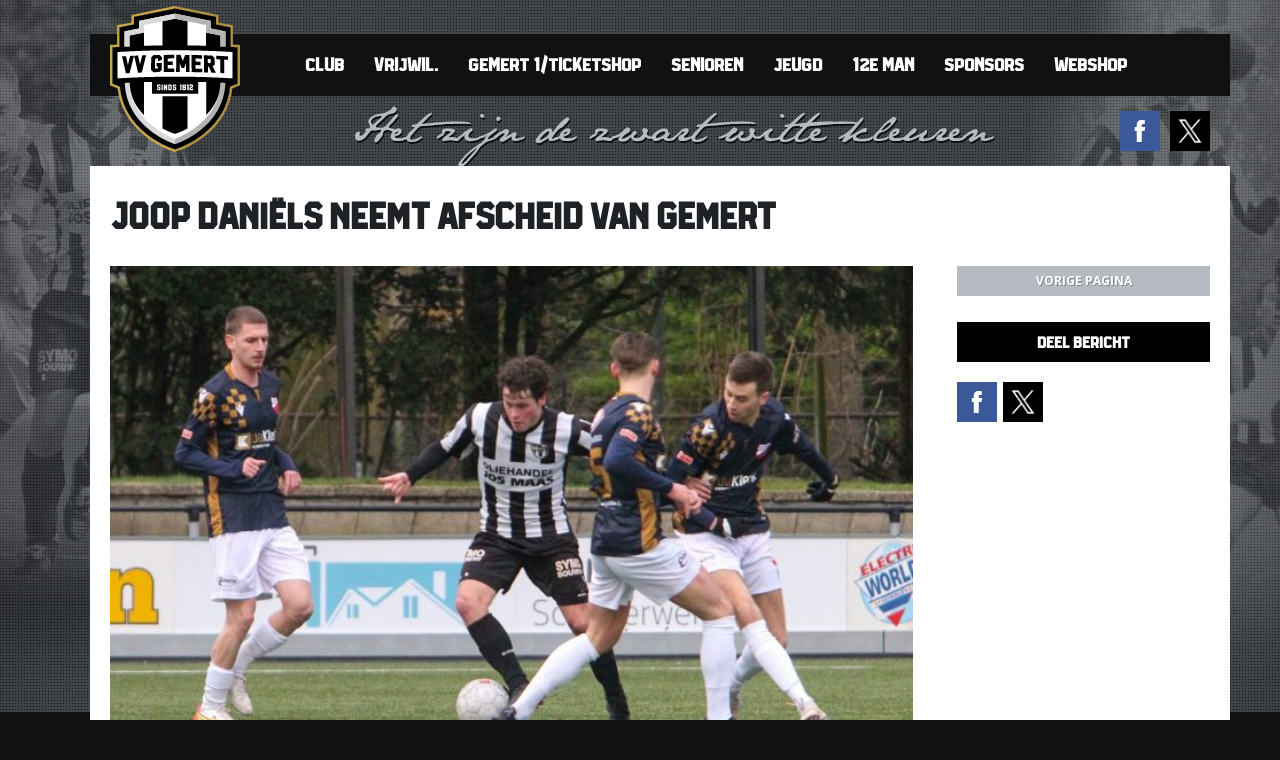

--- FILE ---
content_type: text/html; charset=UTF-8
request_url: https://www.vvgemert.nl/joop-daniels-neemt-afscheid-van-gemert/
body_size: 11825
content:
<!DOCTYPE html>
<html lang="nl-NL">

  <head>
  		<meta http-equiv="x-ua-compatible" content="ie=edge">
		<meta charset="UTF-8">
		<meta name="author" content="Spits">
    	<meta name="format-detection" content="telephone=no">
		<meta name='viewport' content='width=device-width, initial-scale=1, maximum-scale=1, user-scalable=no' /> 
		<link rel="apple-touch-icon" sizes="180x180" href="https://www.vvgemert.nl/wp-content/themes/vvgemert/favicon/apple-touch-icon.png">
		<link rel="icon" type="image/png" sizes="32x32" href="https://www.vvgemert.nl/wp-content/themes/vvgemert/favicon/favicon-32x32.png">
		<link rel="icon" type="image/png" sizes="16x16" href="https://www.vvgemert.nl/wp-content/themes/vvgemert/favicon/favicon-16x16.png">
		<link rel="manifest" href="https://www.vvgemert.nl/wp-content/themes/vvgemert/favicon/site.webmanifest">
		<link rel="mask-icon" href="https://www.vvgemert.nl/wp-content/themes/vvgemert/favicon/safari-pinned-tab.svg" color="#c71c26">
		<meta name="theme-color" content="#ffffff"> 
		<meta name='robots' content='index, follow, max-image-preview:large, max-snippet:-1, max-video-preview:-1' />

	<!-- This site is optimized with the Yoast SEO plugin v26.7 - https://yoast.com/wordpress/plugins/seo/ -->
	<title>Joop Daniëls neemt afscheid van Gemert - Voetbalvereniging Gemert</title>
	<link rel="canonical" href="https://www.vvgemert.nl/joop-daniels-neemt-afscheid-van-gemert/" />
	<meta property="og:locale" content="nl_NL" />
	<meta property="og:type" content="article" />
	<meta property="og:title" content="Joop Daniëls neemt afscheid van Gemert - Voetbalvereniging Gemert" />
	<meta property="og:url" content="https://www.vvgemert.nl/joop-daniels-neemt-afscheid-van-gemert/" />
	<meta property="og:site_name" content="Voetbalvereniging Gemert" />
	<meta property="article:published_time" content="2022-05-06T08:35:08+00:00" />
	<meta property="article:modified_time" content="2022-05-07T10:46:31+00:00" />
	<meta name="author" content="Frank van den Heuvel" />
	<meta name="twitter:card" content="summary_large_image" />
	<meta name="twitter:label1" content="Geschreven door" />
	<meta name="twitter:data1" content="Frank van den Heuvel" />
	<script type="application/ld+json" class="yoast-schema-graph">{"@context":"https://schema.org","@graph":[{"@type":"Article","@id":"https://www.vvgemert.nl/joop-daniels-neemt-afscheid-van-gemert/#article","isPartOf":{"@id":"https://www.vvgemert.nl/joop-daniels-neemt-afscheid-van-gemert/"},"author":{"name":"Frank van den Heuvel","@id":"https://www.vvgemert.nl/#/schema/person/d12532b9a674ba50b6291355b2c69b08"},"headline":"Joop Daniëls neemt afscheid van Gemert","datePublished":"2022-05-06T08:35:08+00:00","dateModified":"2022-05-07T10:46:31+00:00","mainEntityOfPage":{"@id":"https://www.vvgemert.nl/joop-daniels-neemt-afscheid-van-gemert/"},"wordCount":7,"articleSection":["Supporternieuws","Algemeen nieuws","Nieuws Gemert 1"],"inLanguage":"nl-NL"},{"@type":"WebPage","@id":"https://www.vvgemert.nl/joop-daniels-neemt-afscheid-van-gemert/","url":"https://www.vvgemert.nl/joop-daniels-neemt-afscheid-van-gemert/","name":"Joop Daniëls neemt afscheid van Gemert - Voetbalvereniging Gemert","isPartOf":{"@id":"https://www.vvgemert.nl/#website"},"datePublished":"2022-05-06T08:35:08+00:00","dateModified":"2022-05-07T10:46:31+00:00","author":{"@id":"https://www.vvgemert.nl/#/schema/person/d12532b9a674ba50b6291355b2c69b08"},"breadcrumb":{"@id":"https://www.vvgemert.nl/joop-daniels-neemt-afscheid-van-gemert/#breadcrumb"},"inLanguage":"nl-NL","potentialAction":[{"@type":"ReadAction","target":["https://www.vvgemert.nl/joop-daniels-neemt-afscheid-van-gemert/"]}]},{"@type":"BreadcrumbList","@id":"https://www.vvgemert.nl/joop-daniels-neemt-afscheid-van-gemert/#breadcrumb","itemListElement":[{"@type":"ListItem","position":1,"name":"Home","item":"https://www.vvgemert.nl/"},{"@type":"ListItem","position":2,"name":"Joop Daniëls neemt afscheid van Gemert"}]},{"@type":"WebSite","@id":"https://www.vvgemert.nl/#website","url":"https://www.vvgemert.nl/","name":"Voetbalvereniging Gemert","description":"Voetbalvereniging Gemert komt uit in de zondag hoofdklasse, maar promoveerde ook al tweemaal naar de Topklasse, zie hier alle informatie, nieuws, standen en uitslagen","potentialAction":[{"@type":"SearchAction","target":{"@type":"EntryPoint","urlTemplate":"https://www.vvgemert.nl/?s={search_term_string}"},"query-input":{"@type":"PropertyValueSpecification","valueRequired":true,"valueName":"search_term_string"}}],"inLanguage":"nl-NL"},{"@type":"Person","@id":"https://www.vvgemert.nl/#/schema/person/d12532b9a674ba50b6291355b2c69b08","name":"Frank van den Heuvel","image":{"@type":"ImageObject","inLanguage":"nl-NL","@id":"https://www.vvgemert.nl/#/schema/person/image/","url":"https://secure.gravatar.com/avatar/7f54acac1d20889494095716ccf403cbbf6be20cdfb8892876bd7bcb01bbb5f5?s=96&d=mm&r=g","contentUrl":"https://secure.gravatar.com/avatar/7f54acac1d20889494095716ccf403cbbf6be20cdfb8892876bd7bcb01bbb5f5?s=96&d=mm&r=g","caption":"Frank van den Heuvel"}}]}</script>
	<!-- / Yoast SEO plugin. -->


<link rel='dns-prefetch' href='//fonts.googleapis.com' />
<link rel="alternate" title="oEmbed (JSON)" type="application/json+oembed" href="https://www.vvgemert.nl/wp-json/oembed/1.0/embed?url=https%3A%2F%2Fwww.vvgemert.nl%2Fjoop-daniels-neemt-afscheid-van-gemert%2F" />
<link rel="alternate" title="oEmbed (XML)" type="text/xml+oembed" href="https://www.vvgemert.nl/wp-json/oembed/1.0/embed?url=https%3A%2F%2Fwww.vvgemert.nl%2Fjoop-daniels-neemt-afscheid-van-gemert%2F&#038;format=xml" />
<style id='wp-img-auto-sizes-contain-inline-css' type='text/css'>
img:is([sizes=auto i],[sizes^="auto," i]){contain-intrinsic-size:3000px 1500px}
/*# sourceURL=wp-img-auto-sizes-contain-inline-css */
</style>

<style id='wp-emoji-styles-inline-css' type='text/css'>

	img.wp-smiley, img.emoji {
		display: inline !important;
		border: none !important;
		box-shadow: none !important;
		height: 1em !important;
		width: 1em !important;
		margin: 0 0.07em !important;
		vertical-align: -0.1em !important;
		background: none !important;
		padding: 0 !important;
	}
/*# sourceURL=wp-emoji-styles-inline-css */
</style>
<link rel='stylesheet' id='wp-block-library-css' href='https://www.vvgemert.nl/wp-includes/css/dist/block-library/style.min.css?ver=6.9' type='text/css' media='all' />
<style id='global-styles-inline-css' type='text/css'>
:root{--wp--preset--aspect-ratio--square: 1;--wp--preset--aspect-ratio--4-3: 4/3;--wp--preset--aspect-ratio--3-4: 3/4;--wp--preset--aspect-ratio--3-2: 3/2;--wp--preset--aspect-ratio--2-3: 2/3;--wp--preset--aspect-ratio--16-9: 16/9;--wp--preset--aspect-ratio--9-16: 9/16;--wp--preset--color--black: #000000;--wp--preset--color--cyan-bluish-gray: #abb8c3;--wp--preset--color--white: #ffffff;--wp--preset--color--pale-pink: #f78da7;--wp--preset--color--vivid-red: #cf2e2e;--wp--preset--color--luminous-vivid-orange: #ff6900;--wp--preset--color--luminous-vivid-amber: #fcb900;--wp--preset--color--light-green-cyan: #7bdcb5;--wp--preset--color--vivid-green-cyan: #00d084;--wp--preset--color--pale-cyan-blue: #8ed1fc;--wp--preset--color--vivid-cyan-blue: #0693e3;--wp--preset--color--vivid-purple: #9b51e0;--wp--preset--gradient--vivid-cyan-blue-to-vivid-purple: linear-gradient(135deg,rgb(6,147,227) 0%,rgb(155,81,224) 100%);--wp--preset--gradient--light-green-cyan-to-vivid-green-cyan: linear-gradient(135deg,rgb(122,220,180) 0%,rgb(0,208,130) 100%);--wp--preset--gradient--luminous-vivid-amber-to-luminous-vivid-orange: linear-gradient(135deg,rgb(252,185,0) 0%,rgb(255,105,0) 100%);--wp--preset--gradient--luminous-vivid-orange-to-vivid-red: linear-gradient(135deg,rgb(255,105,0) 0%,rgb(207,46,46) 100%);--wp--preset--gradient--very-light-gray-to-cyan-bluish-gray: linear-gradient(135deg,rgb(238,238,238) 0%,rgb(169,184,195) 100%);--wp--preset--gradient--cool-to-warm-spectrum: linear-gradient(135deg,rgb(74,234,220) 0%,rgb(151,120,209) 20%,rgb(207,42,186) 40%,rgb(238,44,130) 60%,rgb(251,105,98) 80%,rgb(254,248,76) 100%);--wp--preset--gradient--blush-light-purple: linear-gradient(135deg,rgb(255,206,236) 0%,rgb(152,150,240) 100%);--wp--preset--gradient--blush-bordeaux: linear-gradient(135deg,rgb(254,205,165) 0%,rgb(254,45,45) 50%,rgb(107,0,62) 100%);--wp--preset--gradient--luminous-dusk: linear-gradient(135deg,rgb(255,203,112) 0%,rgb(199,81,192) 50%,rgb(65,88,208) 100%);--wp--preset--gradient--pale-ocean: linear-gradient(135deg,rgb(255,245,203) 0%,rgb(182,227,212) 50%,rgb(51,167,181) 100%);--wp--preset--gradient--electric-grass: linear-gradient(135deg,rgb(202,248,128) 0%,rgb(113,206,126) 100%);--wp--preset--gradient--midnight: linear-gradient(135deg,rgb(2,3,129) 0%,rgb(40,116,252) 100%);--wp--preset--font-size--small: 13px;--wp--preset--font-size--medium: 20px;--wp--preset--font-size--large: 36px;--wp--preset--font-size--x-large: 42px;--wp--preset--spacing--20: 0.44rem;--wp--preset--spacing--30: 0.67rem;--wp--preset--spacing--40: 1rem;--wp--preset--spacing--50: 1.5rem;--wp--preset--spacing--60: 2.25rem;--wp--preset--spacing--70: 3.38rem;--wp--preset--spacing--80: 5.06rem;--wp--preset--shadow--natural: 6px 6px 9px rgba(0, 0, 0, 0.2);--wp--preset--shadow--deep: 12px 12px 50px rgba(0, 0, 0, 0.4);--wp--preset--shadow--sharp: 6px 6px 0px rgba(0, 0, 0, 0.2);--wp--preset--shadow--outlined: 6px 6px 0px -3px rgb(255, 255, 255), 6px 6px rgb(0, 0, 0);--wp--preset--shadow--crisp: 6px 6px 0px rgb(0, 0, 0);}:where(.is-layout-flex){gap: 0.5em;}:where(.is-layout-grid){gap: 0.5em;}body .is-layout-flex{display: flex;}.is-layout-flex{flex-wrap: wrap;align-items: center;}.is-layout-flex > :is(*, div){margin: 0;}body .is-layout-grid{display: grid;}.is-layout-grid > :is(*, div){margin: 0;}:where(.wp-block-columns.is-layout-flex){gap: 2em;}:where(.wp-block-columns.is-layout-grid){gap: 2em;}:where(.wp-block-post-template.is-layout-flex){gap: 1.25em;}:where(.wp-block-post-template.is-layout-grid){gap: 1.25em;}.has-black-color{color: var(--wp--preset--color--black) !important;}.has-cyan-bluish-gray-color{color: var(--wp--preset--color--cyan-bluish-gray) !important;}.has-white-color{color: var(--wp--preset--color--white) !important;}.has-pale-pink-color{color: var(--wp--preset--color--pale-pink) !important;}.has-vivid-red-color{color: var(--wp--preset--color--vivid-red) !important;}.has-luminous-vivid-orange-color{color: var(--wp--preset--color--luminous-vivid-orange) !important;}.has-luminous-vivid-amber-color{color: var(--wp--preset--color--luminous-vivid-amber) !important;}.has-light-green-cyan-color{color: var(--wp--preset--color--light-green-cyan) !important;}.has-vivid-green-cyan-color{color: var(--wp--preset--color--vivid-green-cyan) !important;}.has-pale-cyan-blue-color{color: var(--wp--preset--color--pale-cyan-blue) !important;}.has-vivid-cyan-blue-color{color: var(--wp--preset--color--vivid-cyan-blue) !important;}.has-vivid-purple-color{color: var(--wp--preset--color--vivid-purple) !important;}.has-black-background-color{background-color: var(--wp--preset--color--black) !important;}.has-cyan-bluish-gray-background-color{background-color: var(--wp--preset--color--cyan-bluish-gray) !important;}.has-white-background-color{background-color: var(--wp--preset--color--white) !important;}.has-pale-pink-background-color{background-color: var(--wp--preset--color--pale-pink) !important;}.has-vivid-red-background-color{background-color: var(--wp--preset--color--vivid-red) !important;}.has-luminous-vivid-orange-background-color{background-color: var(--wp--preset--color--luminous-vivid-orange) !important;}.has-luminous-vivid-amber-background-color{background-color: var(--wp--preset--color--luminous-vivid-amber) !important;}.has-light-green-cyan-background-color{background-color: var(--wp--preset--color--light-green-cyan) !important;}.has-vivid-green-cyan-background-color{background-color: var(--wp--preset--color--vivid-green-cyan) !important;}.has-pale-cyan-blue-background-color{background-color: var(--wp--preset--color--pale-cyan-blue) !important;}.has-vivid-cyan-blue-background-color{background-color: var(--wp--preset--color--vivid-cyan-blue) !important;}.has-vivid-purple-background-color{background-color: var(--wp--preset--color--vivid-purple) !important;}.has-black-border-color{border-color: var(--wp--preset--color--black) !important;}.has-cyan-bluish-gray-border-color{border-color: var(--wp--preset--color--cyan-bluish-gray) !important;}.has-white-border-color{border-color: var(--wp--preset--color--white) !important;}.has-pale-pink-border-color{border-color: var(--wp--preset--color--pale-pink) !important;}.has-vivid-red-border-color{border-color: var(--wp--preset--color--vivid-red) !important;}.has-luminous-vivid-orange-border-color{border-color: var(--wp--preset--color--luminous-vivid-orange) !important;}.has-luminous-vivid-amber-border-color{border-color: var(--wp--preset--color--luminous-vivid-amber) !important;}.has-light-green-cyan-border-color{border-color: var(--wp--preset--color--light-green-cyan) !important;}.has-vivid-green-cyan-border-color{border-color: var(--wp--preset--color--vivid-green-cyan) !important;}.has-pale-cyan-blue-border-color{border-color: var(--wp--preset--color--pale-cyan-blue) !important;}.has-vivid-cyan-blue-border-color{border-color: var(--wp--preset--color--vivid-cyan-blue) !important;}.has-vivid-purple-border-color{border-color: var(--wp--preset--color--vivid-purple) !important;}.has-vivid-cyan-blue-to-vivid-purple-gradient-background{background: var(--wp--preset--gradient--vivid-cyan-blue-to-vivid-purple) !important;}.has-light-green-cyan-to-vivid-green-cyan-gradient-background{background: var(--wp--preset--gradient--light-green-cyan-to-vivid-green-cyan) !important;}.has-luminous-vivid-amber-to-luminous-vivid-orange-gradient-background{background: var(--wp--preset--gradient--luminous-vivid-amber-to-luminous-vivid-orange) !important;}.has-luminous-vivid-orange-to-vivid-red-gradient-background{background: var(--wp--preset--gradient--luminous-vivid-orange-to-vivid-red) !important;}.has-very-light-gray-to-cyan-bluish-gray-gradient-background{background: var(--wp--preset--gradient--very-light-gray-to-cyan-bluish-gray) !important;}.has-cool-to-warm-spectrum-gradient-background{background: var(--wp--preset--gradient--cool-to-warm-spectrum) !important;}.has-blush-light-purple-gradient-background{background: var(--wp--preset--gradient--blush-light-purple) !important;}.has-blush-bordeaux-gradient-background{background: var(--wp--preset--gradient--blush-bordeaux) !important;}.has-luminous-dusk-gradient-background{background: var(--wp--preset--gradient--luminous-dusk) !important;}.has-pale-ocean-gradient-background{background: var(--wp--preset--gradient--pale-ocean) !important;}.has-electric-grass-gradient-background{background: var(--wp--preset--gradient--electric-grass) !important;}.has-midnight-gradient-background{background: var(--wp--preset--gradient--midnight) !important;}.has-small-font-size{font-size: var(--wp--preset--font-size--small) !important;}.has-medium-font-size{font-size: var(--wp--preset--font-size--medium) !important;}.has-large-font-size{font-size: var(--wp--preset--font-size--large) !important;}.has-x-large-font-size{font-size: var(--wp--preset--font-size--x-large) !important;}
/*# sourceURL=global-styles-inline-css */
</style>

<style id='classic-theme-styles-inline-css' type='text/css'>
/*! This file is auto-generated */
.wp-block-button__link{color:#fff;background-color:#32373c;border-radius:9999px;box-shadow:none;text-decoration:none;padding:calc(.667em + 2px) calc(1.333em + 2px);font-size:1.125em}.wp-block-file__button{background:#32373c;color:#fff;text-decoration:none}
/*# sourceURL=/wp-includes/css/classic-themes.min.css */
</style>
<link rel='stylesheet' id='responsive_map_css-css' href='https://www.vvgemert.nl/wp-content/plugins/responsive-maps-plugin/includes/css/rsmaps.css?ver=2.24' type='text/css' media='all' />
<link rel='stylesheet' id='feather-style-css' href='https://www.vvgemert.nl/wp-content/themes/vvgemert/css/featherlight.min.css?ver=6.9' type='text/css' media='all' />
<link rel='stylesheet' id='style-css' href='https://www.vvgemert.nl/wp-content/themes/vvgemert/style.css?ver=1751373863' type='text/css' media='all' />
<link rel='stylesheet' id='google-fonts-css' href='https://fonts.googleapis.com/css?family=Open+Sans%3A400%2C500%2C600%2C700&#038;ver=6.9' type='text/css' media='all' />
<link rel='stylesheet' id='pdfflip-css-css' href='https://www.vvgemert.nl/wp-content/themes/vvgemert/PDF-Flip/pflip/css/pdfflip.css?ver=6.9' type='text/css' media='all' />
<script type="text/javascript" src="https://www.vvgemert.nl/wp-includes/js/jquery/jquery.min.js?ver=3.7.1" id="jquery-core-js"></script>
<script type="text/javascript" src="https://www.vvgemert.nl/wp-includes/js/jquery/jquery-migrate.min.js?ver=3.4.1" id="jquery-migrate-js"></script>
<link rel="https://api.w.org/" href="https://www.vvgemert.nl/wp-json/" /><link rel="alternate" title="JSON" type="application/json" href="https://www.vvgemert.nl/wp-json/wp/v2/posts/24075" /><link rel="EditURI" type="application/rsd+xml" title="RSD" href="https://www.vvgemert.nl/xmlrpc.php?rsd" />

<link rel='shortlink' href='https://www.vvgemert.nl/?p=24075' />
        <!-- Google Tag Manager -->
        <script>(function(w,d,s,l,i){w[l]=w[l]||[];w[l].push({'gtm.start':
        new Date().getTime(),event:'gtm.js'});var f=d.getElementsByTagName(s)[0],
        j=d.createElement(s),dl=l!='dataLayer'?'&l='+l:'';j.async=true;j.src=
        'https://www.googletagmanager.com/gtm.js?id='+i+dl;f.parentNode.insertBefore(j,f);
        })(window,document,'script','dataLayer','GTM-TZZ6P8B');</script>
        <!-- End Google Tag Manager -->
    		<script>
		var trackOutboundLink = function(url) {
		ga('send', 'event', 'outbound', 'click', url, {
			'transport': 'beacon',
			'hitCallback': function(){document.location = url;}
		});
		}
		</script>
  </head>
  
<body class="wp-singular post-template-default single single-post postid-24075 single-format-standard wp-theme-vvgemert">

<div id="wrapper">
	<div class="container">
    	<div id="overlay"></div>
    	<header>
			<div class="menu-hoofdmenu-container"><ul id="menu-hoofdmenu" class="menu"><li id="menu-item-84" class="menu-item menu-item-type-post_type menu-item-object-page menu-item-has-children menu-has-sub menu-item-84"><a href="https://www.vvgemert.nl/club/" data-sub="84">Club</a>
<ul class="sub-menu">
	<li id="menu-item-875" class="menu-item menu-item-type-post_type menu-item-object-page menu-item-875"><a href="https://www.vvgemert.nl/club/" data-sub="875">Club</a></li>
	<li id="menu-item-102" class="menu-item menu-item-type-post_type menu-item-object-page menu-item-102"><a href="https://www.vvgemert.nl/club/organisatie/" data-sub="102">Organisatie</a></li>
	<li id="menu-item-110" class="menu-item menu-item-type-post_type menu-item-object-page menu-item-110"><a href="https://www.vvgemert.nl/club/accommodatie/" data-sub="110">Accommodatie</a></li>
	<li id="menu-item-115" class="menu-item menu-item-type-post_type menu-item-object-page menu-item-115"><a href="https://www.vvgemert.nl/club/clublied/" data-sub="115">Clublied</a></li>
	<li id="menu-item-145" class="menu-item menu-item-type-post_type menu-item-object-page menu-item-145"><a href="https://www.vvgemert.nl/club/scheidsrechters/" data-sub="145">Scheidsrechters</a></li>
	<li id="menu-item-144" class="menu-item menu-item-type-post_type menu-item-object-page menu-item-144"><a href="https://www.vvgemert.nl/club/normen-waarden/" data-sub="144">Sportiviteit &#038; Respect</a></li>
	<li id="menu-item-5712" class="menu-item menu-item-type-post_type menu-item-object-page menu-item-5712"><a href="https://www.vvgemert.nl/beleidsplan-vv-gemert-2016-2020/" data-sub="5712">Beleidsplan vv Gemert 2020-2025</a></li>
	<li id="menu-item-143" class="menu-item menu-item-type-post_type menu-item-object-page menu-item-143"><a href="https://www.vvgemert.nl/club/lidmaatschap/" data-sub="143">Lidmaatschap</a></li>
	<li id="menu-item-146" class="menu-item menu-item-type-post_type menu-item-object-page menu-item-146"><a href="https://www.vvgemert.nl/club/route-contact/" data-sub="146">Route &#038; contact</a></li>
	<li id="menu-item-16012" class="menu-item menu-item-type-post_type menu-item-object-page menu-item-16012"><a href="https://www.vvgemert.nl/club/privacyverklaring/" data-sub="16012">Privacyverklaring</a></li>
</ul>
</li>
<li id="menu-item-31575" class="menu-item menu-item-type-post_type menu-item-object-page menu-item-31575"><a href="https://www.vvgemert.nl/vrijwilligersschema/" data-sub="31575">Vrijwil.</a></li>
<li id="menu-item-275" class="menu-item menu-item-type-taxonomy menu-item-object-category current-post-ancestor current-menu-parent current-post-parent menu-item-has-children menu-has-sub menu-item-275"><a href="https://www.vvgemert.nl/category/nieuws-gemert-1/" data-sub="275">Gemert 1/Ticketshop</a>
<ul class="sub-menu">
	<li id="menu-item-282" class="menu-item menu-item-type-taxonomy menu-item-object-category current-post-ancestor current-menu-parent current-post-parent menu-item-282"><a href="https://www.vvgemert.nl/category/nieuws-gemert-1/" data-sub="282">Nieuwsoverzicht</a></li>
	<li id="menu-item-324" class="menu-item menu-item-type-post_type menu-item-object-page menu-item-324"><a href="https://www.vvgemert.nl/gemert-1/" data-sub="324">Gemert 1</a></li>
	<li id="menu-item-328" class="menu-item menu-item-type-post_type menu-item-object-page menu-item-328"><a href="https://www.vvgemert.nl/gemert-1/spelersinfo/" data-sub="328">Spelersinfo</a></li>
	<li id="menu-item-894" class="menu-item menu-item-type-post_type menu-item-object-page menu-item-894"><a href="https://www.vvgemert.nl/gemert-1/stafinfo/" data-sub="894">Stafinfo</a></li>
	<li id="menu-item-3036" class="menu-item menu-item-type-post_type menu-item-object-page menu-item-3036"><a href="https://www.vvgemert.nl/gemert-1/programma-gemert-1/" data-sub="3036">Programma Gemert 1</a></li>
	<li id="menu-item-25812" class="menu-item menu-item-type-post_type menu-item-object-page menu-item-25812"><a href="https://www.vvgemert.nl/programma-hele-seizoen/" data-sub="25812">Programma hele seizoen</a></li>
	<li id="menu-item-16003" class="menu-item menu-item-type-post_type menu-item-object-page menu-item-16003"><a href="https://www.vvgemert.nl/entree-thuiswedstrijden-vv-gemert/" data-sub="16003">Ticketshop vv Gemert</a></li>
</ul>
</li>
<li id="menu-item-817" class="menu-item menu-item-type-taxonomy menu-item-object-category menu-item-has-children menu-has-sub menu-item-817"><a href="https://www.vvgemert.nl/category/seniorennieuws/" data-sub="817">Senioren</a>
<ul class="sub-menu">
	<li id="menu-item-16276" class="menu-item menu-item-type-post_type menu-item-object-page menu-item-16276"><a href="https://www.vvgemert.nl/algemeen-programma/" data-sub="16276">Programma</a></li>
	<li id="menu-item-14371" class="menu-item menu-item-type-post_type menu-item-object-page menu-item-14371"><a href="https://www.vvgemert.nl/afgelastingen/" data-sub="14371">Wedstrijd-Afgelastingen</a></li>
	<li id="menu-item-16271" class="menu-item menu-item-type-post_type menu-item-object-page menu-item-16271"><a href="https://www.vvgemert.nl/uitslagen/" data-sub="16271">Uitslagen</a></li>
	<li id="menu-item-22250" class="menu-item menu-item-type-post_type menu-item-object-page menu-item-22250"><a href="https://www.vvgemert.nl/trainingen/" data-sub="22250">Trainingen</a></li>
	<li id="menu-item-315" class="menu-item menu-item-type-post_type menu-item-object-page menu-item-315"><a href="https://www.vvgemert.nl/senioren/dames-voetbal/" data-sub="315">Damesvoetbal</a></li>
	<li id="menu-item-321" class="menu-item menu-item-type-post_type menu-item-object-page menu-item-321"><a href="https://www.vvgemert.nl/senioren/g-voetbal/" data-sub="321">G-voetbal</a></li>
	<li id="menu-item-10022" class="menu-item menu-item-type-post_type menu-item-object-page menu-item-10022"><a href="https://www.vvgemert.nl/bvt/" data-sub="10022">Bourgondisch Voetbal Toernooi</a></li>
	<li id="menu-item-15841" class="menu-item menu-item-type-post_type menu-item-object-page menu-item-15841"><a href="https://www.vvgemert.nl/teamindelingen-senioren-seizoen-2025-2026/" data-sub="15841">Teamindelingen senioren seizoen 2025-2026</a></li>
</ul>
</li>
<li id="menu-item-285" class="menu-item menu-item-type-taxonomy menu-item-object-category menu-item-has-children menu-has-sub menu-item-285"><a href="https://www.vvgemert.nl/category/jeugdnieuws/" data-sub="285">Jeugd</a>
<ul class="sub-menu">
	<li id="menu-item-286" class="menu-item menu-item-type-taxonomy menu-item-object-category menu-item-286"><a href="https://www.vvgemert.nl/category/jeugdnieuws/" data-sub="286">Nieuwsoverzicht</a></li>
	<li id="menu-item-16275" class="menu-item menu-item-type-post_type menu-item-object-page menu-item-16275"><a href="https://www.vvgemert.nl/algemeen-programma/" data-sub="16275">Programma</a></li>
	<li id="menu-item-22249" class="menu-item menu-item-type-post_type menu-item-object-page menu-item-22249"><a href="https://www.vvgemert.nl/trainingen/" data-sub="22249">Trainingen</a></li>
	<li id="menu-item-14370" class="menu-item menu-item-type-post_type menu-item-object-page menu-item-14370"><a href="https://www.vvgemert.nl/afgelastingen/" data-sub="14370">Wedstrijd-Afgelastingen</a></li>
	<li id="menu-item-16272" class="menu-item menu-item-type-post_type menu-item-object-page menu-item-16272"><a href="https://www.vvgemert.nl/uitslagen/" data-sub="16272">Uitslagen</a></li>
	<li id="menu-item-14751" class="menu-item menu-item-type-post_type menu-item-object-page menu-item-14751"><a href="https://www.vvgemert.nl/nieuwsbrieven/" data-sub="14751">Nieuwsbrieven</a></li>
	<li id="menu-item-7113" class="menu-item menu-item-type-post_type menu-item-object-page menu-item-7113"><a href="https://www.vvgemert.nl/jeugd/toernooien-2/" data-sub="7113">Toernooien</a></li>
	<li id="menu-item-21231" class="menu-item menu-item-type-post_type menu-item-object-page menu-item-21231"><a href="https://www.vvgemert.nl/inloopspreekuur-fysio/" data-sub="21231">Inloopspreekuur fysio</a></li>
	<li id="menu-item-4620" class="menu-item menu-item-type-post_type menu-item-object-page menu-item-4620"><a href="https://www.vvgemert.nl/download-trainingen/" data-sub="4620">Download trainingen</a></li>
	<li id="menu-item-30679" class="menu-item menu-item-type-post_type menu-item-object-page menu-item-30679"><a href="https://www.vvgemert.nl/indeling-meisjes/" data-sub="30679">Indeling Meisjes</a></li>
	<li id="menu-item-30678" class="menu-item menu-item-type-post_type menu-item-object-page menu-item-30678"><a href="https://www.vvgemert.nl/indeling-duvelkes/" data-sub="30678">Indeling Duvelkes</a></li>
	<li id="menu-item-30680" class="menu-item menu-item-type-post_type menu-item-object-page menu-item-30680"><a href="https://www.vvgemert.nl/indeling-mini-f/" data-sub="30680">Indeling Mini-F</a></li>
	<li id="menu-item-30690" class="menu-item menu-item-type-post_type menu-item-object-page menu-item-30690"><a href="https://www.vvgemert.nl/teamindeling-jo08/" data-sub="30690">Indeling O8</a></li>
	<li id="menu-item-30691" class="menu-item menu-item-type-post_type menu-item-object-page menu-item-30691"><a href="https://www.vvgemert.nl/teamindeling-jo09/" data-sub="30691">Indeling O9</a></li>
	<li id="menu-item-30681" class="menu-item menu-item-type-post_type menu-item-object-page menu-item-30681"><a href="https://www.vvgemert.nl/indeling-jo10/" data-sub="30681">Indeling O10</a></li>
	<li id="menu-item-30682" class="menu-item menu-item-type-post_type menu-item-object-page menu-item-30682"><a href="https://www.vvgemert.nl/indeling-jo11/" data-sub="30682">Indeling O11</a></li>
	<li id="menu-item-30683" class="menu-item menu-item-type-post_type menu-item-object-page menu-item-30683"><a href="https://www.vvgemert.nl/indeling-jo12/" data-sub="30683">Indeling O12</a></li>
	<li id="menu-item-30684" class="menu-item menu-item-type-post_type menu-item-object-page menu-item-30684"><a href="https://www.vvgemert.nl/indeling-jo13/" data-sub="30684">Indeling O13</a></li>
	<li id="menu-item-30685" class="menu-item menu-item-type-post_type menu-item-object-page menu-item-30685"><a href="https://www.vvgemert.nl/indeling-jo14/" data-sub="30685">Indeling O14</a></li>
	<li id="menu-item-30686" class="menu-item menu-item-type-post_type menu-item-object-page menu-item-30686"><a href="https://www.vvgemert.nl/indeling-jo15/" data-sub="30686">Indeling O15</a></li>
	<li id="menu-item-30687" class="menu-item menu-item-type-post_type menu-item-object-page menu-item-30687"><a href="https://www.vvgemert.nl/indeling-o16/" data-sub="30687">Indeling O16</a></li>
	<li id="menu-item-30688" class="menu-item menu-item-type-post_type menu-item-object-page menu-item-30688"><a href="https://www.vvgemert.nl/indeling-jo17/" data-sub="30688">Indeling O17</a></li>
	<li id="menu-item-30689" class="menu-item menu-item-type-post_type menu-item-object-page menu-item-30689"><a href="https://www.vvgemert.nl/indeling-jo19/" data-sub="30689">Indeling O19</a></li>
</ul>
</li>
<li id="menu-item-384" class="menu-item menu-item-type-taxonomy menu-item-object-category current-post-ancestor current-menu-parent current-post-parent menu-item-has-children menu-has-sub menu-item-384"><a href="https://www.vvgemert.nl/category/supporternieuws/" data-sub="384">12e man</a>
<ul class="sub-menu">
	<li id="menu-item-381" class="menu-item menu-item-type-taxonomy menu-item-object-category current-post-ancestor current-menu-parent current-post-parent menu-item-381"><a href="https://www.vvgemert.nl/category/supporternieuws/" data-sub="381">Supporternieuws</a></li>
	<li id="menu-item-380" class="menu-item menu-item-type-post_type menu-item-object-page menu-item-380"><a href="https://www.vvgemert.nl/supporters/supportersclub/" data-sub="380">Supportersclub</a></li>
</ul>
</li>
<li id="menu-item-387" class="menu-item menu-item-type-post_type menu-item-object-page menu-item-has-children menu-has-sub menu-item-387"><a href="https://www.vvgemert.nl/sponsoring/" data-sub="387">Sponsors</a>
<ul class="sub-menu">
	<li id="menu-item-388" class="menu-item menu-item-type-post_type menu-item-object-page menu-item-388"><a href="https://www.vvgemert.nl/sponsoring/" data-sub="388">Organisatie</a></li>
	<li id="menu-item-37980" class="menu-item menu-item-type-post_type_archive menu-item-object-sponsor menu-item-37980"><a href="https://www.vvgemert.nl/sponsoren/" data-sub="37980">Sponsoren</a></li>
</ul>
</li>
<li id="menu-item-20700" class="menu-item menu-item-type-custom menu-item-object-custom menu-item-20700"><a href="https://clubs.deventrade.com/nl/vv-gemert" data-sub="20700">Webshop</a></li>
</ul></div>
			<button class="menu-toggle d-flex d-lg-none">
				<span></span><span></span><span></span>
			</button>
            <div id="social">
								<a href="https://x.com/vvgemert" class="twitter" target="_blank"></a>
												<a href="https://www.facebook.com/VoetbalverenigingGemert" class="fb" target="_blank"></a>
				            </div>
            <a href="https://www.vvgemert.nl" id="logo">
                <h1><img src="https://www.vvgemert.nl/wp-content/themes/vvgemert/images/logo.svg" alt="VV Gemert"></h1>
            </a>
        </header>
		
<div class="full-screen-menu">
    <div class="inner">
        <nav class="nav-main show">
			<ul id="menu-hoofdmenu-1" class="main-menu list-unstyled mb-3"><li class="menu-item menu-item-type-post_type menu-item-object-page menu-has-sub menu-item-84"><a href="https://www.vvgemert.nl/club/" data-sub="84">Club</a></li>
<li class="menu-item menu-item-type-post_type menu-item-object-page menu-item-31575"><a href="https://www.vvgemert.nl/vrijwilligersschema/" data-sub="31575">Vrijwil.</a></li>
<li class="menu-item menu-item-type-taxonomy menu-item-object-category current-post-ancestor current-menu-parent current-post-parent menu-has-sub menu-item-275"><a href="https://www.vvgemert.nl/category/nieuws-gemert-1/" data-sub="275">Gemert 1/Ticketshop</a></li>
<li class="menu-item menu-item-type-taxonomy menu-item-object-category menu-has-sub menu-item-817"><a href="https://www.vvgemert.nl/category/seniorennieuws/" data-sub="817">Senioren</a></li>
<li class="menu-item menu-item-type-taxonomy menu-item-object-category menu-has-sub menu-item-285"><a href="https://www.vvgemert.nl/category/jeugdnieuws/" data-sub="285">Jeugd</a></li>
<li class="menu-item menu-item-type-taxonomy menu-item-object-category current-post-ancestor current-menu-parent current-post-parent menu-has-sub menu-item-384"><a href="https://www.vvgemert.nl/category/supporternieuws/" data-sub="384">12e man</a></li>
<li class="menu-item menu-item-type-post_type menu-item-object-page menu-has-sub menu-item-387"><a href="https://www.vvgemert.nl/sponsoring/" data-sub="387">Sponsors</a></li>
<li class="menu-item menu-item-type-custom menu-item-object-custom menu-item-20700"><a href="https://clubs.deventrade.com/nl/vv-gemert" data-sub="20700">Webshop</a></li>
</ul>        </nav>

		                <nav class="nav-sub" data-sub="84">
                    <button class="" data-sub="0">Terug</button>
                    <ul class="sub-menu list-unstyled mb-0">
						                            <li class="menu-item"><a href="https://www.vvgemert.nl/club/">Club</a></li>
												                                <li class="menu-item icon-club">
                                    <a href="https://www.vvgemert.nl/club/" data-sub="875">Club</a>
                                </li>
							                                <li class="menu-item icon-organisatie">
                                    <a href="https://www.vvgemert.nl/club/organisatie/" data-sub="102">Organisatie</a>
                                </li>
							                                <li class="menu-item icon-accommodatie">
                                    <a href="https://www.vvgemert.nl/club/accommodatie/" data-sub="110">Accommodatie</a>
                                </li>
							                                <li class="menu-item icon-clublied">
                                    <a href="https://www.vvgemert.nl/club/clublied/" data-sub="115">Clublied</a>
                                </li>
							                                <li class="menu-item icon-scheidsrechters">
                                    <a href="https://www.vvgemert.nl/club/scheidsrechters/" data-sub="145">Scheidsrechters</a>
                                </li>
							                                <li class="menu-item icon-normen-waarden">
                                    <a href="https://www.vvgemert.nl/club/normen-waarden/" data-sub="144">Sportiviteit &#038; Respect</a>
                                </li>
							                                <li class="menu-item icon-beleidsplan-vv-gemert-2016-2020">
                                    <a href="https://www.vvgemert.nl/beleidsplan-vv-gemert-2016-2020/" data-sub="5712">Beleidsplan vv Gemert 2020-2025</a>
                                </li>
							                                <li class="menu-item icon-lidmaatschap">
                                    <a href="https://www.vvgemert.nl/club/lidmaatschap/" data-sub="143">Lidmaatschap</a>
                                </li>
							                                <li class="menu-item icon-route-contact">
                                    <a href="https://www.vvgemert.nl/club/route-contact/" data-sub="146">Route &#038; contact</a>
                                </li>
							                                <li class="menu-item icon-privacyverklaring">
                                    <a href="https://www.vvgemert.nl/club/privacyverklaring/" data-sub="16012">Privacyverklaring</a>
                                </li>
							                    </ul>
                </nav>
			                <nav class="nav-sub" data-sub="275">
                    <button class="" data-sub="0">Terug</button>
                    <ul class="sub-menu list-unstyled mb-0">
						                            <li class="menu-item icon-privacyverklaring"><a href="https://www.vvgemert.nl/category/nieuws-gemert-1/">Gemert 1/Ticketshop</a></li>
												                                <li class="menu-item icon-">
                                    <a href="https://www.vvgemert.nl/category/nieuws-gemert-1/" data-sub="282">Nieuwsoverzicht</a>
                                </li>
							                                <li class="menu-item icon-gemert-1">
                                    <a href="https://www.vvgemert.nl/gemert-1/" data-sub="324">Gemert 1</a>
                                </li>
							                                <li class="menu-item icon-spelersinfo">
                                    <a href="https://www.vvgemert.nl/gemert-1/spelersinfo/" data-sub="328">Spelersinfo</a>
                                </li>
							                                <li class="menu-item icon-stafinfo">
                                    <a href="https://www.vvgemert.nl/gemert-1/stafinfo/" data-sub="894">Stafinfo</a>
                                </li>
							                                <li class="menu-item icon-programma-gemert-1">
                                    <a href="https://www.vvgemert.nl/gemert-1/programma-gemert-1/" data-sub="3036">Programma Gemert 1</a>
                                </li>
							                                <li class="menu-item icon-programma-hele-seizoen">
                                    <a href="https://www.vvgemert.nl/programma-hele-seizoen/" data-sub="25812">Programma hele seizoen</a>
                                </li>
							                                <li class="menu-item icon-entree-thuiswedstrijden-vv-gemert">
                                    <a href="https://www.vvgemert.nl/entree-thuiswedstrijden-vv-gemert/" data-sub="16003">Ticketshop vv Gemert</a>
                                </li>
							                    </ul>
                </nav>
			                <nav class="nav-sub" data-sub="817">
                    <button class="" data-sub="0">Terug</button>
                    <ul class="sub-menu list-unstyled mb-0">
						                            <li class="menu-item icon-entree-thuiswedstrijden-vv-gemert"><a href="https://www.vvgemert.nl/category/seniorennieuws/">Senioren</a></li>
												                                <li class="menu-item icon-algemeen-programma">
                                    <a href="https://www.vvgemert.nl/algemeen-programma/" data-sub="16276">Programma</a>
                                </li>
							                                <li class="menu-item icon-afgelastingen">
                                    <a href="https://www.vvgemert.nl/afgelastingen/" data-sub="14371">Wedstrijd-Afgelastingen</a>
                                </li>
							                                <li class="menu-item icon-uitslagen">
                                    <a href="https://www.vvgemert.nl/uitslagen/" data-sub="16271">Uitslagen</a>
                                </li>
							                                <li class="menu-item icon-trainingen">
                                    <a href="https://www.vvgemert.nl/trainingen/" data-sub="22250">Trainingen</a>
                                </li>
							                                <li class="menu-item icon-dames-voetbal">
                                    <a href="https://www.vvgemert.nl/senioren/dames-voetbal/" data-sub="315">Damesvoetbal</a>
                                </li>
							                                <li class="menu-item icon-g-voetbal">
                                    <a href="https://www.vvgemert.nl/senioren/g-voetbal/" data-sub="321">G-voetbal</a>
                                </li>
							                                <li class="menu-item icon-bvt">
                                    <a href="https://www.vvgemert.nl/bvt/" data-sub="10022">Bourgondisch Voetbal Toernooi</a>
                                </li>
							                                <li class="menu-item icon-teamindelingen-senioren-seizoen-2025-2026">
                                    <a href="https://www.vvgemert.nl/teamindelingen-senioren-seizoen-2025-2026/" data-sub="15841">Teamindelingen senioren seizoen 2025-2026</a>
                                </li>
							                    </ul>
                </nav>
			                <nav class="nav-sub" data-sub="285">
                    <button class="" data-sub="0">Terug</button>
                    <ul class="sub-menu list-unstyled mb-0">
						                            <li class="menu-item icon-teamindelingen-senioren-seizoen-2025-2026"><a href="https://www.vvgemert.nl/category/jeugdnieuws/">Jeugd</a></li>
												                                <li class="menu-item icon-2-revision-v1">
                                    <a href="https://www.vvgemert.nl/category/jeugdnieuws/" data-sub="286">Nieuwsoverzicht</a>
                                </li>
							                                <li class="menu-item icon-algemeen-programma">
                                    <a href="https://www.vvgemert.nl/algemeen-programma/" data-sub="16275">Programma</a>
                                </li>
							                                <li class="menu-item icon-trainingen">
                                    <a href="https://www.vvgemert.nl/trainingen/" data-sub="22249">Trainingen</a>
                                </li>
							                                <li class="menu-item icon-afgelastingen">
                                    <a href="https://www.vvgemert.nl/afgelastingen/" data-sub="14370">Wedstrijd-Afgelastingen</a>
                                </li>
							                                <li class="menu-item icon-uitslagen">
                                    <a href="https://www.vvgemert.nl/uitslagen/" data-sub="16272">Uitslagen</a>
                                </li>
							                                <li class="menu-item icon-nieuwsbrieven">
                                    <a href="https://www.vvgemert.nl/nieuwsbrieven/" data-sub="14751">Nieuwsbrieven</a>
                                </li>
							                                <li class="menu-item icon-toernooien-2">
                                    <a href="https://www.vvgemert.nl/jeugd/toernooien-2/" data-sub="7113">Toernooien</a>
                                </li>
							                                <li class="menu-item icon-inloopspreekuur-fysio">
                                    <a href="https://www.vvgemert.nl/inloopspreekuur-fysio/" data-sub="21231">Inloopspreekuur fysio</a>
                                </li>
							                                <li class="menu-item icon-download-trainingen">
                                    <a href="https://www.vvgemert.nl/download-trainingen/" data-sub="4620">Download trainingen</a>
                                </li>
							                                <li class="menu-item icon-indeling-meisjes">
                                    <a href="https://www.vvgemert.nl/indeling-meisjes/" data-sub="30679">Indeling Meisjes</a>
                                </li>
							                                <li class="menu-item icon-indeling-duvelkes">
                                    <a href="https://www.vvgemert.nl/indeling-duvelkes/" data-sub="30678">Indeling Duvelkes</a>
                                </li>
							                                <li class="menu-item icon-indeling-mini-f">
                                    <a href="https://www.vvgemert.nl/indeling-mini-f/" data-sub="30680">Indeling Mini-F</a>
                                </li>
							                                <li class="menu-item icon-teamindeling-jo08">
                                    <a href="https://www.vvgemert.nl/teamindeling-jo08/" data-sub="30690">Indeling O8</a>
                                </li>
							                                <li class="menu-item icon-teamindeling-jo09">
                                    <a href="https://www.vvgemert.nl/teamindeling-jo09/" data-sub="30691">Indeling O9</a>
                                </li>
							                                <li class="menu-item icon-indeling-jo10">
                                    <a href="https://www.vvgemert.nl/indeling-jo10/" data-sub="30681">Indeling O10</a>
                                </li>
							                                <li class="menu-item icon-indeling-jo11">
                                    <a href="https://www.vvgemert.nl/indeling-jo11/" data-sub="30682">Indeling O11</a>
                                </li>
							                                <li class="menu-item icon-indeling-jo12">
                                    <a href="https://www.vvgemert.nl/indeling-jo12/" data-sub="30683">Indeling O12</a>
                                </li>
							                                <li class="menu-item icon-indeling-jo13">
                                    <a href="https://www.vvgemert.nl/indeling-jo13/" data-sub="30684">Indeling O13</a>
                                </li>
							                                <li class="menu-item icon-indeling-jo14">
                                    <a href="https://www.vvgemert.nl/indeling-jo14/" data-sub="30685">Indeling O14</a>
                                </li>
							                                <li class="menu-item icon-indeling-jo15">
                                    <a href="https://www.vvgemert.nl/indeling-jo15/" data-sub="30686">Indeling O15</a>
                                </li>
							                                <li class="menu-item icon-indeling-o16">
                                    <a href="https://www.vvgemert.nl/indeling-o16/" data-sub="30687">Indeling O16</a>
                                </li>
							                                <li class="menu-item icon-indeling-jo17">
                                    <a href="https://www.vvgemert.nl/indeling-jo17/" data-sub="30688">Indeling O17</a>
                                </li>
							                                <li class="menu-item icon-indeling-jo19">
                                    <a href="https://www.vvgemert.nl/indeling-jo19/" data-sub="30689">Indeling O19</a>
                                </li>
							                    </ul>
                </nav>
			                <nav class="nav-sub" data-sub="384">
                    <button class="" data-sub="0">Terug</button>
                    <ul class="sub-menu list-unstyled mb-0">
						                            <li class="menu-item icon-indeling-jo19"><a href="https://www.vvgemert.nl/category/supporternieuws/">12e man</a></li>
												                                <li class="menu-item icon-cid193505_lewandowskivi01_180_580x310">
                                    <a href="https://www.vvgemert.nl/category/supporternieuws/" data-sub="381">Supporternieuws</a>
                                </li>
							                                <li class="menu-item icon-supportersclub">
                                    <a href="https://www.vvgemert.nl/supporters/supportersclub/" data-sub="380">Supportersclub</a>
                                </li>
							                    </ul>
                </nav>
			                <nav class="nav-sub" data-sub="387">
                    <button class="" data-sub="0">Terug</button>
                    <ul class="sub-menu list-unstyled mb-0">
						                            <li class="menu-item icon-supportersclub"><a href="https://www.vvgemert.nl/sponsoring/">Sponsors</a></li>
												                                <li class="menu-item icon-sponsoring">
                                    <a href="https://www.vvgemert.nl/sponsoring/" data-sub="388">Organisatie</a>
                                </li>
							                                <li class="menu-item icon-">
                                    <a href="https://www.vvgemert.nl/sponsoren/" data-sub="37980">Sponsoren</a>
                                </li>
							                    </ul>
                </nav>
			    </div>
</div>        <div id="content">        
        <h1>Joop Daniëls neemt afscheid van Gemert</h1>

        <div class="col_left">
            
            							
                            <div class="single-post-header">
							<img src="https://www.vvgemert.nl/wp-content/uploads/Joop-Daniels3-700x456.jpg" alt="" style="display:table; margin:0 auto;">
                            </div>
							
														
					 				
				                
                
                <div class="photometa">
                6 mei 2022				</div>
                        
           	
            <p><strong>De wegen van vv Gemert en Joop Daniëls scheiden aan het einde van dit seizoen. De 21-jarige middenvelder/aanvaller gaat na drie jaar in het zwartwit op zoek naar een nieuwe uitdaging.</strong></p>
<p>Joop DanIëls had in een eerder stadium overeenstemming bereikt met Gemert, maar heeft nu toch een ander besluit genomen. Donderdagavond liet hij de spelersgroep weten dat hij gaat vertrekken. ,,Ik ben nog jong, ik wil graag nog verder gaan kijken”, zegt de behendige Limburger over de voornaamste reden. ,,Kijken wat er nog meer mogelijk is.”</p>
<p>Er is interesse van andere clubs, maar concreet is die nog niet, zegt hij. ,,Er zijn nog geen gesprekken geweest. Het zal binnenkort wel een keer duidelijk worden.”</p>
<p>Joop kan op dit moment niet rekenen op een basisplaats, maar dat heeft volgens hem geen doorslaggevende rol gespeeld bij zijn besluit. Hij kijkt vol tevredenheid terug op zijn drie jaar bij Gemert. ,,Helaas waren er twee coronajaren bij. Maar ondanks dat heb ik hier drie heel mooie seizoenen gehad, waar ik met een goed gevoel op terugkijk. Gemert kwam destijds op het juiste moment. Ik wil er ook alles aan doen om hier goed af te sluiten; met een kampioenschap. Ik hoop dat ik mijn steentje kan bijdragen, via invalbeurten of basisplaatsen.”</p>
<p>De Technische Commissie had graag gezien dat Joop was gebleven. ,,Het is jammer dat het zo gelopen is, maar we respecteren zijn keuze”, zegt Anthony Geurts. ,,We zijn blij met de bijdrage van Joop in de voorbije drie jaren en wensen hem veel succes toe voor de toekomst.”</p>
<p>&nbsp;</p>
            
           	            
        </div>
        <div class="col_right">
        	<div class="widget" style="margin-bottom:20px;">
        		<a onclick="history.go(-1);" class="btn">Vorige pagina</a>
            </div>
            
                                
        	<div class="widget">
            	<h4>Deel bericht</h4>
                <div id="social">
                <a class="fb" href="http://www.facebook.com/sharer/sharer.php?u=https://www.vvgemert.nl/joop-daniels-neemt-afscheid-van-gemert/&title=Joop Daniëls neemt afscheid van Gemert" target="_blank"></a>
                <a class="twitter" href="http://twitter.com/intent/tweet?status=Joop Daniëls neemt afscheid van Gemert+https://www.vvgemert.nl/joop-daniels-neemt-afscheid-van-gemert/" target="_blank"></a>
                </div>
            </div>
            
                        
        </div>
					

        <a href="#" class="btn bottombtn scrollToTop">Terug naar boven</a>
        
    	</div>
    </div>
    <footer>
    	<div class="container">
            <div id="logos">
            
								
								
					 
							<a href="https://hapbv.nl/" target="_blank" title="">
								<img width="750" height="305" src="https://www.vvgemert.nl/wp-content/uploads/Logo-HAP-750x305.webp" class="attachment-medium size-medium wp-post-image" alt="" decoding="async" loading="lazy" srcset="https://www.vvgemert.nl/wp-content/uploads/Logo-HAP-750x305.webp 750w, https://www.vvgemert.nl/wp-content/uploads/Logo-HAP-1800x733.webp 1800w, https://www.vvgemert.nl/wp-content/uploads/Logo-HAP-768x313.webp 768w, https://www.vvgemert.nl/wp-content/uploads/Logo-HAP-1536x626.webp 1536w, https://www.vvgemert.nl/wp-content/uploads/Logo-HAP-2048x834.webp 2048w, https://www.vvgemert.nl/wp-content/uploads/Logo-HAP-130x53.webp 130w, https://www.vvgemert.nl/wp-content/uploads/Logo-HAP-280x114.webp 280w, https://www.vvgemert.nl/wp-content/uploads/Logo-HAP-93x38.webp 93w, https://www.vvgemert.nl/wp-content/uploads/Logo-HAP-300x122.webp 300w, https://www.vvgemert.nl/wp-content/uploads/Logo-HAP-999x407.webp 999w, https://www.vvgemert.nl/wp-content/uploads/Logo-HAP-940x383.webp 940w" sizes="auto, (max-width: 750px) 100vw, 750px" />							</a>
												
								
					 
							<a href="https://www.josmaas.nl/" target="_blank" title="">
								<img width="1" height="1" src="https://www.vvgemert.nl/wp-content/uploads/Logo-Josmaas.svg" class="attachment-medium size-medium wp-post-image" alt="" decoding="async" loading="lazy" />							</a>
												
								
					 
							<a href="https://www.symobouw.nl/" target="_blank" title="">
								<img width="1" height="1" src="https://www.vvgemert.nl/wp-content/uploads/Logo-A-van-Schijndel-Bouw.svg" class="attachment-medium size-medium wp-post-image" alt="" decoding="async" loading="lazy" />							</a>
												
								
					 
							<a href="https://www.kras-recycling.com/" target="_blank" title="">
								<img width="750" height="376" src="https://www.vvgemert.nl/wp-content/uploads/Logo-Kras-750x376.png" class="attachment-medium size-medium wp-post-image" alt="" decoding="async" loading="lazy" srcset="https://www.vvgemert.nl/wp-content/uploads/Logo-Kras-750x376.png 750w, https://www.vvgemert.nl/wp-content/uploads/Logo-Kras-768x385.png 768w, https://www.vvgemert.nl/wp-content/uploads/Logo-Kras-130x65.png 130w, https://www.vvgemert.nl/wp-content/uploads/Logo-Kras-280x140.png 280w, https://www.vvgemert.nl/wp-content/uploads/Logo-Kras-76x38.png 76w, https://www.vvgemert.nl/wp-content/uploads/Logo-Kras-300x151.png 300w, https://www.vvgemert.nl/wp-content/uploads/Logo-Kras-999x501.png 999w, https://www.vvgemert.nl/wp-content/uploads/Logo-Kras-940x472.png 940w, https://www.vvgemert.nl/wp-content/uploads/Logo-Kras.png 1200w" sizes="auto, (max-width: 750px) 100vw, 750px" />							</a>
												
								
					 
							<a href="https://ahgemert.nl/" target="_blank" title="">
								<img width="141" height="38" src="https://www.vvgemert.nl/wp-content/uploads/Sponsor-AH-gemert.png" class="attachment-medium size-medium wp-post-image" alt="" decoding="async" loading="lazy" srcset="https://www.vvgemert.nl/wp-content/uploads/Sponsor-AH-gemert.png 141w, https://www.vvgemert.nl/wp-content/uploads/Sponsor-AH-gemert-130x35.png 130w" sizes="auto, (max-width: 141px) 100vw, 141px" />							</a>
												
								
					 
							<a href="https://avanschijndel.nl/" target="_blank" title="">
								<img width="192" height="40" src="https://www.vvgemert.nl/wp-content/uploads/Sponsor-A-van-Schijndel-beheer.png" class="attachment-medium size-medium wp-post-image" alt="" decoding="async" loading="lazy" srcset="https://www.vvgemert.nl/wp-content/uploads/Sponsor-A-van-Schijndel-beheer.png 192w, https://www.vvgemert.nl/wp-content/uploads/Sponsor-A-van-Schijndel-beheer-130x27.png 130w, https://www.vvgemert.nl/wp-content/uploads/Sponsor-A-van-Schijndel-beheer-182x38.png 182w" sizes="auto, (max-width: 192px) 100vw, 192px" />							</a>
												
								
					 
							<a href="https://www.sportpointgemert.nl" target="_blank" title="">
								<img width="716" height="284" src="https://www.vvgemert.nl/wp-content/uploads/Logo-MK-Sport.jpg" class="attachment-medium size-medium wp-post-image" alt="" decoding="async" loading="lazy" srcset="https://www.vvgemert.nl/wp-content/uploads/Logo-MK-Sport.jpg 716w, https://www.vvgemert.nl/wp-content/uploads/Logo-MK-Sport-130x52.jpg 130w, https://www.vvgemert.nl/wp-content/uploads/Logo-MK-Sport-280x111.jpg 280w, https://www.vvgemert.nl/wp-content/uploads/Logo-MK-Sport-96x38.jpg 96w, https://www.vvgemert.nl/wp-content/uploads/Logo-MK-Sport-300x119.jpg 300w" sizes="auto, (max-width: 716px) 100vw, 716px" />							</a>
												
								
					 
							<a href="https://www.van-heugten.nl/" target="_blank" title="">
								<img width="300" height="300" src="https://www.vvgemert.nl/wp-content/uploads/2018/08/heugten-300x300.jpg" class="attachment-medium size-medium wp-post-image" alt="" decoding="async" loading="lazy" srcset="https://www.vvgemert.nl/wp-content/uploads/2018/08/heugten-300x300.jpg 300w, https://www.vvgemert.nl/wp-content/uploads/2018/08/heugten-150x150.jpg 150w, https://www.vvgemert.nl/wp-content/uploads/2018/08/heugten-768x768.jpg 768w, https://www.vvgemert.nl/wp-content/uploads/2018/08/heugten-1024x1024.jpg 1024w, https://www.vvgemert.nl/wp-content/uploads/2018/08/heugten-130x130.jpg 130w, https://www.vvgemert.nl/wp-content/uploads/2018/08/heugten-280x280.jpg 280w, https://www.vvgemert.nl/wp-content/uploads/2018/08/heugten-38x38.jpg 38w, https://www.vvgemert.nl/wp-content/uploads/2018/08/heugten-250x250.jpg 250w, https://www.vvgemert.nl/wp-content/uploads/2018/08/heugten-600x600.jpg 600w, https://www.vvgemert.nl/wp-content/uploads/2018/08/heugten-940x940.jpg 940w, https://www.vvgemert.nl/wp-content/uploads/2018/08/heugten.jpg 1280w" sizes="auto, (max-width: 300px) 100vw, 300px" />							</a>
												
								
					 
							<a href="https://nl.bavaria.com/" target="_blank" title="">
								<img width="1" height="1" src="https://www.vvgemert.nl/wp-content/uploads/Logo-Bavaria.svg" class="attachment-medium size-medium wp-post-image" alt="" decoding="async" loading="lazy" />							</a>
												
								
					 
							<a href="https://www.cleanlease.com/" target="_blank" title="">
								<img width="1" height="1" src="https://www.vvgemert.nl/wp-content/uploads/logo.svg" class="attachment-medium size-medium wp-post-image" alt="" decoding="async" loading="lazy" />							</a>
												
								
				            </div>
        </div>
        <div id="footer">
    		<div class="container">
            	<div class="footercol_left">
        			<a href="#" class="footerlogo"><img src="https://www.vvgemert.nl/wp-content/themes/vvgemert/images/logo.svg"></a>
					                    <strong>V.V. Gemert</strong><br>
										                    Sportlaan 9<br>
										                    5421 SK Gemert									</div>
            	<div class="footercol_right">
					<div class="menu-hoofdmenu-container"><ul id="menu-hoofdmenu-2" class="menu"><li class="menu-item menu-item-type-post_type menu-item-object-page menu-item-has-children menu-has-sub menu-item-84"><a href="https://www.vvgemert.nl/club/" data-sub="84">Club</a>
<ul class="sub-menu">
	<li class="menu-item menu-item-type-post_type menu-item-object-page menu-item-875"><a href="https://www.vvgemert.nl/club/" data-sub="875">Club</a></li>
	<li class="menu-item menu-item-type-post_type menu-item-object-page menu-item-102"><a href="https://www.vvgemert.nl/club/organisatie/" data-sub="102">Organisatie</a></li>
	<li class="menu-item menu-item-type-post_type menu-item-object-page menu-item-110"><a href="https://www.vvgemert.nl/club/accommodatie/" data-sub="110">Accommodatie</a></li>
	<li class="menu-item menu-item-type-post_type menu-item-object-page menu-item-115"><a href="https://www.vvgemert.nl/club/clublied/" data-sub="115">Clublied</a></li>
	<li class="menu-item menu-item-type-post_type menu-item-object-page menu-item-145"><a href="https://www.vvgemert.nl/club/scheidsrechters/" data-sub="145">Scheidsrechters</a></li>
	<li class="menu-item menu-item-type-post_type menu-item-object-page menu-item-144"><a href="https://www.vvgemert.nl/club/normen-waarden/" data-sub="144">Sportiviteit &#038; Respect</a></li>
	<li class="menu-item menu-item-type-post_type menu-item-object-page menu-item-5712"><a href="https://www.vvgemert.nl/beleidsplan-vv-gemert-2016-2020/" data-sub="5712">Beleidsplan vv Gemert 2020-2025</a></li>
	<li class="menu-item menu-item-type-post_type menu-item-object-page menu-item-143"><a href="https://www.vvgemert.nl/club/lidmaatschap/" data-sub="143">Lidmaatschap</a></li>
	<li class="menu-item menu-item-type-post_type menu-item-object-page menu-item-146"><a href="https://www.vvgemert.nl/club/route-contact/" data-sub="146">Route &#038; contact</a></li>
	<li class="menu-item menu-item-type-post_type menu-item-object-page menu-item-16012"><a href="https://www.vvgemert.nl/club/privacyverklaring/" data-sub="16012">Privacyverklaring</a></li>
</ul>
</li>
<li class="menu-item menu-item-type-post_type menu-item-object-page menu-item-31575"><a href="https://www.vvgemert.nl/vrijwilligersschema/" data-sub="31575">Vrijwil.</a></li>
<li class="menu-item menu-item-type-taxonomy menu-item-object-category current-post-ancestor current-menu-parent current-post-parent menu-item-has-children menu-has-sub menu-item-275"><a href="https://www.vvgemert.nl/category/nieuws-gemert-1/" data-sub="275">Gemert 1/Ticketshop</a>
<ul class="sub-menu">
	<li class="menu-item menu-item-type-taxonomy menu-item-object-category current-post-ancestor current-menu-parent current-post-parent menu-item-282"><a href="https://www.vvgemert.nl/category/nieuws-gemert-1/" data-sub="282">Nieuwsoverzicht</a></li>
	<li class="menu-item menu-item-type-post_type menu-item-object-page menu-item-324"><a href="https://www.vvgemert.nl/gemert-1/" data-sub="324">Gemert 1</a></li>
	<li class="menu-item menu-item-type-post_type menu-item-object-page menu-item-328"><a href="https://www.vvgemert.nl/gemert-1/spelersinfo/" data-sub="328">Spelersinfo</a></li>
	<li class="menu-item menu-item-type-post_type menu-item-object-page menu-item-894"><a href="https://www.vvgemert.nl/gemert-1/stafinfo/" data-sub="894">Stafinfo</a></li>
	<li class="menu-item menu-item-type-post_type menu-item-object-page menu-item-3036"><a href="https://www.vvgemert.nl/gemert-1/programma-gemert-1/" data-sub="3036">Programma Gemert 1</a></li>
	<li class="menu-item menu-item-type-post_type menu-item-object-page menu-item-25812"><a href="https://www.vvgemert.nl/programma-hele-seizoen/" data-sub="25812">Programma hele seizoen</a></li>
	<li class="menu-item menu-item-type-post_type menu-item-object-page menu-item-16003"><a href="https://www.vvgemert.nl/entree-thuiswedstrijden-vv-gemert/" data-sub="16003">Ticketshop vv Gemert</a></li>
</ul>
</li>
<li class="menu-item menu-item-type-taxonomy menu-item-object-category menu-item-has-children menu-has-sub menu-item-817"><a href="https://www.vvgemert.nl/category/seniorennieuws/" data-sub="817">Senioren</a>
<ul class="sub-menu">
	<li class="menu-item menu-item-type-post_type menu-item-object-page menu-item-16276"><a href="https://www.vvgemert.nl/algemeen-programma/" data-sub="16276">Programma</a></li>
	<li class="menu-item menu-item-type-post_type menu-item-object-page menu-item-14371"><a href="https://www.vvgemert.nl/afgelastingen/" data-sub="14371">Wedstrijd-Afgelastingen</a></li>
	<li class="menu-item menu-item-type-post_type menu-item-object-page menu-item-16271"><a href="https://www.vvgemert.nl/uitslagen/" data-sub="16271">Uitslagen</a></li>
	<li class="menu-item menu-item-type-post_type menu-item-object-page menu-item-22250"><a href="https://www.vvgemert.nl/trainingen/" data-sub="22250">Trainingen</a></li>
	<li class="menu-item menu-item-type-post_type menu-item-object-page menu-item-315"><a href="https://www.vvgemert.nl/senioren/dames-voetbal/" data-sub="315">Damesvoetbal</a></li>
	<li class="menu-item menu-item-type-post_type menu-item-object-page menu-item-321"><a href="https://www.vvgemert.nl/senioren/g-voetbal/" data-sub="321">G-voetbal</a></li>
	<li class="menu-item menu-item-type-post_type menu-item-object-page menu-item-10022"><a href="https://www.vvgemert.nl/bvt/" data-sub="10022">Bourgondisch Voetbal Toernooi</a></li>
	<li class="menu-item menu-item-type-post_type menu-item-object-page menu-item-15841"><a href="https://www.vvgemert.nl/teamindelingen-senioren-seizoen-2025-2026/" data-sub="15841">Teamindelingen senioren seizoen 2025-2026</a></li>
</ul>
</li>
<li class="menu-item menu-item-type-taxonomy menu-item-object-category menu-item-has-children menu-has-sub menu-item-285"><a href="https://www.vvgemert.nl/category/jeugdnieuws/" data-sub="285">Jeugd</a>
<ul class="sub-menu">
	<li class="menu-item menu-item-type-taxonomy menu-item-object-category menu-item-286"><a href="https://www.vvgemert.nl/category/jeugdnieuws/" data-sub="286">Nieuwsoverzicht</a></li>
	<li class="menu-item menu-item-type-post_type menu-item-object-page menu-item-16275"><a href="https://www.vvgemert.nl/algemeen-programma/" data-sub="16275">Programma</a></li>
	<li class="menu-item menu-item-type-post_type menu-item-object-page menu-item-22249"><a href="https://www.vvgemert.nl/trainingen/" data-sub="22249">Trainingen</a></li>
	<li class="menu-item menu-item-type-post_type menu-item-object-page menu-item-14370"><a href="https://www.vvgemert.nl/afgelastingen/" data-sub="14370">Wedstrijd-Afgelastingen</a></li>
	<li class="menu-item menu-item-type-post_type menu-item-object-page menu-item-16272"><a href="https://www.vvgemert.nl/uitslagen/" data-sub="16272">Uitslagen</a></li>
	<li class="menu-item menu-item-type-post_type menu-item-object-page menu-item-14751"><a href="https://www.vvgemert.nl/nieuwsbrieven/" data-sub="14751">Nieuwsbrieven</a></li>
	<li class="menu-item menu-item-type-post_type menu-item-object-page menu-item-7113"><a href="https://www.vvgemert.nl/jeugd/toernooien-2/" data-sub="7113">Toernooien</a></li>
	<li class="menu-item menu-item-type-post_type menu-item-object-page menu-item-21231"><a href="https://www.vvgemert.nl/inloopspreekuur-fysio/" data-sub="21231">Inloopspreekuur fysio</a></li>
	<li class="menu-item menu-item-type-post_type menu-item-object-page menu-item-4620"><a href="https://www.vvgemert.nl/download-trainingen/" data-sub="4620">Download trainingen</a></li>
	<li class="menu-item menu-item-type-post_type menu-item-object-page menu-item-30679"><a href="https://www.vvgemert.nl/indeling-meisjes/" data-sub="30679">Indeling Meisjes</a></li>
	<li class="menu-item menu-item-type-post_type menu-item-object-page menu-item-30678"><a href="https://www.vvgemert.nl/indeling-duvelkes/" data-sub="30678">Indeling Duvelkes</a></li>
	<li class="menu-item menu-item-type-post_type menu-item-object-page menu-item-30680"><a href="https://www.vvgemert.nl/indeling-mini-f/" data-sub="30680">Indeling Mini-F</a></li>
	<li class="menu-item menu-item-type-post_type menu-item-object-page menu-item-30690"><a href="https://www.vvgemert.nl/teamindeling-jo08/" data-sub="30690">Indeling O8</a></li>
	<li class="menu-item menu-item-type-post_type menu-item-object-page menu-item-30691"><a href="https://www.vvgemert.nl/teamindeling-jo09/" data-sub="30691">Indeling O9</a></li>
	<li class="menu-item menu-item-type-post_type menu-item-object-page menu-item-30681"><a href="https://www.vvgemert.nl/indeling-jo10/" data-sub="30681">Indeling O10</a></li>
	<li class="menu-item menu-item-type-post_type menu-item-object-page menu-item-30682"><a href="https://www.vvgemert.nl/indeling-jo11/" data-sub="30682">Indeling O11</a></li>
	<li class="menu-item menu-item-type-post_type menu-item-object-page menu-item-30683"><a href="https://www.vvgemert.nl/indeling-jo12/" data-sub="30683">Indeling O12</a></li>
	<li class="menu-item menu-item-type-post_type menu-item-object-page menu-item-30684"><a href="https://www.vvgemert.nl/indeling-jo13/" data-sub="30684">Indeling O13</a></li>
	<li class="menu-item menu-item-type-post_type menu-item-object-page menu-item-30685"><a href="https://www.vvgemert.nl/indeling-jo14/" data-sub="30685">Indeling O14</a></li>
	<li class="menu-item menu-item-type-post_type menu-item-object-page menu-item-30686"><a href="https://www.vvgemert.nl/indeling-jo15/" data-sub="30686">Indeling O15</a></li>
	<li class="menu-item menu-item-type-post_type menu-item-object-page menu-item-30687"><a href="https://www.vvgemert.nl/indeling-o16/" data-sub="30687">Indeling O16</a></li>
	<li class="menu-item menu-item-type-post_type menu-item-object-page menu-item-30688"><a href="https://www.vvgemert.nl/indeling-jo17/" data-sub="30688">Indeling O17</a></li>
	<li class="menu-item menu-item-type-post_type menu-item-object-page menu-item-30689"><a href="https://www.vvgemert.nl/indeling-jo19/" data-sub="30689">Indeling O19</a></li>
</ul>
</li>
<li class="menu-item menu-item-type-taxonomy menu-item-object-category current-post-ancestor current-menu-parent current-post-parent menu-item-has-children menu-has-sub menu-item-384"><a href="https://www.vvgemert.nl/category/supporternieuws/" data-sub="384">12e man</a>
<ul class="sub-menu">
	<li class="menu-item menu-item-type-taxonomy menu-item-object-category current-post-ancestor current-menu-parent current-post-parent menu-item-381"><a href="https://www.vvgemert.nl/category/supporternieuws/" data-sub="381">Supporternieuws</a></li>
	<li class="menu-item menu-item-type-post_type menu-item-object-page menu-item-380"><a href="https://www.vvgemert.nl/supporters/supportersclub/" data-sub="380">Supportersclub</a></li>
</ul>
</li>
<li class="menu-item menu-item-type-post_type menu-item-object-page menu-item-has-children menu-has-sub menu-item-387"><a href="https://www.vvgemert.nl/sponsoring/" data-sub="387">Sponsors</a>
<ul class="sub-menu">
	<li class="menu-item menu-item-type-post_type menu-item-object-page menu-item-388"><a href="https://www.vvgemert.nl/sponsoring/" data-sub="388">Organisatie</a></li>
	<li class="menu-item menu-item-type-post_type_archive menu-item-object-sponsor menu-item-37980"><a href="https://www.vvgemert.nl/sponsoren/" data-sub="37980">Sponsoren</a></li>
</ul>
</li>
<li class="menu-item menu-item-type-custom menu-item-object-custom menu-item-20700"><a href="https://clubs.deventrade.com/nl/vv-gemert" data-sub="20700">Webshop</a></li>
</ul></div>                    <div id="social">
						                        <a href="https://x.com/vvgemert" class="twitter" target="_blank"></a>
												                        <a href="https://www.facebook.com/VoetbalverenigingGemert" class="fb" target="_blank"></a>
						                    </div>
                </div>
            </div>
        </div>
    </footer>
</div>   

<!-- <script src="https://s0.2mdn.net/ads/studio/Enabler.js"></script> -->

    		
<script type="speculationrules">
{"prefetch":[{"source":"document","where":{"and":[{"href_matches":"/*"},{"not":{"href_matches":["/wp-*.php","/wp-admin/*","/wp-content/uploads/*","/wp-content/*","/wp-content/plugins/*","/wp-content/themes/vvgemert/*","/*\\?(.+)"]}},{"not":{"selector_matches":"a[rel~=\"nofollow\"]"}},{"not":{"selector_matches":".no-prefetch, .no-prefetch a"}}]},"eagerness":"conservative"}]}
</script>
<script type="text/javascript">var jalwCurrentPost={month:"05",year:"2022"};</script><script type="text/javascript" src="https://www.vvgemert.nl/wp-content/themes/vvgemert/js/jquery.cycle2.min.js?ver=6.9" id="cycle2-script-js"></script>
<script type="text/javascript" src="https://www.vvgemert.nl/wp-content/themes/vvgemert/PDF-Flip/pflip/js/pdfflip.js?ver=6.9" id="pdfflip-js-js"></script>
<script type="text/javascript" src="https://www.vvgemert.nl/wp-content/themes/vvgemert/js/jquery.cycle2.center.min.js?ver=6.9" id="cycle2-center-script-js"></script>
<script type="text/javascript" src="https://www.vvgemert.nl/wp-content/themes/vvgemert/js/featherlight.js?ver=6.9" id="featherlight-script-js"></script>
<script type="text/javascript" src="https://www.vvgemert.nl/wp-content/themes/vvgemert/js/featherlight.gallery.js?ver=6.9" id="featherlight-gallery-script-js"></script>
<script type="text/javascript" src="https://www.vvgemert.nl/wp-content/themes/vvgemert/js/functions-menu.js?ver=6.9" id="menu-script-js"></script>
<script type="text/javascript" src="https://www.vvgemert.nl/wp-content/themes/vvgemert/js/functions.js?ver=1638351410" id="functions-js"></script>
<script id="wp-emoji-settings" type="application/json">
{"baseUrl":"https://s.w.org/images/core/emoji/17.0.2/72x72/","ext":".png","svgUrl":"https://s.w.org/images/core/emoji/17.0.2/svg/","svgExt":".svg","source":{"concatemoji":"https://www.vvgemert.nl/wp-includes/js/wp-emoji-release.min.js?ver=6.9"}}
</script>
<script type="module">
/* <![CDATA[ */
/*! This file is auto-generated */
const a=JSON.parse(document.getElementById("wp-emoji-settings").textContent),o=(window._wpemojiSettings=a,"wpEmojiSettingsSupports"),s=["flag","emoji"];function i(e){try{var t={supportTests:e,timestamp:(new Date).valueOf()};sessionStorage.setItem(o,JSON.stringify(t))}catch(e){}}function c(e,t,n){e.clearRect(0,0,e.canvas.width,e.canvas.height),e.fillText(t,0,0);t=new Uint32Array(e.getImageData(0,0,e.canvas.width,e.canvas.height).data);e.clearRect(0,0,e.canvas.width,e.canvas.height),e.fillText(n,0,0);const a=new Uint32Array(e.getImageData(0,0,e.canvas.width,e.canvas.height).data);return t.every((e,t)=>e===a[t])}function p(e,t){e.clearRect(0,0,e.canvas.width,e.canvas.height),e.fillText(t,0,0);var n=e.getImageData(16,16,1,1);for(let e=0;e<n.data.length;e++)if(0!==n.data[e])return!1;return!0}function u(e,t,n,a){switch(t){case"flag":return n(e,"\ud83c\udff3\ufe0f\u200d\u26a7\ufe0f","\ud83c\udff3\ufe0f\u200b\u26a7\ufe0f")?!1:!n(e,"\ud83c\udde8\ud83c\uddf6","\ud83c\udde8\u200b\ud83c\uddf6")&&!n(e,"\ud83c\udff4\udb40\udc67\udb40\udc62\udb40\udc65\udb40\udc6e\udb40\udc67\udb40\udc7f","\ud83c\udff4\u200b\udb40\udc67\u200b\udb40\udc62\u200b\udb40\udc65\u200b\udb40\udc6e\u200b\udb40\udc67\u200b\udb40\udc7f");case"emoji":return!a(e,"\ud83e\u1fac8")}return!1}function f(e,t,n,a){let r;const o=(r="undefined"!=typeof WorkerGlobalScope&&self instanceof WorkerGlobalScope?new OffscreenCanvas(300,150):document.createElement("canvas")).getContext("2d",{willReadFrequently:!0}),s=(o.textBaseline="top",o.font="600 32px Arial",{});return e.forEach(e=>{s[e]=t(o,e,n,a)}),s}function r(e){var t=document.createElement("script");t.src=e,t.defer=!0,document.head.appendChild(t)}a.supports={everything:!0,everythingExceptFlag:!0},new Promise(t=>{let n=function(){try{var e=JSON.parse(sessionStorage.getItem(o));if("object"==typeof e&&"number"==typeof e.timestamp&&(new Date).valueOf()<e.timestamp+604800&&"object"==typeof e.supportTests)return e.supportTests}catch(e){}return null}();if(!n){if("undefined"!=typeof Worker&&"undefined"!=typeof OffscreenCanvas&&"undefined"!=typeof URL&&URL.createObjectURL&&"undefined"!=typeof Blob)try{var e="postMessage("+f.toString()+"("+[JSON.stringify(s),u.toString(),c.toString(),p.toString()].join(",")+"));",a=new Blob([e],{type:"text/javascript"});const r=new Worker(URL.createObjectURL(a),{name:"wpTestEmojiSupports"});return void(r.onmessage=e=>{i(n=e.data),r.terminate(),t(n)})}catch(e){}i(n=f(s,u,c,p))}t(n)}).then(e=>{for(const n in e)a.supports[n]=e[n],a.supports.everything=a.supports.everything&&a.supports[n],"flag"!==n&&(a.supports.everythingExceptFlag=a.supports.everythingExceptFlag&&a.supports[n]);var t;a.supports.everythingExceptFlag=a.supports.everythingExceptFlag&&!a.supports.flag,a.supports.everything||((t=a.source||{}).concatemoji?r(t.concatemoji):t.wpemoji&&t.twemoji&&(r(t.twemoji),r(t.wpemoji)))});
//# sourceURL=https://www.vvgemert.nl/wp-includes/js/wp-emoji-loader.min.js
/* ]]> */
</script>

</body>
</html>

<!-- Page cached by LiteSpeed Cache 7.7 on 2026-01-19 14:05:11 -->

--- FILE ---
content_type: text/javascript
request_url: https://www.vvgemert.nl/wp-content/themes/vvgemert/js/functions.js?ver=1638351410
body_size: 152
content:
(function($) {

    $(document).ready(function() {

        $('ul.tabs.uit li').click(function() {
            var tab_id = $(this).attr('data-tab');

            $('ul.tabs.uit li').removeClass('current');
            $('.uit .tab-content').removeClass('current');

            $(this).addClass('current');
            $("#" + tab_id).addClass('current');
        });

        $('ul.tabs.thuis li').click(function() {
            var tab_id = $(this).attr('data-tab');

            $('ul.tabs.thuis li').removeClass('current');
            $('.thuis .tab-content').removeClass('current');

            $(this).addClass('current');
            $("#" + tab_id).addClass('current');
        });

        jQuery.noConflict();

        $(document).ready(function() {

            $('#menu-hoofdmenu').css('pointer-events', 'all'); //activate all pointer-events on body

            $('header ul.menu > li.menu-item-has-children').hover(function() {
                $('#overlay').stop().fadeToggle('fast');
            });

            //Check to see if the window is top if not then display button
            $(window).scroll(function() {
                if ($(this).scrollTop() > 100) {
                    $('.scrollToTop').fadeIn();
                } else {
                    $('.scrollToTop').fadeOut();
                }
            });

            //Click event to scroll to top
            $('.scrollToTop').click(function() {
                $('html, body').animate({ scrollTop: 0 }, 800);
                return false;
            });

            $('.gallery').featherlightGallery({
                gallery: {
                    fadeIn: 300,
                    fadeOut: 300
                },
                openSpeed: 300,
                closeSpeed: 300
            });

        });

    });

})(jQuery);

--- FILE ---
content_type: image/svg+xml
request_url: https://www.vvgemert.nl/wp-content/uploads/Logo-Josmaas.svg
body_size: 492
content:
<?xml version="1.0" encoding="utf-8"?>
<!-- Generator: Adobe Illustrator 23.0.4, SVG Export Plug-In . SVG Version: 6.00 Build 0)  -->
<svg version="1.1" id="Laag_1" xmlns="http://www.w3.org/2000/svg" xmlns:xlink="http://www.w3.org/1999/xlink" x="0px" y="0px"
	 width="220.7px" height="134.9px" viewBox="0 0 220.7 134.9" style="enable-background:new 0 0 220.7 134.9;" xml:space="preserve"
	>
<style type="text/css">
	.st0{fill-rule:evenodd;clip-rule:evenodd;fill:#FFFFFF;}
	.st1{fill-rule:evenodd;clip-rule:evenodd;fill:#E30613;}
	.st2{fill-rule:evenodd;clip-rule:evenodd;fill:#06407A;}
</style>
<rect x="6.1" y="6.1" class="st0" width="208.4" height="122.6"/>
<path class="st1" d="M208.4,0H12.3C5.5,0,0,5.5,0,12.3v110.3c0,6.8,5.5,12.3,12.3,12.3h196.2c6.8,0,12.3-5.5,12.3-12.3V12.3
	C220.7,5.5,215.2,0,208.4,0z M214.6,122.6c0,3.4-2.7,6.1-6.1,6.1H12.3c-3.4,0-6.1-2.7-6.1-6.1V12.3c0-3.4,2.7-6.1,6.1-6.1h196.2
	c3.4,0,6.1,2.7,6.1,6.1V122.6z"/>
<path class="st2" d="M59.5,116.5H87V47.2l16.9,69h33.4l14.5-69.2v40.2c0,3.5,1.6,6.5,2.9,9.6c1.2,2.9,2.7,5.6,4.6,8
	c2.6,3.3,5.7,6,9.3,7.9c4.2,2.2,8.7,3.2,13.4,3h25V86.3H180V18.5h-49.9l-9.9,41.8l-9.4-41.6H71v61.1c0,3.4-0.1,6.7-0.4,10.1
	c-0.3,3.4-0.5,6.8-1.3,10.1c-0.8,3-1.9,5.9-3.4,8.6C64.1,111.6,61.9,114.2,59.5,116.5z M120.3,63.5l11,34c1,3,0.7,6.4-0.5,9.3
	c-0.8,1.8-1.8,3.5-3.3,4.6c-1.9,1.5-4.3,1.8-6.6,1.8c-2.3-0.1-4.5-0.6-6.4-2c-1.9-1.4-3.4-3.4-4.1-5.8c-0.8-2.5,0-5.1,0.2-7.7
	L120.3,63.5z"/>
<path class="st2" d="M13.8,116.5h24.5c3.5,0,6.8-1.5,10-2.9c3.4-1.5,6.7-3.3,9.3-6.1c2.2-2.3,3.9-5.1,5.2-8.2
	c1.7-4,2.6-8.3,2.6-12.7V18.5H37.1V86H13.8V116.5z"/>
</svg>


--- FILE ---
content_type: text/javascript
request_url: https://www.vvgemert.nl/wp-content/themes/vvgemert/PDF-Flip/pflip/js/pdfflip.js?ver=6.9
body_size: 42389
content:
'use strict';
var pdfflip = pdfflip || {},
    PRESENTATION = pdfflip;
! function(_0xb07ax3, _0xb07ax4) {
    _0xb07ax3['version'] = '1.4.31', _0xb07ax3['PAGE_MODE'] = {
        SINGLE: 1,
        DOUBLE: 2,
        AUTO: null
    }, _0xb07ax3['SINGLE_PAGE_MODE'] = {
        ZOOM: 1,
        BOOKLET: 2,
        AUTO: null
    }, _0xb07ax3['CONTROLSPOSITION'] = {
        HIDDEN: 'hide',
        TOP: 'top',
        BOTTOM: 'bottom'
    }, _0xb07ax3['DIRECTION'] = {
        LTR: 1,
        RTL: 2
    }, _0xb07ax3['CORNERS'] = {
        TL: 'tl',
        TR: 'tr',
        BL: 'bl',
        BR: 'br',
        L: 'l',
        R: 'r',
        NONE: null
    }, _0xb07ax3['SOURCE_TYPE'] = {
        IMAGE: 'image',
        PDF: 'pdf',
        HTML: 'html'
    }, _0xb07ax3['DISPLAY_TYPE'] = {
        WEBGL: '3D',
        HTML: '2D'
    }, _0xb07ax3['PAGE_SIZE'] = {
        AUTO: 0,
        SINGLE: 1,
        DOUBLEINTERNAL: 2
    };
    var _0xb07ax5, _0xb07ax6, _0xb07ax7, _0xb07ax8, _0xb07ax9 = _0xb07ax3['defaults'] = {
            webgl: !0,
            webglShadow: !0,
            enableSound: !0,
            height: '100%',
            autoEnableOutline: !1,
            autoEnableThumbnail: !1,
            overwritePDFOutline: !0,
            downloadEnable: !0,
            duration: 800,
            direction: _0xb07ax3['DIRECTION']['LTR'],
            pageMode: _0xb07ax3['PAGE_MODE']['AUTO'],
            singlePageMode: _0xb07ax3['SINGLE_PAGE_MODE']['AUTO'],
            backgroundColor: '#fff',
            forceFit: !0,
            transparent: !1,
            hard: 'none',
            openPage: 1,
            annotationClass: '',
            autoPlay: !0,
            autoPlayDuration: 3e3,
            autoPlayStart: !1,
            maxTextureSize: 1600,
            minTextureSize: 256,
            rangeChunkSize: 524288,
            icons: {
                altnext: 'ti-angle-right',
                altprev: 'ti-angle-right',
                next: 'fa fa-chevron-right',
                prev: 'fa fa-chevron-left',
                end: 'ti-angle-double-right',
                start: 'ti-angle-double-left',
                share: 'fa fa-share',
                help: 'ti-help-alt',
                more: 'ti-more-alt',
                download: 'fa fa-file-ppdff-o',
                zoomin: 'ti-zoom-in',
                zoomout: 'ti-zoom-out',
                fullscreen: 'fa fa-arrows-alt',
                fitscreen: 'ti-arrows-corner',
                thumbnail: 'ti-layout-grid2',
                outline: 'ti-menu-alt',
                close: 'ti-close',
                doublepage: 'ti-book',
                singlepage: 'ti-file',
                sound: 'ti-volume',
                facebook: 'ti-facebook',
                google: 'ti-google',
                twitter: 'ti-twitter-alt',
                mail: 'ti-email',
                play: 'ti-control-play',
                pause: 'ti-control-pause'
            },
            text: {
                toggleSound: 'Sound',
                toggleThumbnails: 'Thumbnails',
                toggleOutline: 'Contents',
                previousPage: 'Previous Page',
                nextPage: 'Next Page',
                toggleFullscreen: 'Fullscreen',
                zoomIn: 'Zoom In',
                zoomOut: 'Zoom Out',
                downloadPDFFile: 'Download PDF',
                gotoFirstPage: 'First Page',
                gotoLastPage: 'Last Page',
                play: 'AutoPlay On',
                pause: 'AutoPlay Off',
                share: 'Share'
            },
            allControls: 'startPage,altPrev,pageNumber,altNext,endPage,play,outline,thumbnail,zoomIn,zoomOut,fullScreen,share,download,sound',
            moreControls: '',
            hideControls: '',
            controlsPosition: _0xb07ax3['CONTROLSPOSITION']['BOTTOM'],
            paddingTop: 15,
            paddingLeft: 15,
            paddingRight: 15,
            paddingBottom: -10,
            scrollWheel: !0,
            onCreate: function(_0xb07ax3) {},
            onCreateUI: function(_0xb07ax3) {},
            onFlip: function(_0xb07ax3) {},
            beforeFlip: function(_0xb07ax3) {},
            onReady: function(_0xb07ax3) {},
            zoomRatio: 1.5,
            pageSize: _0xb07ax3['PAGE_SIZE']['AUTO'],
            pdfjsSrc: 'libs/pdf.min.js',
            pdfjsCompatibilitySrc: 'libs/compatibility.js',
            pdfjsWorkerSrc: 'libs/pdf.worker.min.js',
            threejsSrc: 'libs/three.min.js',
            utilsSrc: 'libs/utils.min.js',
            soundFile: '../sound/turn.mp3',
            imagesLocation: '../images',
            imageResourcesPath: '../images/pdfjs/',
            cMapUrl: 'cmaps/',
            enableDebugLog: !1,
            canvasToBlob: !1,
            enableAnnotation: !0,
            pdfRenderQuality: 0.9,
            textureLoadFallback: 'blank',
            stiffness: 3,
            backgroundImage: '../background.jpg',
            pageRatio: null,
            pixelRatio: window['devicePixelRatio'] || 1,
            thumbElement: 'div',
            spotLightIntensity: 0.22,
            ambientLightColor: '#fff',
            ambientLightIntensity: 0.8,
            shadowOpacity: 0.08
        },
        _0xb07axa = 'WebKitCSSMatrix' in window || document['body'] && 'MozPerspective' in document['body']['style'],
        _0xb07axb = 'onmousedown' in window,
        _0xb07axc = (window, navigator['userAgent']),
        _0xb07axd = _0xb07ax3['utils'] = {
            drag: {
                left: 0,
                right: 1,
                none: -1
            },
            mouseEvents: _0xb07axb ? {
                type: 'mouse',
                start: 'mousedown',
                move: 'mousemove',
                end: 'mouseup'
            } : {
                type: 'touch',
                start: 'touchstart',
                move: 'touchmove',
                end: 'touchend'
            },
            html: {
                div: '<div/>',
                img: '<img/>',
                a: '<a>',
                input: '<input type=\'text\'/>'
            },
            toRad: function(_0xb07ax3) {
                return _0xb07ax3 * Math['PI'] / 180
            },
            isset: function(_0xb07ax3, _0xb07ax4) {
                return null == _0xb07ax3 ? _0xb07ax4 : _0xb07ax3
            },
            isnull: function(_0xb07ax3) {
                return null == _0xb07ax3 || null == _0xb07ax3
            },
            toDeg: function(_0xb07ax3) {
                return 180 * _0xb07ax3 / Math['PI']
            },
            transition: function(_0xb07ax3, _0xb07ax4) {
                return _0xb07ax3 ? _0xb07ax4 / 1e3 + 's ease-out' : '0s none'
            },
            display: function(_0xb07ax3) {
                return _0xb07ax3 ? 'block' : 'none'
            },
            resetTranslate: function() {
                return _0xb07ax15(0, 0)
            },
            translateStr: function(_0xb07ax3, _0xb07ax4) {
                return _0xb07axa ? ' translate3d(' + _0xb07ax3 + 'px,' + _0xb07ax4 + 'px, 0px) ' : ' translate(' + _0xb07ax3 + 'px, ' + _0xb07ax4 + 'px) '
            },
            httpsCorrection: function(_0xb07ax3) {
                var _0xb07ax4 = window['location'];
                return _0xb07ax4['href']['indexOf']('https://') > -1 && _0xb07ax3['indexOf'](_0xb07ax4['hostname']) > -1 && (_0xb07ax3 = _0xb07ax3['replace']('http://', 'https://')), _0xb07ax3
            },
            resetBoxShadow: function() {
                return 'rgba(0, 0, 0, 0) 0px 0px 20px'
            },
            rotateStr: function(_0xb07ax3) {
                return ' rotateZ(' + _0xb07ax3 + 'deg) '
            },
            bg: function(_0xb07ax3) {
                return '#fff' + _0xb07ax17(_0xb07ax3)
            },
            bgImage: function(_0xb07ax3) {
                return null == _0xb07ax3 || 'blank' == _0xb07ax3 ? '' : ' url(' + _0xb07ax3 + ')'
            },
            src: function(_0xb07ax3) {
                return null != _0xb07ax3 ? '' + _0xb07ax3 : ''
            },
            limitAt: function(_0xb07ax3, _0xb07ax4, _0xb07ax5) {
                return _0xb07ax3 < _0xb07ax4 ? _0xb07ax4 : _0xb07ax3 > _0xb07ax5 ? _0xb07ax5 : _0xb07ax3
            },
            distOrigin: function(_0xb07ax3, _0xb07ax4) {
                return Math['sqrt'](Math['pow'](_0xb07ax3, 2) + Math['pow'](_0xb07ax4, 2))
            },
            distPoints: function(_0xb07ax3, _0xb07ax4, _0xb07ax5, _0xb07ax6) {
                return Math['sqrt'](Math['pow'](_0xb07ax5 - _0xb07ax3, 2) + Math['pow'](_0xb07ax6 - _0xb07ax4, 2))
            },
            calculateScale: function(_0xb07ax3, _0xb07ax4) {
                var _0xb07ax5 = _0xb07ax1a(_0xb07ax3[0]['x'], _0xb07ax3[0]['y'], _0xb07ax3[1]['x'], _0xb07ax3[1]['y']);
                return _0xb07ax1a(_0xb07ax4[0]['x'], _0xb07ax4[0]['y'], _0xb07ax4[1]['x'], _0xb07ax4[1]['y']) / _0xb07ax5
            },
            getVectorAvg: function(_0xb07ax3) {
                return {
                    x: _0xb07ax3['map'](function(_0xb07ax3) {
                        return _0xb07ax3['x']
                    })['reduce'](_0xb07axd['sum']) / _0xb07ax3['length'],
                    y: _0xb07ax3['map'](function(_0xb07ax3) {
                        return _0xb07ax3['y']
                    })['reduce'](_0xb07axd['sum']) / _0xb07ax3['length']
                }
            },
            sum: function(_0xb07ax3, _0xb07ax4) {
                return _0xb07ax3 + _0xb07ax4
            },
            getTouches: function(_0xb07ax3, _0xb07ax4) {
                return _0xb07ax4 = _0xb07ax4 || {
                    left: 0,
                    top: 0
                }, Array['prototype']['slice']['call'](_0xb07ax3['touches'])['map'](function(_0xb07ax3) {
                    return {
                        x: _0xb07ax3['pageX'] - _0xb07ax4['left'],
                        y: _0xb07ax3['pageY'] - _0xb07ax4['top']
                    }
                })
            },
            angleByDistance: function(_0xb07ax3, _0xb07ax4) {
                var _0xb07ax5 = _0xb07ax4 / 2,
                    _0xb07ax6 = _0xb07ax18(_0xb07ax3, 0, _0xb07ax4);
                return _0xb07ax6 < _0xb07ax5 ? _0xb07ax14(Math['asin'](_0xb07ax6 / _0xb07ax5)) : 90 + _0xb07ax14(Math['asin']((_0xb07ax6 - _0xb07ax5) / _0xb07ax5))
            },
            log: function(_0xb07ax3) {
                1 == _0xb07ax9['enableDebugLog'] && window['console'] && console['log'](_0xb07ax3)
            },
            lowerPowerOfTwo: function(_0xb07ax3) {
                return Math['pow'](2, Math['floor'](Math['log'](_0xb07ax3) / Math['LN2']))
            },
            nearestPowerOfTwo: function(_0xb07ax3, _0xb07ax4) {
                return Math['min'](_0xb07ax4 || 2048, Math['pow'](2, Math['ceil'](Math['log'](_0xb07ax3) / Math['LN2'])))
            },
            zoomStops: function(_0xb07ax3, _0xb07ax4, _0xb07ax5, _0xb07ax6, _0xb07ax7) {
                null == _0xb07ax6 && (_0xb07ax6 = 256), null == _0xb07ax7 && (_0xb07ax7 = 2048);
                var _0xb07ax8 = Math['log'](_0xb07ax3 / _0xb07ax6) / Math['log'](_0xb07ax4);
                return _0xb07ax6 * Math['pow'](_0xb07ax4, null == _0xb07ax5 ? Math['round'](_0xb07ax8) : 1 == _0xb07ax5 ? Math['ceil'](_0xb07ax8) : Math['floor'](_0xb07ax8))
            },
            extendOptions: function(_0xb07ax3, _0xb07ax5) {
                return _0xb07ax4['extend'](!0, {}, _0xb07ax3, _0xb07ax5)
            },
            getFullscreenElement: function() {
                return document['fullscreenElement'] || document['mozFullScreenElement'] || document['webkitFullscreenElement'] || document['msFullscreenElement']
            },
            hasFullscreenEnabled: function() {
                return document['fullscreenEnabled'] || document['mozFullScreenEnabled'] || document['webkitFullscreenEnabled'] || document['msFullscreenEnabled']
            },
            getBasePage: function(_0xb07ax3) {
                return 2 * Math['floor'](_0xb07ax3 / 2)
            },
            loadResources: function(_0xb07ax3, _0xb07ax4, _0xb07ax5) {
                var _0xb07ax6 = document,
                    _0xb07ax7 = _0xb07ax6['createElement'](_0xb07ax3),
                    _0xb07ax8 = _0xb07ax6['getElementsByTagName'](_0xb07ax3)[0];
                _0xb07ax7['async'] = !0, _0xb07ax5 && _0xb07ax7['addEventListener']('load', function(_0xb07ax3) {
                    _0xb07ax5(null, _0xb07ax3)
                }, !1), _0xb07ax7['src'] = _0xb07ax4, _0xb07ax8['parentNode']['insertBefore'](_0xb07ax7, _0xb07ax8)
            },
            getScript: function(_0xb07ax3, _0xb07ax4, _0xb07ax5) {
                var _0xb07ax6 = document['createElement']('script'),
                    _0xb07ax7 = document['body']['getElementsByTagName']('script')[0];

                function _0xb07ax8(_0xb07ax3, _0xb07ax7) {
                    null != _0xb07ax6 && (_0xb07ax7 || !_0xb07ax6['readyState'] || /loaded|complete/ ['test'](_0xb07ax6['readyState'])) && (_0xb07ax6['onload'] = _0xb07ax6['onreadystatechange'] = null, _0xb07ax6 = null, _0xb07ax6 = null, _0xb07ax7 || (_0xb07ax4 && _0xb07ax4(), _0xb07ax4 = null, _0xb07ax5 = null))
                }
                _0xb07ax6['async'] = 1, _0xb07ax6['setAttribute']('data-cfasync', !1), null != _0xb07ax7 ? (_0xb07ax7['parentNode']['insertBefore'](_0xb07ax6, _0xb07ax7), _0xb07ax7 = null) : document['body']['appendChild'](_0xb07ax6), _0xb07ax6['addEventListener']('load', _0xb07ax8, !1), _0xb07ax6['addEventListener']('readystatechange', _0xb07ax8, !1), _0xb07ax6['addEventListener']('complete', _0xb07ax8, !1), _0xb07ax5 && _0xb07ax6['addEventListener']('error', _0xb07ax5, !1), _0xb07ax6['src'] = _0xb07ax3 + ('MS' == _0xb07ax22['dom'] ? '?' + Math['random'](1) : '')
            },
            isHardPage: function(_0xb07ax3, _0xb07ax4, _0xb07ax5, _0xb07ax6) {
                if (null != _0xb07ax3) {
                    if ('cover' == _0xb07ax3) {
                        return 0 == _0xb07ax4 || _0xb07ax6 && 1 == _0xb07ax4 || _0xb07ax4 == Math['floor'](_0xb07ax5 / (_0xb07ax6 ? 1 : 2)) - (_0xb07ax6 ? 0 : 1)
                    };
                    if ('all' == _0xb07ax3) {
                        return !0
                    };
                    var _0xb07ax7 = (',' + _0xb07ax3 + ',')['indexOf'](',' + (2 * _0xb07ax4 + 1) + ',') > -1,
                        _0xb07ax8 = (',' + _0xb07ax3 + ',')['indexOf'](',' + (2 * _0xb07ax4 + 2) + ',') > -1;
                    return _0xb07ax7 || _0xb07ax8
                };
                return !1
            },
            fixMouseEvent: function(_0xb07ax3) {
                if (_0xb07ax3) {
                    var _0xb07ax5 = _0xb07ax3['originalEvent'] || _0xb07ax3;
                    if (_0xb07ax5['changedTouches'] && _0xb07ax5['changedTouches']['length'] > 0) {
                        var _0xb07ax6 = _0xb07ax4['event']['fix'](_0xb07ax3),
                            _0xb07ax7 = _0xb07ax5['changedTouches'][0];
                        return _0xb07ax6['clientX'] = _0xb07ax7['clientX'], _0xb07ax6['clientY'] = _0xb07ax7['clientY'], _0xb07ax6['pageX'] = _0xb07ax7['pageX'], _0xb07ax6['touches'] = _0xb07ax5['touches'], _0xb07ax6['pageY'] = _0xb07ax7['pageY'], _0xb07ax6['movementX'] = _0xb07ax7['movementX'], _0xb07ax6['movementY'] = _0xb07ax7['movementY'], _0xb07ax6
                    };
                    return _0xb07ax3
                };
                return _0xb07ax3
            },
            hasWebgl: function() {
                try {
                    var _0xb07ax3 = document['createElement']('canvas');
                    return !(!window['WebGLRenderingContext'] || !_0xb07ax3['getContext']('webgl') && !_0xb07ax3['getContext']('experimental-webgl'))
                } catch (_0xb07ax3) {
                    return !1
                }
            }(),
            isBookletMode: function(_0xb07ax4) {
                return _0xb07ax4['pageMode'] == _0xb07ax3['PAGE_MODE']['SINGLE'] && _0xb07ax4['singlePageMode'] == _0xb07ax3['SINGLE_PAGE_MODE']['BOOKLET']
            },
            isRTLMode: function(_0xb07ax4) {
                return _0xb07ax4['direction'] == _0xb07ax3['DIRECTION']['RTL']
            },
            isMobile: (_0xb07ax8 = !1, _0xb07ax7 = _0xb07axc || navigator['vendor'] || window['opera'], (/(android|bb\d+|meego).+mobile|avantgo|bada\/|blackberry|blazer|compal|elaine|fennec|hiptop|iemobile|ip(hone|od)|iris|kindle|lge |maemo|midp|mmp|mobile.+firefox|netfront|opera m(ob|in)i|palm( os)?|phone|p(ixi|re)\/|plucker|pocket|psp|series(4|6)0|symbian|treo|up\.(browser|link)|vodafone|wap|windows ce|xda|xiino|android|ipad|playbook|silk/i ['test'](_0xb07ax7) || /1207|6310|6590|3gso|4thp|50[1-6]i|770s|802s|a wa|abac|ac(er|oo|s\-)|ai(ko|rn)|al(av|ca|co)|amoi|an(ex|ny|yw)|aptu|ar(ch|go)|as(te|us)|attw|au(di|\-m|r |s )|avan|be(ck|ll|nq)|bi(lb|rd)|bl(ac|az)|br(e|v)w|bumb|bw\-(n|u)|c55\/|capi|ccwa|cdm\-|cell|chtm|cldc|cmd\-|co(mp|nd)|craw|da(it|ll|ng)|dbte|dc\-s|devi|dica|dmob|do(c|p)o|ds(12|\-d)|el(49|ai)|em(l2|ul)|er(ic|k0)|esl8|ez([4-7]0|os|wa|ze)|fetc|fly(\-|_)|g1 u|g560|gene|gf\-5|g\-mo|go(\.w|od)|gr(ad|un)|haie|hcit|hd\-(m|p|t)|hei\-|hi(pt|ta)|hp( i|ip)|hs\-c|ht(c(\-| |_|a|g|p|s|t)|tp)|hu(aw|tc)|i\-(20|go|ma)|i230|iac( |\-|\/)|ibro|idea|ig01|ikom|im1k|inno|ipaq|iris|ja(t|v)a|jbro|jemu|jigs|kddi|keji|kgt( |\/)|klon|kpt |kwc\-|kyo(c|k)|le(no|xi)|lg( g|\/(k|l|u)|50|54|\-[a-w])|libw|lynx|m1\-w|m3ga|m50\/|ma(te|ui|xo)|mc(01|21|ca)|m\-cr|me(rc|ri)|mi(o8|oa|ts)|mmef|mo(01|02|bi|de|do|t(\-| |o|v)|zz)|mt(50|p1|v )|mwbp|mywa|n10[0-2]|n20[2-3]|n30(0|2)|n50(0|2|5)|n7(0(0|1)|10)|ne((c|m)\-|on|tf|wf|wg|wt)|nok(6|i)|nzph|o2im|op(ti|wv)|oran|owg1|p800|pan(a|d|t)|pdxg|pg(13|\-([1-8]|c))|phil|pire|pl(ay|uc)|pn\-2|po(ck|rt|se)|prox|psio|pt\-g|qa\-a|qc(07|12|21|32|60|\-[2-7]|i\-)|qtek|r380|r600|raks|rim9|ro(ve|zo)|s55\/|sa(ge|ma|mm|ms|ny|va)|sc(01|h\-|oo|p\-)|sdk\/|se(c(\-|0|1)|47|mc|nd|ri)|sgh\-|shar|sie(\-|m)|sk\-0|sl(45|id)|sm(al|ar|b3|it|t5)|so(ft|ny)|sp(01|h\-|v\-|v )|sy(01|mb)|t2(18|50)|t6(00|10|18)|ta(gt|lk)|tcl\-|tdg\-|tel(i|m)|tim\-|t\-mo|to(pl|sh)|ts(70|m\-|m3|m5)|tx\-9|up(\.b|g1|si)|utst|v400|v750|veri|vi(rg|te)|vk(40|5[0-3]|\-v)|vm40|voda|vulc|vx(52|53|60|61|70|80|81|83|85|98)|w3c(\-| )|webc|whit|wi(g |nc|nw)|wmlb|wonu|x700|yas\-|your|zeto|zte\-/i ['test'](_0xb07ax7['substr'](0, 4))) && (_0xb07ax8 = !0), _0xb07ax8),
            isIOS: /(iPad|iPhone|iPod)/g ['test'](_0xb07axc),
            isSafari: /constructor/i ['test'](window.HTMLElement) || '[object SafariRemoteNotification]' === (!window['safari'] || safari['pushNotification']).toString(),
            prefix: (_0xb07ax5 = window['getComputedStyle'](document['documentElement'], ''), _0xb07ax6 = Array['prototype']['slice']['call'](_0xb07ax5)['join']('')['match'](/-(moz|webkit|ms)-/)[1], {
                dom: 'WebKit|Moz|MS' ['match'](new RegExp('(' + _0xb07ax6 + ')', 'i'))[1],
                lowercase: _0xb07ax6,
                css: '-' + _0xb07ax6 + '-',
                js: _0xb07ax6[0]['toUpperCase']() + _0xb07ax6['substr'](1)
            }),
            __extends: function(_0xb07ax3, _0xb07ax4) {
                for (var _0xb07ax5 in _0xb07ax4) {
                    _0xb07ax4['hasOwnProperty'](_0xb07ax5) && (_0xb07ax3[_0xb07ax5] = _0xb07ax4[_0xb07ax5])
                };

                function _0xb07ax6() {
                    this['constructor'] = _0xb07ax3
                }
                return _0xb07ax6['prototype'] = _0xb07ax4['prototype'], _0xb07ax3['prototype'] = new _0xb07ax6, _0xb07ax3['__super'] = _0xb07ax4['prototype'], _0xb07ax3
            }
        },
        _0xb07axe = _0xb07ax3['SOURCE_TYPE'],
        _0xb07axf = (_0xb07ax3['DISPLAY_TYPE'], _0xb07axd['drag']),
        _0xb07ax10 = _0xb07axd['mouseEvents'],
        _0xb07ax11 = _0xb07axd['html'],
        _0xb07ax12 = _0xb07axd['isset'],
        _0xb07ax13 = (_0xb07axd['isnull'], _0xb07axd['toRad']),
        _0xb07ax14 = _0xb07axd['toDeg'],
        _0xb07ax15 = (_0xb07axd['transition'], _0xb07axd['translateStr']),
        _0xb07ax16 = (_0xb07axd['resetBoxShadow'], _0xb07axd['rotateStr']),
        _0xb07ax17 = (_0xb07axd['bg'], _0xb07axd['bgImage']),
        _0xb07ax18 = (_0xb07axd['src'], _0xb07axd['limitAt']),
        _0xb07ax19 = _0xb07axd['distOrigin'],
        _0xb07ax1a = _0xb07axd['distPoints'],
        _0xb07ax1b = _0xb07axd['angleByDistance'],
        _0xb07ax1c = _0xb07axd['log'],
        _0xb07ax1d = _0xb07axd['nearestPowerOfTwo'],
        _0xb07ax1e = _0xb07axd['extendOptions'],
        _0xb07ax1f = _0xb07axd['getBasePage'],
        _0xb07ax20 = _0xb07axd['getScript'],
        _0xb07ax21 = _0xb07axd['fixMouseEvent'],
        _0xb07ax22 = _0xb07axd['prefix'],
        _0xb07ax23 = _0xb07axd['isBookletMode'],
        _0xb07ax24 = _0xb07axd['isRTLMode'],
        _0xb07ax25 = _0xb07axd['isMobile'],
        _0xb07ax26 = _0xb07axd['hasWebgl'],
        _0xb07ax27 = _0xb07axd['isSafari'],
        _0xb07ax28 = _0xb07axd['isIOS'],
        _0xb07ax29 = _0xb07axd['__extends'];
    ! function() {
        if (window['CanvasPixelArray']) {
            'function' != typeof window['CanvasPixelArray']['prototype']['set'] && (window['CanvasPixelArray']['prototype']['set'] = function(_0xb07ax3) {
                for (var _0xb07ax4 = 0, _0xb07ax5 = this['length']; _0xb07ax4 < _0xb07ax5; _0xb07ax4++) {
                    this[_0xb07ax4] = _0xb07ax3[_0xb07ax4]
                }
            })
        } else {
            var _0xb07ax3, _0xb07ax4 = !1;
            if (_0xb07ax27 && (_0xb07ax4 = (_0xb07ax3 = _0xb07axc['match'](/Version\/([0-9]+)\.([0-9]+)\.([0-9]+) Safari\//)) && parseInt(_0xb07ax3[1]) < 6), _0xb07ax4) {
                var _0xb07ax5 = window['CanvasRenderingContext2D']['prototype'],
                    _0xb07ax6 = _0xb07ax5['createImageData'];
                _0xb07ax5['createImageData'] = function(_0xb07ax3, _0xb07ax4) {
                    var _0xb07ax5 = _0xb07ax6['call'](this, _0xb07ax3, _0xb07ax4);
                    return _0xb07ax5['data']['set'] = function(_0xb07ax3) {
                        for (var _0xb07ax4 = 0, _0xb07ax5 = this['length']; _0xb07ax4 < _0xb07ax5; _0xb07ax4++) {
                            this[_0xb07ax4] = _0xb07ax3[_0xb07ax4]
                        }
                    }, _0xb07ax5
                }, _0xb07ax5 = null
            }
        }
    }(),
    function() {
        'requestAnimationFrame' in window || (window['requestAnimationFrame'] = window['mozRequestAnimationFrame'] || window['webkitRequestAnimationFrame'] || function(_0xb07ax3) {
            window['setTimeout'](_0xb07ax3, 20)
        })
    }(),
    function() {
        if ('undefined' != typeof Uint8Array) {
            return void(0) === Uint8Array['prototype']['subarray'] && (Uint8Array['prototype']['subarray'] = function(_0xb07ax3, _0xb07ax4) {
                return new Uint8Array(this['slice'](_0xb07ax3, _0xb07ax4))
            }, Float32Array['prototype']['subarray'] = function(_0xb07ax3, _0xb07ax4) {
                return new Float32Array(this['slice'](_0xb07ax3, _0xb07ax4))
            }), void(('undefined' == typeof Float64Array && (window['Float64Array'] = Float32Array)))
        };

        function _0xb07ax3(_0xb07ax3, _0xb07ax4) {
            return new _0xb07ax5(this['slice'](_0xb07ax3, _0xb07ax4))
        }

        function _0xb07ax4(_0xb07ax3, _0xb07ax4) {
            arguments['length'] < 2 && (_0xb07ax4 = 0);
            for (var _0xb07ax5 = 0, _0xb07ax6 = _0xb07ax3['length']; _0xb07ax5 < _0xb07ax6; ++_0xb07ax5, ++_0xb07ax4) {
                this[_0xb07ax4] = 255 & _0xb07ax3[_0xb07ax5]
            }
        }

        function _0xb07ax5(_0xb07ax5) {
            var _0xb07ax6, _0xb07ax7, _0xb07ax8;
            if ('number' == typeof _0xb07ax5) {
                for (_0xb07ax6 = [], _0xb07ax7 = 0; _0xb07ax7 < _0xb07ax5; ++_0xb07ax7) {
                    _0xb07ax6[_0xb07ax7] = 0
                }
            } else {
                if ('slice' in _0xb07ax5) {
                    _0xb07ax6 = _0xb07ax5['slice'](0)
                } else {
                    for (_0xb07ax6 = [], _0xb07ax7 = 0, _0xb07ax8 = _0xb07ax5['length']; _0xb07ax7 < _0xb07ax8; ++_0xb07ax7) {
                        _0xb07ax6[_0xb07ax7] = _0xb07ax5[_0xb07ax7]
                    }
                }
            };
            return _0xb07ax6['subarray'] = _0xb07ax3, _0xb07ax6['buffer'] = _0xb07ax6, _0xb07ax6['byteLength'] = _0xb07ax6['length'], _0xb07ax6['set'] = _0xb07ax4, 'object' == typeof _0xb07ax5 && _0xb07ax5['buffer'] && (_0xb07ax6['buffer'] = _0xb07ax5['buffer']), _0xb07ax6
        }
        window['Uint8Array'] = _0xb07ax5, window['Int8Array'] = _0xb07ax5, window['Uint32Array'] = _0xb07ax5, window['Int32Array'] = _0xb07ax5, window['Uint16Array'] = _0xb07ax5, window['Float32Array'] = _0xb07ax5, window['Float64Array'] = _0xb07ax5
    }();
    var _0xb07ax2a = function(_0xb07ax5, _0xb07ax6) {
            var _0xb07ax7 = 'pdff-ui',
                _0xb07ax8 = 'pdff-ui-wrapper',
                _0xb07ax9 = _0xb07ax7 + '-btn',
                _0xb07axa = _0xb07ax6['ui'] = _0xb07ax4(_0xb07ax11['div'], {
                    class: _0xb07ax7
                }),
                _0xb07axb = _0xb07ax6['options'];
            _0xb07axa['dispose'] = function() {
                _0xb07ax5['find']('.' + _0xb07ax9)['each'](function() {
                    _0xb07ax4(this)['off']()
                }), _0xb07ax17['off'](), _0xb07axe['off'](), _0xb07axf['off'](), _0xb07ax10['off'](), _0xb07ax12['off'](), _0xb07ax13['off'](), _0xb07ax14['off'](), _0xb07ax15['off'](), _0xb07ax18['off'](), _0xb07ax19['off'](), _0xb07ax1e['off'](), _0xb07ax1f['off'](), _0xb07ax21['off'](), _0xb07ax22['off'](), _0xb07ax23['off'](), _0xb07ax24['off'](), _0xb07ax25['off'](), _0xb07ax26['off'](), _0xb07ax27['off'](), _0xb07ax28['off'](), _0xb07ax20['remove'](), _0xb07ax16['remove'](), _0xb07axf['remove'](), _0xb07axe['remove'](), _0xb07ax12['remove'](), _0xb07axa['shareBox'] && (_0xb07axa['shareBox']['dispose'] && _0xb07axa['shareBox']['dispose'](), _0xb07axa['shareBox'] = null), document['removeEventListener']('keyup', _0xb07ax35, !1), window['removeEventListener']('click', _0xb07ax1a, !1), _0xb07axa['update'] = null, _0xb07ax6 = null
            };
            var _0xb07axc = function(_0xb07ax3) {
                    return isNaN(_0xb07ax3) ? _0xb07ax3 = _0xb07ax6['target']['_activePage'] : _0xb07ax3 < 1 ? _0xb07ax3 = 1 : _0xb07ax3 > _0xb07ax6['target']['pageCount'] && (_0xb07ax3 = _0xb07ax6['target']['pageCount']), _0xb07ax3
                },
                _0xb07axe = _0xb07axa['next'] = _0xb07ax4(_0xb07ax11['div'], {
                    class: _0xb07ax9 + ' ' + _0xb07ax7 + '-next ' + _0xb07axb['icons']['next'],
                    title: _0xb07axb['text']['nextPage'],
                    html: '<span>' + _0xb07axb['text']['nextPage'] + '</span>'
                })['on']('click', function() {
                    _0xb07ax6['next']()
                }),
                _0xb07axf = _0xb07axa['prev'] = _0xb07ax4(_0xb07ax11['div'], {
                    class: _0xb07ax9 + ' ' + _0xb07ax7 + '-prev ' + _0xb07axb['icons']['prev'],
                    title: _0xb07axb['text']['previousPage'],
                    html: '<span>' + _0xb07axb['text']['previousPage'] + '</span>'
                })['on']('click', function() {
                    _0xb07ax6['prev']()
                }),
                _0xb07ax10 = _0xb07ax4(_0xb07ax11['div'], {
                    class: _0xb07ax9 + ' ' + _0xb07ax7 + '-play ' + _0xb07axb['icons']['play'],
                    title: _0xb07axb['text']['play'],
                    html: '<span>' + _0xb07axb['text']['play'] + '</span>'
                })['on']('click', function() {
                    var _0xb07ax3 = _0xb07ax4(this);
                    _0xb07ax6['setAutoPlay'](!_0xb07ax3['hasClass'](_0xb07axb['icons']['pause']))
                });
            1 == _0xb07axb['autoPlay'] && (_0xb07axa['play'] = _0xb07ax10, _0xb07ax6['setAutoPlay'](_0xb07axb['autoPlayStart']));
            var _0xb07ax12 = _0xb07ax4(_0xb07ax11['div'], {
                    class: _0xb07ax8 + ' ' + _0xb07ax7 + '-zoom'
                }),
                _0xb07ax13 = _0xb07axa['zoomIn'] = _0xb07ax4(_0xb07ax11['div'], {
                    class: _0xb07ax9 + ' ' + _0xb07ax7 + '-zoomin ' + _0xb07axb['icons']['zoomin'],
                    title: _0xb07axb['text']['zoomIn'],
                    html: '<span>' + _0xb07axb['text']['zoomIn'] + '</span>'
                })['on']('click', function() {
                    _0xb07ax6['zoom'](1), _0xb07axa['update'](), _0xb07ax6['target']['startPoint'] && _0xb07ax6['target']['pan'] && _0xb07ax6['target']['pan'](_0xb07ax6['target']['startPoint'])
                }),
                _0xb07ax14 = _0xb07axa['zoomOut'] = _0xb07ax4(_0xb07ax11['div'], {
                    class: _0xb07ax9 + ' ' + _0xb07ax7 + '-zoomout ' + _0xb07axb['icons']['zoomout'],
                    title: _0xb07axb['text']['zoomOut'],
                    html: '<span>' + _0xb07axb['text']['zoomOut'] + '</span>'
                })['on']('click', function() {
                    _0xb07ax6['zoom'](-1), _0xb07axa['update'](), _0xb07ax6['target']['startPoint'] && _0xb07ax6['target']['pan'] && _0xb07ax6['target']['pan'](_0xb07ax6['target']['startPoint'])
                });
            _0xb07ax12['append'](_0xb07ax13)['append'](_0xb07ax14);
            var _0xb07ax15 = _0xb07axa['pageNumber'] = _0xb07ax4(_0xb07ax11['div'], {
                class: _0xb07ax9 + ' ' + _0xb07ax7 + '-page'
            })['on']('change', function() {
                var _0xb07ax3 = parseInt(_0xb07axa['pageInput']['val'](), 10);
                _0xb07ax3 = _0xb07axc(_0xb07ax3), _0xb07ax6['gotoPage'](_0xb07ax3)
            })['on']('keyup', function(_0xb07ax3) {
                if (13 == _0xb07ax3['keyCode']) {
                    var _0xb07ax4 = parseInt(_0xb07axa['pageInput']['val'](), 10);
                    (_0xb07ax4 = _0xb07axc(_0xb07ax4)) !== _0xb07axc(_0xb07ax6['target']['_activePage'] || _0xb07ax6['_activePage']) && _0xb07ax6['gotoPage'](_0xb07ax4)
                }
            });
            _0xb07axa['pageInput'] = _0xb07ax4('<input id="df_book_page_number" type="text"/>')['appendTo'](_0xb07ax15), _0xb07axa['pageLabel'] = _0xb07ax4('<label for="df_book_page_number"/>')['appendTo'](_0xb07ax15);
            var _0xb07ax16 = _0xb07ax4(_0xb07ax11['div'], {
                    class: _0xb07ax8 + ' ' + _0xb07ax7 + '-size'
                }),
                _0xb07ax17 = _0xb07ax4(_0xb07ax11['div'], {
                    class: _0xb07ax9 + ' ' + _0xb07ax7 + '-help ' + _0xb07axb['icons']['help'],
                    title: _0xb07axb['text']['toggleHelp'],
                    html: '<span>' + _0xb07axb['text']['toggleHelp'] + '</span>'
                })['on']('click', function() {}),
                _0xb07ax18 = _0xb07axa['sound'] = _0xb07ax4(_0xb07ax11['div'], {
                    class: _0xb07ax9 + ' ' + _0xb07ax7 + '-sound ' + _0xb07axb['icons']['sound'],
                    title: _0xb07axb['text']['toggleSound'],
                    html: '<span>' + _0xb07axb['text']['toggleSound'] + '</span>'
                })['on']('click', function() {
                    _0xb07axb['enableSound'] = !_0xb07axb['enableSound'], _0xb07axa['updateSound']()
                });
            _0xb07axa['updateSound'] = function() {
                0 == _0xb07axb['enableSound'] || 'false' == _0xb07axb['enableSound'] ? _0xb07ax18['addClass']('disabled') : _0xb07ax18['removeClass']('disabled')
            }, _0xb07axa['updateSound']();
            var _0xb07ax19 = _0xb07axa['more'] = _0xb07ax4(_0xb07ax11['div'], {
                class: _0xb07ax9 + ' ' + _0xb07ax7 + '-more ' + _0xb07axb['icons']['more']
            })['on']('click', function(_0xb07ax3) {
                _0xb07ax19['hasClass']('pdff-active') || (_0xb07ax4(this)['addClass']('pdff-active'), _0xb07ax3['stopPropagation']())
            });

            function _0xb07ax1a(_0xb07ax3) {
                _0xb07ax19['removeClass']('pdff-active')
            }
            window['addEventListener']('click', _0xb07ax1a, !1);
            var _0xb07ax1b = _0xb07ax4(_0xb07ax11['div'], {
                class: 'more-container'
            });
            if (_0xb07ax19['append'](_0xb07ax1b), 'string' == typeof _0xb07axb['source'] && 1 == _0xb07axb['downloadEnable']) {
                var _0xb07ax1d = _0xb07ax9 + ' ' + _0xb07ax7 + '-download ' + _0xb07axb['icons']['download'];
                (_0xb07axa['download'] = _0xb07ax4('<a download target="_blank" class="' + _0xb07ax1d + '"><span>' + _0xb07axb['text']['downloadPDFFile'] + '</span></a>'))['attr']('href', _0xb07axb['source'])['attr']('title', _0xb07axb['text']['downloadPDFFile'])
            };
            _0xb07axd['hasFullscreenEnabled']() || _0xb07ax5['addClass']('pdff-custom-fullscreen'), _0xb07axa['switchFullscreen'] = function() {
                _0xb07axd['getFullscreenElement']();
                var _0xb07ax3 = _0xb07ax6['container'][0];
                1 != _0xb07axa['isFullscreen'] ? (_0xb07ax6['container']['addClass']('pdff-fullscreen'), _0xb07ax3['requestFullscreen'] ? _0xb07ax3['requestFullscreen']() : _0xb07ax3['msRequestFullscreen'] ? _0xb07ax3['msRequestFullscreen']() : _0xb07ax3['mozRequestFullScreen'] ? _0xb07ax3['mozRequestFullScreen']() : _0xb07ax3['webkitRequestFullscreen'] && _0xb07ax3['webkitRequestFullscreen'](), _0xb07axa['isFullscreen'] = !0) : (_0xb07ax6['container']['removeClass']('pdff-fullscreen'), _0xb07axa['isFullscreen'] = !1, document['exitFullscreen'] ? document['exitFullscreen']() : document['msExitFullscreen'] ? document['msExitFullscreen']() : document['mozCancelFullScreen'] ? document['mozCancelFullScreen']() : document['webkitExitFullscreen'] && document['webkitExitFullscreen']()), _0xb07axd['hasFullscreenEnabled']() || setTimeout(function() {
                    _0xb07ax6['resize']()
                }, 50)
            };
            var _0xb07ax1e = _0xb07axa['fullScreen'] = _0xb07ax4(_0xb07ax11['div'], {
                    class: _0xb07ax9 + ' ' + _0xb07ax7 + '-fullscreen ' + _0xb07axb['icons']['fullscreen'],
                    title: _0xb07axb['text']['toggleFullscreen'],
                    html: '<span>' + _0xb07axb['text']['toggleFullscreen'] + '</span>'
                })['on']('click', _0xb07axa['switchFullscreen']),
                _0xb07ax1f = _0xb07axa['fit'] = _0xb07ax4(_0xb07ax11['div'], {
                    class: _0xb07ax9 + ' ' + _0xb07ax7 + '-fit ' + _0xb07axb['icons']['fitscreen']
                })['on']('click', function() {
                    _0xb07ax4(this)['toggleClass']('pdff-button-fit-active')
                });
            _0xb07ax16['append'](_0xb07ax1e);
            var _0xb07ax20 = _0xb07ax4(_0xb07ax11['div'], {
                    class: _0xb07ax8 + ' ' + _0xb07ax7 + '-controls'
                }),
                _0xb07ax21 = (_0xb07axa['shareBox'] = new _0xb07ax3.Share(_0xb07ax5, _0xb07axb), _0xb07axa['share'] = _0xb07ax4(_0xb07ax11['div'], {
                    class: _0xb07ax9 + ' ' + _0xb07ax7 + '-share ' + _0xb07axb['icons']['share'],
                    title: _0xb07axb['text']['share'],
                    html: '<span>' + _0xb07axb['text']['share'] + '</span>'
                })['on']('click', function(_0xb07ax3) {
                    1 == _0xb07axa['shareBox']['isOpen'] ? _0xb07axa['shareBox']['close']() : (_0xb07axa['shareBox']['update'](_0xb07ax6['getURLHash']()), _0xb07axa['shareBox']['show']())
                })),
                _0xb07ax22 = _0xb07axa['startPage'] = _0xb07ax4(_0xb07ax11['div'], {
                    class: _0xb07ax9 + ' ' + _0xb07ax7 + '-start ' + _0xb07axb['icons']['start'],
                    title: _0xb07axb['text']['gotoFirstPage'],
                    html: '<span>' + _0xb07axb['text']['gotoFirstPage'] + '</span>'
                })['on']('click', function() {
                    _0xb07ax6['start']()
                }),
                _0xb07ax23 = _0xb07axa['endPage'] = _0xb07ax4(_0xb07ax11['div'], {
                    class: _0xb07ax9 + ' ' + _0xb07ax7 + '-end ' + _0xb07axb['icons']['end'],
                    title: _0xb07axb['text']['gotoLastPage'],
                    html: '<span>' + _0xb07axb['text']['gotoLastPage'] + '</span>'
                })['on']('click', function() {
                    _0xb07ax6['end']()
                }),
                _0xb07ax24 = _0xb07axa['pageMode'] = _0xb07ax4(_0xb07ax11['div'], {
                    class: _0xb07ax9 + ' ' + _0xb07ax7 + '-pagemode ' + _0xb07axb['icons']['singlepage'],
                    html: '<span>' + _0xb07axb['text']['singlePageMode'] + '</span>'
                })['on']('click', function() {
                    var _0xb07ax3 = _0xb07ax4(this);
                    _0xb07ax6['setPageMode'](!_0xb07ax3['hasClass'](_0xb07axb['icons']['doublepage']))
                });
            _0xb07ax6['setPageMode'](_0xb07ax6['target']['pageMode'] == _0xb07ax3['PAGE_MODE']['SINGLE']);
            for (var _0xb07ax25 = _0xb07axa['altPrev'] = _0xb07ax4(_0xb07ax11['div'], {
                    class: _0xb07ax9 + ' ' + _0xb07ax7 + '-prev ' + _0xb07ax7 + '-alt ' + _0xb07axb['icons']['prev'],
                    title: _0xb07axb['text']['previousPage'],
                    html: '<span>' + _0xb07axb['text']['previousPage'] + '</span>'
                })['on']('click', function() {
                    _0xb07ax6['prev']()
                }), _0xb07ax26 = _0xb07axa['altNext'] = _0xb07ax4(_0xb07ax11['div'], {
                    class: _0xb07ax9 + ' ' + _0xb07ax7 + '-next ' + _0xb07ax7 + '-alt ' + _0xb07axb['icons']['next'],
                    title: _0xb07axb['text']['nextPage'],
                    html: '<span>' + _0xb07axb['text']['nextPage'] + '</span>'
                })['on']('click', function() {
                    _0xb07ax6['next']()
                }), _0xb07ax27 = _0xb07axa['thumbnail'] = _0xb07ax4(_0xb07ax11['div'], {
                    class: _0xb07ax9 + ' ' + _0xb07ax7 + '-thumbnail ' + _0xb07axb['icons']['thumbnail'],
                    title: _0xb07axb['text']['toggleThumbnails'],
                    html: '<span>' + _0xb07axb['text']['toggleThumbnails'] + '</span>'
                })['on']('click', function() {
                    var _0xb07ax3 = _0xb07ax4(this);
                    _0xb07ax6['target']['thumbContainer'] ? (_0xb07ax6['target']['thumbContainer']['toggleClass']('pdff-sidemenu-visible'), _0xb07ax3['toggleClass']('pdff-active')) : (_0xb07ax6['contentProvider']['initThumbs'](), _0xb07ax3['toggleClass']('pdff-active'));
                    _0xb07ax3['hasClass']('pdff-active') && _0xb07ax3['siblings']('.pdff-active')['trigger']('click'), _0xb07axa['update'](!0)
                }), _0xb07ax28 = _0xb07axa['outline'] = _0xb07ax4(_0xb07ax11['div'], {
                    class: _0xb07ax9 + ' ' + _0xb07ax7 + '-outline ' + _0xb07axb['icons']['outline'],
                    title: _0xb07axb['text']['toggleOutline'],
                    html: '<span>' + _0xb07axb['text']['toggleOutline'] + '</span>'
                })['on']('click', function() {
                    var _0xb07ax3 = _0xb07ax4(this);
                    if (_0xb07ax6['target']['outlineContainer']) {
                        var _0xb07ax5 = _0xb07ax6['target']['outlineContainer'];
                        _0xb07ax3['toggleClass']('pdff-active'), _0xb07ax5['toggleClass']('pdff-sidemenu-visible'), _0xb07ax3['hasClass']('pdff-active') && _0xb07ax3['siblings']('.pdff-active')['trigger']('click'), _0xb07axa['update'](!0)
                    }
                }), _0xb07ax29 = _0xb07axb['allControls']['replace'](/ /g, '')['split'](','), _0xb07ax2a = ',' + _0xb07axb['moreControls']['replace'](/ /g, '') + ',', _0xb07ax2b = ',' + _0xb07axb['hideControls']['replace'](/ /g, '') + ',', _0xb07ax2c = (_0xb07ax2a['split'](','), 0); _0xb07ax2c < _0xb07ax29['length']; _0xb07ax2c++) {
                var _0xb07ax2d = _0xb07ax29[_0xb07ax2c];
                if (_0xb07ax2b['indexOf'](',' + _0xb07ax2d + ',') < 0) {
                    var _0xb07ax2e = _0xb07axa[_0xb07ax2d];
                    null != _0xb07ax2e && (_0xb07ax2a['indexOf'](',' + _0xb07ax2d + ',') > -1 && 'more' !== _0xb07ax2d && 'pageNumber' !== _0xb07ax2d ? _0xb07ax1b['append'](_0xb07ax2e) : _0xb07ax20['append'](_0xb07ax2e))
                }
            };
            _0xb07ax5['append'](_0xb07ax20)['append'](_0xb07axf)['append'](_0xb07axe)['append'](_0xb07ax12);
            var _0xb07ax2f = 16,
                _0xb07ax30 = 17,
                _0xb07ax31 = 18,
                _0xb07ax32 = 39,
                _0xb07ax33 = 37,
                _0xb07ax34 = 27;

            function _0xb07ax35(_0xb07ax3) {
                switch (_0xb07ax3['keyCode']) {
                    case _0xb07ax34:
                        1 == _0xb07axa['isFullscreen'] && _0xb07axa['fullScreen']['trigger']('click');
                        break;
                    case _0xb07ax2f:
                        !1;
                        break;
                    case _0xb07ax30:
                        !1;
                        break;
                    case _0xb07ax31:
                        !1;
                        break;
                    case _0xb07ax33:
                        _0xb07ax6['prev']();
                        break;
                    case _0xb07ax32:
                        _0xb07ax6['next']()
                }
            }
            document['addEventListener']('keyup', _0xb07ax35, !1), _0xb07axa['update'] = function(_0xb07ax4) {
                _0xb07ax1c('ui update');
                var _0xb07ax7 = _0xb07ax6['target'],
                    _0xb07ax8 = _0xb07axc(_0xb07ax7['_activePage'] || _0xb07ax6['_activePage']),
                    _0xb07ax9 = _0xb07ax7['pageCount'] || _0xb07ax6['pageCount'],
                    _0xb07axb = _0xb07ax7['direction'] == _0xb07ax3['DIRECTION']['RTL'],
                    _0xb07axd = 1 == _0xb07ax8 || 0 == _0xb07ax8,
                    _0xb07axe = _0xb07ax8 == _0xb07ax9;
                _0xb07axa['next']['show'](), _0xb07axa['prev']['show'](), _0xb07axa['altNext']['removeClass']('disabled'), _0xb07axa['altPrev']['removeClass']('disabled'), (_0xb07axd && !_0xb07axb || _0xb07axe && _0xb07axb) && (_0xb07axa['prev']['hide'](), _0xb07axa['altPrev']['addClass']('disabled')), (_0xb07axe && !_0xb07axb || _0xb07axd && _0xb07axb) && (_0xb07axa['next']['hide'](), _0xb07axa['altNext']['addClass']('disabled')), _0xb07axa['pageInput']['val'](_0xb07ax8), _0xb07axa['pageLabel']['html'](_0xb07ax8 + '/' + _0xb07ax9), _0xb07ax5['find']('.pdff-sidemenu-visible')['length'] > 0 ? _0xb07ax5['addClass']('pdff-sidemenu-open') : _0xb07ax5['removeClass']('pdff-sidemenu-open'), 1 == _0xb07ax4 && _0xb07ax6['resize'](), _0xb07ax7['contentProvider']['zoomScale'] == _0xb07ax7['contentProvider']['maxZoom'] ? _0xb07axa['zoomIn']['addClass']('disabled') : _0xb07axa['zoomIn']['removeClass']('disabled'), 1 == _0xb07ax7['contentProvider']['zoomScale'] ? _0xb07axa['zoomOut']['addClass']('disabled') : _0xb07axa['zoomOut']['removeClass']('disabled')
            }, null != _0xb07ax6['target'] && (_0xb07ax6['target']['ui'] = _0xb07axa), null != _0xb07axb['onCreateUI'] && _0xb07axb['onCreateUI'](_0xb07ax6)
        },
        _0xb07ax2b = null;

    function _0xb07ax2c() {
        _0xb07ax2b = function(_0xb07ax3) {
            function _0xb07ax5(_0xb07ax5) {
                _0xb07ax5 = _0xb07ax5 || {};
                var _0xb07ax6 = this;
                _0xb07ax3['call'](this, _0xb07ax5), _0xb07ax6['options'] = _0xb07ax5, _0xb07ax6['canvas'] = _0xb07ax4(_0xb07ax6['renderer']['domElement'])['addClass']('pdff-3dcanvas'), _0xb07ax6['container'] = _0xb07ax5['container'], _0xb07ax6['container']['append'](_0xb07ax6['canvas']), _0xb07ax6['type'] = 'PreviewStage', _0xb07ax6['mouse'] = new THREE['Vector2'], _0xb07ax6['raycaster'] = new THREE['Raycaster'], _0xb07ax6['camera']['position']['set'](0, 20, 600), _0xb07ax6['camera']['lookAt'](new THREE.Vector3(0, 0, 0)), _0xb07ax6['spotLight']['position']['set'](-220, 330, 550), _0xb07ax6['spotLight']['castShadow'] = !_0xb07ax25 && _0xb07ax5['webglShadow'], _0xb07ax6['spotLight']['shadow'] && (_0xb07ax6['spotLight']['shadow']['bias'] = -8e-4), _0xb07ax6['spotLight']['intensity'] = _0xb07ax12(_0xb07ax5['spotLightIntensity'], _0xb07ax9['spotLightIntensity']), _0xb07ax6['ambientLight']['color'] = new THREE.Color(_0xb07ax12(_0xb07ax5['ambientLightColor'], _0xb07ax9['ambientLightColor'])), _0xb07ax6['ambientLight']['intensity'] = _0xb07ax12(_0xb07ax5['ambientLightIntensity'], _0xb07ax9['ambientLightIntensity']);
                var _0xb07ax7 = new THREE['ShadowMaterial'];
                _0xb07ax7['opacity'] = _0xb07ax12(_0xb07ax5['shadowOpacity'], _0xb07ax9['shadowOpacity']), _0xb07ax6['ground']['material'] = _0xb07ax7, _0xb07ax6['ground']['position']['z'] = -2, _0xb07ax6['orbitControl']['maxAzimuthAngle'] = 0, _0xb07ax6['orbitControl']['minAzimuthAngle'] = 0, _0xb07ax6['orbitControl']['minPolarAngle'] = 1.57, _0xb07ax6['orbitControl']['maxPolarAngle'] = 1.57, _0xb07ax6['orbitControl']['mouseButtons']['ORBIT'] = THREE['MOUSE']['RIGHT'], _0xb07ax6['orbitControl']['mouseButtons']['PAN'] = -1, _0xb07ax6['orbitControl']['maxDistance'] = 5e3, _0xb07ax6['orbitControl']['minDistance'] = 50, _0xb07ax6['orbitControl']['noZoom'] = !0, _0xb07ax6['selectiveRendering'] = !0, _0xb07ax6['orbitControl']['zoomSpeed'] = 5, _0xb07ax6['orbitControl']['keyPanSpeed'] = 0, _0xb07ax6['orbitControl']['center']['set'](0, 0, 0), _0xb07ax6['orbitControl']['update'](), _0xb07ax6['swipe_threshold'] = _0xb07ax25 ? 15 : 20;
                var _0xb07ax8 = _0xb07ax6['cssRenderer'] = new THREE['CSS3DRenderer'];
                _0xb07ax4(_0xb07ax8['domElement'])['css']({
                    position: 'absolute',
                    top: 0,
                    pointerEvents: 'none'
                })['addClass']('pdff-3dcanvas pdff-csscanvas'), _0xb07ax6['container'][0]['appendChild'](_0xb07ax8['domElement']);
                var _0xb07axa = _0xb07ax6['cssScene'] = new THREE['Scene'],
                    _0xb07axb = document['createElement']('div');
                _0xb07axb['className'] = 'pdff-page-content pdff-page-content-left';
                var _0xb07axc = document['createElement']('div');
                _0xb07axc['className'] = 'pdff-page-content pdff-page-content-right';
                var _0xb07axe = _0xb07axa['divLeft'] = new THREE.CSS3DObject(_0xb07axb),
                    _0xb07axf = _0xb07axa['divRight'] = new THREE.CSS3DObject(_0xb07axc);

                function _0xb07ax11() {
                    _0xb07ax6['renderRequestPending'] = !0
                }
                _0xb07axa['add'](_0xb07axe), _0xb07axa['add'](_0xb07axf), _0xb07ax6['resizeCallback'] = function() {
                    _0xb07ax8['setSize'](_0xb07ax6['canvas']['width'](), _0xb07ax6['canvas']['height']())
                }, window['addEventListener'](_0xb07ax10['move'], _0xb07ax11, !1), window['addEventListener']('keyup', _0xb07ax11, !1), _0xb07ax6['dispose'] = function() {
                    _0xb07ax6['clearChild'](), _0xb07ax6['render'](), window['removeEventListener'](_0xb07ax10['move'], _0xb07ax11, !1), 1 == _0xb07ax6['options']['scrollWheel'] && (_0xb07ax6['renderer']['domElement']['removeEventListener']('mousewheel', _0xb07ax13, !1), _0xb07ax6['renderer']['domElement']['removeEventListener']('DOMMouseScroll', _0xb07ax13, !1)), window['removeEventListener']('keyup', _0xb07ax11, !1), _0xb07ax6['renderer']['domElement']['removeEventListener']('mousemove', _0xb07ax14, !1), _0xb07ax6['renderer']['domElement']['removeEventListener']('touchmove', _0xb07ax14, !1), _0xb07ax6['renderer']['domElement']['removeEventListener']('mousedown', _0xb07ax15, !1), _0xb07ax6['renderer']['domElement']['removeEventListener']('touchstart', _0xb07ax15, !1), _0xb07ax6['renderer']['domElement']['removeEventListener']('mouseup', _0xb07ax16, !1), _0xb07ax6['renderer']['domElement']['removeEventListener']('touchend', _0xb07ax16, !1), _0xb07ax6['canvas']['remove'](), _0xb07ax8['domElement']['parentNode']['removeChild'](_0xb07ax8['domElement']), _0xb07ax8 = null, _0xb07ax6['renderCallback'] = null, _0xb07ax6['renderCallback'] = null, _0xb07ax6['orbitControl']['dispose'](), _0xb07ax6['orbitControl'] = null, _0xb07ax6['renderer']['dispose'](), _0xb07ax6['cancelRAF']()
                }, _0xb07ax6['renderCallback'] = function() {
                    TWEEN['getAll']()['length'] > 0 && (_0xb07ax6['renderRequestPending'] = !0), TWEEN['update'](), _0xb07ax8['render'](_0xb07axa, _0xb07ax6['camera'])
                };
                var _0xb07ax13 = function(_0xb07ax3) {
                        var _0xb07ax4 = 0;
                        if (null != _0xb07ax3['wheelDelta'] ? _0xb07ax4 = _0xb07ax3['wheelDelta'] : null != _0xb07ax3['detail'] && (_0xb07ax4 = -_0xb07ax3['detail']), _0xb07ax4) {
                            var _0xb07ax5 = _0xb07ax6['previewObject']['contentProvider']['zoomScale'];
                            (_0xb07ax4 > 0 && 1 == _0xb07ax5 || _0xb07ax4 < 0 && _0xb07ax5 > 1) && _0xb07ax3['preventDefault'](), _0xb07ax6['previewObject']['zoom'](_0xb07ax4 > 0 ? 1 : -1)
                        };
                        _0xb07ax11()
                    },
                    _0xb07ax14 = function(_0xb07ax3) {
                        if (_0xb07ax6['renderRequestPending'] = !0, _0xb07ax3 = _0xb07ax21(_0xb07ax3), _0xb07ax6['isMouseDown'] && 0 != _0xb07ax3['movementX'] && 0 != _0xb07ax3['movementY'] && (_0xb07ax6['isMouseMoving'] = !0), null != _0xb07ax3['touches'] && 2 == _0xb07ax3['touches']['length'] && null != _0xb07ax6['startTouches']) {
                            _0xb07ax6['zoomDirty'] = !0;
                            var _0xb07ax4 = _0xb07axd['getVectorAvg'](_0xb07axd['getTouches'](_0xb07ax3, _0xb07ax6['container']['offset']())),
                                _0xb07ax5 = _0xb07axd['calculateScale'](_0xb07ax6['startTouches'], _0xb07axd['getTouches'](_0xb07ax3));
                            _0xb07ax6['lastScale'], _0xb07ax6['previewObject']['contentProvider']['zoomScale'], _0xb07ax4['x'], _0xb07ax4['y'];
                            return _0xb07ax6['camera']['position']['z'] = _0xb07ax6['originalZ'] / _0xb07ax5, _0xb07ax6['lastScale'] = _0xb07ax5, _0xb07ax6['lastZoomCenter'] = _0xb07ax4, void(_0xb07ax3['preventDefault']())
                        };
                        if (1 == _0xb07ax6['isMouseDown'] && 1 == _0xb07ax6['previewObject']['contentProvider']['zoomScale']) {
                            var _0xb07ax7 = _0xb07ax3['pageX'] - _0xb07ax6['lastPos'];
                            performance['now'](), _0xb07ax6['lastTime'];
                            Math['abs'](_0xb07ax7) > _0xb07ax6['swipe_threshold'] && (_0xb07ax7 < 0 ? _0xb07ax6['target']['next']() : _0xb07ax6['target']['prev'](), _0xb07ax3['preventDefault'](), _0xb07ax6['isMouseDown'] = !1), _0xb07ax6['lastPos'] = _0xb07ax3['pageX'], _0xb07ax6['lastTime'] = performance['now']()
                        }
                    },
                    _0xb07ax15 = function(_0xb07ax3) {
                        null != (_0xb07ax3 = _0xb07ax21(_0xb07ax3))['touches'] && 2 == _0xb07ax3['touches']['length'] && null == _0xb07ax6['startTouches'] && (_0xb07ax6['startTouches'] = _0xb07axd['getTouches'](_0xb07ax3), _0xb07ax6['lastScale'] = 1, _0xb07ax6['originalZ'] = 1 * _0xb07ax6['camera']['position']['z']), document['activeElement']['blur'](), _0xb07ax6['mouseValue'] = _0xb07ax3['pageX'] + ',' + _0xb07ax3['pageY'], _0xb07ax6['isMouseMoving'] = !1, _0xb07ax6['isMouseDown'] = !0, _0xb07ax6['lastPos'] = _0xb07ax3['pageX'], _0xb07ax6['lastTime'] = performance['now']()
                    },
                    _0xb07ax16 = function(_0xb07ax3) {
                        if (null != (_0xb07ax3 = _0xb07ax21(_0xb07ax3))['touches'] && 0 == _0xb07ax3['touches']['length']) {
                            _0xb07ax6['previewObject']['contentProvider']['zoomScale'];
                            1 == _0xb07ax6['zoomDirty'] && (_0xb07ax6['previewObject']['contentProvider']['zoomScale'] = _0xb07axd['limitAt'](_0xb07ax6['previewObject']['contentProvider']['zoomScale'] * _0xb07ax6['lastScale'], 1, _0xb07ax6['previewObject']['contentProvider']['maxZoom']), _0xb07ax6['previewObject']['zoomValue'] = 1 * _0xb07ax6['previewObject']['contentProvider']['zoomScale'], _0xb07ax6['previewObject']['resize'](), _0xb07ax6['zoomDirty'] = !1), _0xb07ax6['lastScale'] = null, _0xb07ax6['startTouches'] = null
                        };
                        null != _0xb07ax3['touches'] && _0xb07ax3['touches']['length'] > 1 || function(_0xb07ax3) {
                            if (_0xb07ax6['isMouseDown'] = !1, 0 !== _0xb07ax3['button']) {
                                return this
                            };
                            var _0xb07ax5 = _0xb07ax3['pageX'] + ',' + _0xb07ax3['pageY'];
                            if (_0xb07ax6['isMouseMoving']) {;
                            } else {
                                if (_0xb07ax5 == _0xb07ax6['mouseValue']) {
                                    _0xb07ax3 = _0xb07ax3 || window['event'], _0xb07ax3 = _0xb07ax4['event']['fix'](_0xb07ax3);
                                    var _0xb07ax7 = _0xb07ax6['mouse'],
                                        _0xb07ax8 = _0xb07ax6['raycaster'];
                                    _0xb07ax7['x'] = _0xb07ax3['offsetX'] / _0xb07ax6['canvas']['innerWidth']() * 2 - 1, _0xb07ax7['y'] = 1 - _0xb07ax3['offsetY'] / _0xb07ax6['canvas']['innerHeight']() * 2, _0xb07ax8['setFromCamera'](_0xb07ax7, _0xb07ax6['camera']);
                                    var _0xb07ax9 = _0xb07ax8['intersectObjects'](_0xb07ax6['target'] instanceof MOCKUP['Bundle'] ? _0xb07ax6['target']['children'] : [_0xb07ax6['target']], !0);
                                    if (_0xb07ax9['length'] > 0) {
                                        var _0xb07axa, _0xb07axb = 0;
                                        do {
                                            _0xb07axa = null != _0xb07ax9[_0xb07axb] ? _0xb07ax9[_0xb07axb]['object'] : null, _0xb07axb++
                                        } while ((_0xb07axa instanceof THREE['BoxHelper'] || !(_0xb07axa instanceof MOCKUP['Paper']) || 1 == _0xb07axa['isFlipping']) && _0xb07axb < _0xb07ax9['length']);;
                                        null != _0xb07axa['userData']['object'] || (_0xb07axa['angles'][1] > 90 ? 1 != _0xb07axa['isEdge'] && _0xb07ax6['target']['next']() : 1 != _0xb07axa['isEdge'] && _0xb07ax6['target']['prev']())
                                    }
                                }
                            }
                        }(_0xb07ax3)
                    };
                return _0xb07ax6['renderer']['domElement']['addEventListener']('mousemove', _0xb07ax14, !1), _0xb07ax6['renderer']['domElement']['addEventListener']('touchmove', _0xb07ax14, !1), _0xb07ax6['renderer']['domElement']['addEventListener']('mousedown', _0xb07ax15, !1), _0xb07ax6['renderer']['domElement']['addEventListener']('touchstart', _0xb07ax15, !1), _0xb07ax6['renderer']['domElement']['addEventListener']('mouseup', _0xb07ax16, !1), _0xb07ax6['renderer']['domElement']['addEventListener']('touchend', _0xb07ax16, !1), 1 == _0xb07ax6['options']['scrollWheel'] && (_0xb07ax6['renderer']['domElement']['addEventListener']('mousewheel', _0xb07ax13, !1), _0xb07ax6['renderer']['domElement']['addEventListener']('DOMMouseScroll', _0xb07ax13, !1)), _0xb07ax4(_0xb07ax6['renderer']['domElement'])['css']({
                    display: 'block'
                }), _0xb07ax4(window)['trigger']('resize'), this
            }
            return _0xb07ax29(_0xb07ax5, _0xb07ax3), _0xb07ax5['prototype']['width'] = function() {
                return this['container']['width']()
            }, _0xb07ax5['prototype']['height'] = function() {
                return this['container']['height']()
            }, _0xb07ax5
        }(MOCKUP.Stage), MOCKUP['PreviewStage'] = _0xb07ax2b;
        var _0xb07ax5 = function(_0xb07ax4) {
            function _0xb07ax5(_0xb07ax3, _0xb07ax5) {
                (_0xb07ax3 = _0xb07ax3 || {})['folds'] = 1, _0xb07ax4['call'](this, _0xb07ax3, _0xb07ax5), this['angle'] = 0, this['isFlipping'] = !1, this['material']['materials'][5]['transparent'] = !0, this['material']['materials'][4]['transparent'] = !0, this['type'] = 'BookPaper'
            }
            return _0xb07ax29(_0xb07ax5, _0xb07ax4), _0xb07ax5['prototype']['tween'] = function(_0xb07ax4, _0xb07ax5) {
                var _0xb07ax6 = this;
                _0xb07ax6['originalStiff'] = _0xb07ax6['stiffness'];
                var _0xb07ax7 = _0xb07ax6['newStiffness'],
                    _0xb07ax8 = _0xb07ax23(_0xb07ax6['parent']),
                    _0xb07ax9 = _0xb07ax5 - _0xb07ax4,
                    _0xb07axa = _0xb07ax4 > 90,
                    _0xb07axb = _0xb07ax6['parent']['direction'] == _0xb07ax3['DIRECTION']['RTL'];
                _0xb07ax6['init'] = {
                    angle: _0xb07ax4,
                    angle2: _0xb07ax4 < 90 ? 0 : 180,
                    stiff: _0xb07ax6['originalStiff'],
                    index: _0xb07axa && !_0xb07axb || !_0xb07axa && _0xb07axb ? 1 : 0
                }, _0xb07ax6['first'] = {
                    angle: _0xb07ax4 + _0xb07ax9 / 4,
                    angle2: 90,
                    stiff: _0xb07ax6['originalStiff'],
                    index: _0xb07axa && !_0xb07axb || !_0xb07axa && _0xb07axb ? 1 : 0.25
                }, _0xb07ax6['mid'] = {
                    angle: _0xb07ax4 + 2 * _0xb07ax9 / 4,
                    angle2: _0xb07ax4 < 90 ? 135 : 45,
                    stiff: _0xb07ax6['newStiffness'],
                    index: 0.5
                }, _0xb07ax6['mid2'] = {
                    angle: _0xb07ax4 + 3 * _0xb07ax9 / 4,
                    angle2: _0xb07ax4 < 90 ? 180 : 0,
                    stiff: _0xb07ax6['newStiffness'],
                    index: _0xb07axa && !_0xb07axb || !_0xb07axa && _0xb07axb ? 0.25 : 1
                }, _0xb07ax6['end'] = {
                    angle: _0xb07ax5,
                    angle2: _0xb07ax4 < 90 ? 180 : 0,
                    stiff: _0xb07ax6['newStiffness'],
                    index: _0xb07axa && !_0xb07axb || !_0xb07axa && _0xb07axb ? 0 : 1
                }, _0xb07ax6['isFlipping'] = !0;
                _0xb07ax8 && (!_0xb07axa && !_0xb07axb || _0xb07axa && _0xb07axb) && (_0xb07ax6['material']['materials'][5]['opacity'] = _0xb07ax6['material']['materials'][4]['opacity'] = 0, _0xb07ax6['castShadow'] = !1), _0xb07ax6['currentTween'] = new TWEEN.Tween(_0xb07ax6['init'])['to']({
                    angle: [_0xb07ax6['first']['angle'], _0xb07ax6['mid']['angle'], _0xb07ax6['mid2']['angle'], _0xb07ax6['end']['angle']],
                    angle2: [_0xb07ax6['first']['angle2'], _0xb07ax6['mid']['angle2'], _0xb07ax6['mid2']['angle2'], _0xb07ax6['end']['angle2']],
                    stiff: [_0xb07ax6['first']['stiff'], _0xb07ax6['mid']['stiff'], _0xb07ax6['mid2']['stiff'], _0xb07ax6['end']['stiff']],
                    index: [_0xb07ax6['first']['index'], _0xb07ax6['mid']['index'], _0xb07ax6['mid2']['index'], _0xb07ax6['end']['index']]
                }, _0xb07ax6['parent']['duration'])['onUpdate'](function(_0xb07ax3) {
                    var _0xb07ax4;
                    _0xb07ax4 = this, _0xb07ax6['angles'][1] = _0xb07ax4['angle'], _0xb07ax6['angles'][4] = _0xb07ax6['isHard'] ? _0xb07ax4['angle'] : _0xb07ax4['angle2'], 1 == _0xb07ax6['isHard'] ? _0xb07ax6['stiffness'] = 0 : (_0xb07ax6['stiffness'] = _0xb07ax4['stiff'] / (_0xb07ax7 + 1e-5) * (_0xb07ax6['newStiffness'] + 1e-5), _0xb07ax6['stiffness'] = isNaN(_0xb07ax6['stiffness']) ? 0 : _0xb07ax4['stiff']), _0xb07ax8 && (_0xb07ax6['material']['materials'][5]['opacity'] = _0xb07ax6['material']['materials'][4]['opacity'] = _0xb07ax4['index'], _0xb07ax6['castShadow'] = _0xb07ax4['index'] > 0.5), _0xb07ax6['updateAngle'](!0)
                })['easing'](TWEEN['Easing']['Sinusoidal'].Out)['onComplete'](function(_0xb07ax3) {
                    _0xb07ax6['stiffness'] = _0xb07ax6['newStiffness'], _0xb07ax6['updateAngle'](), _0xb07ax6['material']['materials'][5]['opacity'] = _0xb07ax6['material']['materials'][4]['opacity'] = 1, _0xb07ax6['castShadow'] = !0, _0xb07ax6['isFlipping'] = !1, _0xb07ax6['parent'] && _0xb07ax6['parent']['refresh'] && _0xb07ax6['parent']['refresh']()
                })['start']()
            }, _0xb07ax5
        }(MOCKUP.FlexBoxPaper);
        MOCKUP['BookPaper'] = _0xb07ax5;
        var _0xb07ax6 = function(_0xb07ax4) {
            function _0xb07ax5(_0xb07ax5, _0xb07ax6) {
                (_0xb07ax5 = _0xb07ax5 || {})['segments'] = _0xb07ax5['segments'] || 50, this['pageCount'] = _0xb07ax5['pageCount'], this['height'] = _0xb07ax5['height'], this['width'] = _0xb07ax5['width'], this['pageCount'] = 1 == this['pageCount'] ? this['pageCount'] : 2 * Math['ceil'](this['pageCount'] / 2), this['direction'] = _0xb07ax5['direction'] || _0xb07ax3['DIRECTION']['LTR'], this['startPage'] = 1, this['endPage'] = this['pageCount'], this['stackCount'] = _0xb07ax5['stackCount'] || 6, this['materials'] = [], _0xb07ax4['call'](this, _0xb07ax5, _0xb07ax6), this['angles'] = [0, 0, 0, 0, 0, 0], this['stiffness'] = null == _0xb07ax5['stiffness'] ? 1.5 : _0xb07ax5['stiffness'], this['hardConfig'] = _0xb07ax5['hard'], this['_activePage'] = _0xb07ax5['openPage'] || this['startPage'], this['createStack'](_0xb07ax5), this['pageMode'] = _0xb07ax5['pageMode'] || (_0xb07ax25 || this['pageCount'] <= 2 ? _0xb07ax3['PAGE_MODE']['SINGLE'] : _0xb07ax3['PAGE_MODE']['DOUBLE']), this['singlePageMode'] = _0xb07ax5['singlePageMode'] || (_0xb07ax25 ? _0xb07ax3['SINGLE_PAGE_MODE']['BOOKLET'] : _0xb07ax3['SINGLE_PAGE_MODE']['ZOOM']), this['type'] = 'Book'
            }
            return _0xb07ax29(_0xb07ax5, _0xb07ax4), _0xb07ax5['prototype']['getPageByNumber'] = function(_0xb07ax3) {
                var _0xb07ax4 = _0xb07ax23(this) ? _0xb07ax24(this) ? _0xb07ax3 + 1 : _0xb07ax3 : Math['floor']((_0xb07ax3 - 1) / 2);
                return this['getObjectByName'](_0xb07ax4.toString())
            }, _0xb07ax5['prototype']['isPageHard'] = function(_0xb07ax3) {
                return _0xb07axd['isHardPage'](this['hardConfig'], _0xb07ax3, this['pageCount'])
            }, _0xb07ax5['prototype']['activePage'] = function(_0xb07ax3) {
                if (null == _0xb07ax3) {
                    return this['_activePage']
                };
                this['gotoPage'](_0xb07ax3)
            }, _0xb07ax5['prototype']['gotoPage'] = function(_0xb07ax3) {
                _0xb07ax3 = parseInt(_0xb07ax3, 10), this['_activePage'] = _0xb07ax3, 1 == this['autoPlay'] && this['previewObject']['setAutoPlay'](this['autoPlay']), this['updatePage'](_0xb07ax3), this && this['thumblist'] && this['thumblist']['review'] && this['thumblist']['review']()
            }, _0xb07ax5['prototype']['moveBy'] = function(_0xb07ax3) {
                var _0xb07ax4 = this['_activePage'] + _0xb07ax3;
                _0xb07ax4 = _0xb07ax18(_0xb07ax4, this['startPage'], this['endPage']), this['gotoPage'](_0xb07ax4)
            }, _0xb07ax5['prototype']['next'] = function(_0xb07ax4) {
                null == _0xb07ax4 && (_0xb07ax4 = this['direction'] == _0xb07ax3['DIRECTION']['RTL'] ? -this['pageMode'] : this['pageMode']), this['moveBy'](_0xb07ax4)
            }, _0xb07ax5['prototype']['prev'] = function(_0xb07ax4) {
                null == _0xb07ax4 && (_0xb07ax4 = this['direction'] == _0xb07ax3['DIRECTION']['RTL'] ? this['pageMode'] : -this['pageMode']), this['moveBy'](_0xb07ax4)
            }, _0xb07ax5['prototype']['updateAngle'] = function() {
                for (var _0xb07ax3 = this['angles'][1], _0xb07ax4 = this['angles'][4] - _0xb07ax3, _0xb07ax5 = this['stackCount'], _0xb07ax6 = 0; _0xb07ax6 < _0xb07ax5; _0xb07ax6++) {
                    var _0xb07ax7 = this['children'][_0xb07ax6];
                    _0xb07ax7['angles'][1] = _0xb07ax3 + _0xb07ax6 * _0xb07ax4 / (100 * _0xb07ax5), _0xb07ax7['stiffness'] = this['stiffness'], _0xb07ax7['updateAngle']()
                }
            }, _0xb07ax5['prototype']['refresh'] = function() {
                this['updatePage'](this._activePage), null != this['flipCallback'] && this['flipCallback']()
            }, _0xb07ax5['prototype']['updatePage'] = function(_0xb07ax4) {
                var _0xb07ax5 = this['direction'] == _0xb07ax3['DIRECTION']['RTL'],
                    _0xb07ax6 = _0xb07ax23(this),
                    _0xb07ax7 = (_0xb07ax1f(_0xb07ax4), _0xb07ax6 ? 1 : 2);
                _0xb07ax4 = Math['floor'](_0xb07ax4 / _0xb07ax7), _0xb07ax5 && (_0xb07ax4 = this['pageCount'] / _0xb07ax7 - _0xb07ax4);
                var _0xb07ax8 = this['oldBaseNumber'] || 0,
                    _0xb07axa = this['pageCount'] / _0xb07ax7,
                    _0xb07axb = this['stackCount'],
                    _0xb07axc = _0xb07ax6 ? 0 : (0.5 - Math['abs'](_0xb07axa / 2 - _0xb07ax4) / _0xb07axa) / this['stiffness'],
                    _0xb07axd = Math['floor'](_0xb07axb / 2),
                    _0xb07axe = !1;
                _0xb07ax8 > _0xb07ax4 ? (_0xb07axe = !0, this['children'][_0xb07axb - 1]['skipFlip'] = !0, this['children']['unshift'](this['children']['pop']())) : _0xb07ax8 < _0xb07ax4 && (this['children'][0]['skipFlip'] = !0, this['children']['push'](this['children']['shift']()));
                for (var _0xb07axf = 5 / _0xb07axa, _0xb07ax10 = _0xb07axf * _0xb07ax4 / 2, _0xb07ax11 = _0xb07axf * (_0xb07axa - _0xb07ax4) / 2, _0xb07ax12 = _0xb07ax10 < _0xb07ax11 ? _0xb07ax11 : _0xb07ax10, _0xb07ax13 = 0; _0xb07ax13 < _0xb07axb; _0xb07ax13++) {
                    var _0xb07ax14, _0xb07ax15 = this['children'][_0xb07ax13],
                        _0xb07ax16 = (_0xb07ax15['color'], _0xb07ax15['angles'][1]),
                        _0xb07ax17 = _0xb07ax4 - _0xb07axd + _0xb07ax13;
                    _0xb07ax5 && (_0xb07ax17 = _0xb07ax6 ? this['pageCount'] - _0xb07ax17 : Math['floor'](this['pageCount'] / 2) - _0xb07ax17 - 1);
                    var _0xb07ax18 = _0xb07ax15['isHard'] = this['isPageHard'](_0xb07ax17),
                        _0xb07ax19 = _0xb07ax15['name'];
                    _0xb07ax15['isEdge'] = !1, 0 == _0xb07ax13 ? _0xb07ax15['depth'] = _0xb07ax10 < 0.4 ? 0.4 : _0xb07ax10 : _0xb07ax13 == _0xb07axb - 1 ? _0xb07ax15['depth'] = _0xb07ax11 < 0.4 ? 0.4 : _0xb07ax11 : (_0xb07ax15['depth'] = 0.4, _0xb07ax15['isEdge'] = !1), 1 == _0xb07ax15['isFlipping'] && (_0xb07ax15['depth'] = 0.4), _0xb07ax15['position']['x'] = 0;
                    var _0xb07ax1a = 0.02 * _0xb07ax13,
                        _0xb07ax1b = 180 - 0.02 * (_0xb07ax13 - _0xb07axd) + 0.02 * _0xb07ax13;
                    if (_0xb07ax13 < _0xb07axd ? (_0xb07ax15['newStiffness'] = _0xb07ax18 || 0 == this['stiffness'] ? 0 : _0xb07axc / (_0xb07ax4 / _0xb07axa) / 4, _0xb07ax14 = _0xb07ax1a, _0xb07ax15['position']['z'] = _0xb07ax12 - 0.4 * (-_0xb07ax13 + _0xb07axd), 1 == _0xb07axe && (_0xb07ax15['position']['z'] -= 0.4)) : (_0xb07ax14 = _0xb07ax1b, _0xb07ax15['newStiffness'] = _0xb07ax18 || 0 == this['stiffness'] ? 0 : _0xb07axc / (Math['abs'](_0xb07axa - _0xb07ax4) / _0xb07axa) / 4, _0xb07ax15['position']['z'] = _0xb07ax12 - 0.4 * (-_0xb07axb + _0xb07ax13 + _0xb07axd + 1) - _0xb07ax15['depth']), 0 == _0xb07ax15['isFlipping']) {
                        if (Math['abs'](_0xb07ax16 - _0xb07ax14) > 20 && 0 == _0xb07ax15['skipFlip']) {
                            _0xb07ax15['depth'] = 0.4;
                            var _0xb07ax1c = _0xb07ax15['stiffness'];
                            _0xb07ax1c = _0xb07ax16 > _0xb07ax14 ? _0xb07axc / (Math['abs'](_0xb07axa - _0xb07ax4) / _0xb07axa) / 4 : _0xb07axc / (_0xb07ax4 / _0xb07axa) / 4, _0xb07ax15['position']['z'] += 0.4, _0xb07ax15['stiffness'] = isNaN(_0xb07ax1c) ? _0xb07ax15['stiffness'] : _0xb07ax1c, _0xb07ax15['updateAngle'](!0), _0xb07ax15['targetStiffness'] = _0xb07ax18 ? 0 : _0xb07ax13 < _0xb07ax4 ? _0xb07axc / (Math['abs'](_0xb07axa - _0xb07ax4) / _0xb07axa) / 4 : _0xb07axc / (_0xb07ax4 / _0xb07axa) / 4, _0xb07ax15['targetStiffness'] = _0xb07ax18 ? 0 : isNaN(_0xb07ax15['targetStiffness']) ? _0xb07ax15['stiffness'] : _0xb07ax15['targetStiffness'], _0xb07ax15['isFlipping'] = !0, _0xb07ax15['tween'](_0xb07ax16, _0xb07ax14), null != this['preFlipCallback'] && this['preFlipCallback']()
                        } else {
                            _0xb07ax15['skipFlip'] = !1, _0xb07ax15['newStiffness'] = isNaN(_0xb07ax15['newStiffness']) ? 0 : _0xb07ax15['newStiffness'], _0xb07ax15['angles'][1] == _0xb07ax14 && _0xb07ax15['stiffness'] == _0xb07ax15['newStiffness'] && _0xb07ax15['depth'] == _0xb07ax15['oldDepth'] || (_0xb07ax15['angles'][1] = _0xb07ax15['angles'][4] = _0xb07ax14, _0xb07ax15['stiffness'] = _0xb07ax15['newStiffness'], _0xb07ax15['updateAngle'](!0))
                        }
                    };
                    _0xb07ax15['visible'] = _0xb07ax6 ? _0xb07ax5 ? _0xb07ax13 < _0xb07axd || _0xb07ax15['isFlipping'] : _0xb07ax13 >= _0xb07axd || _0xb07ax15['isFlipping'] : _0xb07ax17 >= 0 && _0xb07ax17 < _0xb07axa || _0xb07ax6 && _0xb07ax17 == _0xb07axa, null != this['requestPage'] && 1 == _0xb07ax15['visible'] && (_0xb07ax15['name'] = _0xb07ax17.toString(), _0xb07ax15['name'] != _0xb07ax19 && (_0xb07ax15['textureLoaded'] = !1, _0xb07ax15['frontImage'](_0xb07ax9['textureLoadFallback']), _0xb07ax15['frontPageStamp'] = '-1', _0xb07ax15['frontTextureLoaded'] = !1, _0xb07ax15['thumbLoaded'] = !1, _0xb07ax15['backImage'](_0xb07ax9['textureLoadFallback']), _0xb07ax15['backPageStamp'] = '-1', _0xb07ax15['backTextureLoaded'] = !1, this['requestPage']())), _0xb07ax15['oldDepth'] = _0xb07ax15['depth'];
                    var _0xb07ax1d = Math['abs'](_0xb07ax15['geometry']['boundingBox']['max']['x']) < Math['abs'](_0xb07ax15['geometry']['boundingBox']['min']['x']) ? _0xb07ax15['geometry']['boundingBox']['max']['x'] : _0xb07ax15['geometry']['boundingBox']['min']['x'];
                    _0xb07ax15['position']['x'] = 1 == _0xb07ax15['isEdge'] && 0 == _0xb07ax15['isFlipping'] ? _0xb07ax13 < _0xb07axd ? _0xb07ax1d : -_0xb07ax1d : 0
                };
                this['oldBaseNumber'] = _0xb07ax4, null != this['updatePageCallback'] && this['updatePageCallback']()
            }, _0xb07ax5['prototype']['createCover'] = function(_0xb07ax3) {
                _0xb07ax3['width'] = 2 * _0xb07ax3['width'], this['cover'] = new MOCKUP.BiFold(_0xb07ax3), this['add'](this['cover'])
            }, _0xb07ax5['prototype']['createStack'] = function(_0xb07ax3) {
                for (var _0xb07ax4 = 'red,green,blue,yellow,orange,black' ['split'](','), _0xb07ax5 = 0; _0xb07ax5 < this['stackCount']; _0xb07ax5++) {
                    _0xb07ax3['angles'] = [, this['stackCount'] - _0xb07ax5], _0xb07ax3['stiffness'] = (this['stackCount'] - _0xb07ax5) / 100;
                    var _0xb07ax6 = new MOCKUP.BookPaper(_0xb07ax3);
                    _0xb07ax6['angles'][1] = 180, _0xb07ax6['index'] = _0xb07ax5, _0xb07ax6['updateAngle'](), _0xb07ax6['textureReady'] = !1, _0xb07ax6['textureRequested'] = !1, this['add'](_0xb07ax6), _0xb07ax6['color'] = _0xb07ax4[_0xb07ax5], _0xb07ax6['position']['z'] = -1 * _0xb07ax5
                }
            }, _0xb07ax5['prototype']['shininess'] = function(_0xb07ax3) {
                if (null == _0xb07ax3) {
                    return this['mainObject']['shininess']()
                };
                this['mainObject']['shininess'](_0xb07ax3)
            }, _0xb07ax5['prototype']['bumpScale'] = function(_0xb07ax3) {
                if (null == _0xb07ax3) {
                    return this['mainObject']['bumpScale']()
                };
                this['mainObject']['bumpScale'](_0xb07ax3)
            }, _0xb07ax5['prototype']['frontImage'] = function(_0xb07ax3) {
                if (null == _0xb07ax3) {
                    return this['mainObject']['frontImage']()
                };
                this['mainObject']['frontImage'](_0xb07ax3)
            }, _0xb07ax5['prototype']['backImage'] = function(_0xb07ax3) {
                if (null == _0xb07ax3) {
                    return this['mainObject']['backImage']()
                };
                this['mainObject']['backImage'](_0xb07ax3)
            }, _0xb07ax5
        }(MOCKUP.Bundle);
        MOCKUP['Book'] = _0xb07ax6
    }
    var _0xb07ax2d = function(_0xb07ax5) {
        function _0xb07ax6(_0xb07ax4) {
            _0xb07ax4 = _0xb07ax4 || {}, this['type'] = 'PreviewObject';
            var _0xb07ax5 = this;

            function _0xb07ax6() {
                setTimeout(function() {
                    _0xb07ax5['resize']()
                }, 50)
            }
            _0xb07ax5['zoomValue'] = 1, window['addEventListener']('resize', _0xb07ax6, !1), this['sound'] = document['createElement']('audio'), this['sound']['setAttribute']('src', _0xb07ax4['soundFile'] + '?ver=' + _0xb07ax3['version']), this['sound']['setAttribute']('type', 'audio/mpeg'), this['autoPlayFunction'] = function() {
                _0xb07ax5 && _0xb07ax5['target']['autoPlay'] && (_0xb07ax5['target']['direction'] == _0xb07ax3['DIRECTION']['RTL'] ? _0xb07ax5['target']['prev']() : _0xb07ax5['target']['next']())
            }, this['dispose'] = function() {
                if (clearInterval(this['autoPlayTimer']), this['autoPlayTimer'] = null, this['autoPlayFunction'] = null, this['target'] && this['target']['children']) {
                    for (var _0xb07ax3 = 0; _0xb07ax3 < this['target']['children']['length']; _0xb07ax3++) {
                        var _0xb07ax4 = this['target']['children'][_0xb07ax3];
                        _0xb07ax4 && _0xb07ax4['currentTween'] && _0xb07ax4['currentTween']['stop']()
                    }
                };
                this['zoomTween'] && (this['zoomTween']['stop'] && this['zoomTween']['stop'](), this['zoomTween'] = null), this['container'] && this['container']['info'] && this['container']['info']['remove'] && this['container']['info']['remove'](), this['target'] && this['target']['dispose'] && this['target']['dispose'](), this['target'] = null, this['stage'] && this['stage']['dispose'] && this['stage']['dispose'](), this['stage'] = null, this['ui'] && this['ui']['dispose'] && this['ui']['dispose'](), this['ui'] = null, this['contentProvider'] && this['contentProvider']['dispose'] && this['contentProvider']['dispose'](), this['contentProvider'] = null, window['removeEventListener']('resize', _0xb07ax6)
            }
        }
        return _0xb07ax6['prototype'] = {
            start: function() {
                this['target']['gotoPage'](this['target']['startPage'])
            },
            end: function() {
                this['target']['gotoPage'](this['target']['endPage'])
            },
            next: function() {},
            prev: function() {},
            zoom: function(_0xb07ax3) {
                this['pendingZoom'] = !0, this['zoomDelta'] = _0xb07ax3, this['resize'](), this['ui']['update']()
            },
            resize: function() {
                var _0xb07ax5 = this;
                if (null != _0xb07ax5['target'] && null != _0xb07ax5['target']['ui'] && null != _0xb07ax5['target']['contentProvider'] && null != _0xb07ax5['target']['contentProvider']['viewport'] && null != _0xb07ax5['target']['stage']) {
                    this['ui'] && 1 == this['ui']['isFullscreen'] && 1 == _0xb07axd['hasFullscreenEnabled']() && null == _0xb07axd['getFullscreenElement']() && this['ui']['switchFullscreen']();
                    var _0xb07ax6, _0xb07ax7, _0xb07ax8, _0xb07ax9, _0xb07axa, _0xb07axb, _0xb07axc = _0xb07ax5['target'],
                        _0xb07axf = _0xb07ax5['container'],
                        _0xb07ax10 = _0xb07ax5['options'],
                        _0xb07ax11 = _0xb07axc['stage'],
                        _0xb07ax12 = _0xb07axc['contentProvider'],
                        _0xb07ax13 = _0xb07ax12['pageRatio'],
                        _0xb07ax14 = (_0xb07ax12['zoomViewport'], _0xb07ax24(_0xb07axc)),
                        _0xb07ax15 = 'css' !== _0xb07axc['mode'],
                        _0xb07ax16 = (_0xb07ax12['pageRatio'], _0xb07axf['hasClass']('pdff-sidemenu-open') ? 220 : 0),
                        _0xb07ax17 = this['target']['pageMode'] == _0xb07ax3['PAGE_MODE']['SINGLE'];
                    _0xb07axf['height'](_0xb07ax10['height']);
                    var _0xb07ax1a = Math['min'](_0xb07axf['height'](), _0xb07ax4(window)['height']());
                    _0xb07axf['height'](_0xb07ax1a);
                    var _0xb07ax1b = _0xb07axf['width']();
                    _0xb07ax1b < 400 ? _0xb07ax5['container']['addClass']('pdff-xs') : _0xb07ax5['container']['removeClass']('pdff-xs');
                    var _0xb07ax1c = _0xb07axf['find']('.pdff-ui-controls')['height'](),
                        _0xb07ax1d = _0xb07ax10['paddingTop'] + (_0xb07ax10['controlsPosition'] == _0xb07ax3['CONTROLSPOSITION']['TOP'] ? _0xb07ax1c : 0),
                        _0xb07ax1e = _0xb07ax10['paddingRight'],
                        _0xb07ax1f = _0xb07ax10['paddingBottom'] + (_0xb07ax10['controlsPosition'] == _0xb07ax3['CONTROLSPOSITION']['BOTTOM'] ? _0xb07ax1c : 0),
                        _0xb07ax20 = _0xb07ax10['paddingLeft'],
                        _0xb07ax21 = _0xb07ax1b - _0xb07ax16,
                        _0xb07ax22 = _0xb07ax1a,
                        _0xb07ax23 = (_0xb07ax1d = isNaN(_0xb07ax1d) ? 0 : _0xb07ax18(_0xb07ax1d, 0, _0xb07ax1d)) + (_0xb07ax1f = isNaN(_0xb07ax1f) ? 0 : _0xb07ax18(_0xb07ax1f, 0, _0xb07ax1f)),
                        _0xb07ax25 = (_0xb07ax20 = isNaN(_0xb07ax20) ? 0 : _0xb07ax18(_0xb07ax20, 0, _0xb07ax20)) + (_0xb07ax1e = isNaN(_0xb07ax1e) ? 0 : _0xb07ax18(_0xb07ax1e, 0, _0xb07ax1e)),
                        _0xb07ax26 = _0xb07ax21 - _0xb07ax25,
                        _0xb07ax27 = _0xb07ax22 - _0xb07ax23;
                    if (_0xb07ax8 = Math['floor'](_0xb07ax17 ? _0xb07ax26 : _0xb07ax26 / 2), (_0xb07ax6 = (_0xb07ax7 = Math['floor'](_0xb07ax8 / _0xb07ax13)) > _0xb07ax27) && (_0xb07ax8 = (_0xb07ax7 = _0xb07ax27) * _0xb07ax13), _0xb07axb = _0xb07ax12['maxZoom'] = _0xb07ax12['zoomViewport']['height'] / _0xb07ax7, null == _0xb07ax5['zoomValue'] && (_0xb07ax5['zoomValue'] = 1), null == _0xb07ax12['zoomScale'] && (_0xb07ax12['zoomScale'] = 1), 1 == _0xb07ax5['pendingZoom'] && null != _0xb07ax5['zoomDelta']) {
                        _0xb07ax5['zoomDelta'];
                        var _0xb07ax28, _0xb07ax29 = Math['max'](_0xb07ax7, _0xb07ax8);
                        _0xb07ax5['zoomValue'] = _0xb07ax5['zoomDelta'] > 0 ? _0xb07ax5['zoomValue'] * _0xb07ax5['options']['zoomRatio'] : _0xb07ax5['zoomValue'] / _0xb07ax5['options']['zoomRatio'], _0xb07ax5['zoomValue'] = _0xb07ax18(_0xb07ax5['zoomValue'], 1, _0xb07axb), 1 == _0xb07ax5['zoomValue'] ? _0xb07ax12['zoomScale'] = 1 : (_0xb07ax28 = _0xb07ax7 * _0xb07ax5['zoomValue'], _0xb07ax28 = _0xb07axd['zoomStops'](_0xb07ax28, _0xb07ax5['options']['zoomRatio'], _0xb07ax5['zoomDelta'] > 0, Math['max'](_0xb07ax8, _0xb07ax7)), _0xb07ax12['zoomScale'] = _0xb07ax18(_0xb07ax28 / _0xb07ax29, 1, _0xb07axb))
                    };
                    _0xb07axa = _0xb07ax12['zoomScale'], _0xb07ax12['checkViewportSize'](_0xb07ax8, _0xb07ax7, _0xb07axa), _0xb07ax12['contentSourceType'] == _0xb07axe['PDF'] && (_0xb07ax8 = _0xb07ax12['imageViewport']['width'] / _0xb07axa, _0xb07ax7 = _0xb07ax12['imageViewport']['height'] / _0xb07axa), 1 != _0xb07ax12['zoomScale'] && this['target']['container']['addClass']('pdff-zoom-enabled');
                    var _0xb07ax2a = _0xb07axc['zoomWidth'] = Math['floor'](_0xb07ax8 * _0xb07axa),
                        _0xb07ax2b = _0xb07axc['zoomHeight'] = Math['floor'](_0xb07ax7 * _0xb07axa),
                        _0xb07ax2c = 2 * _0xb07ax2a;
                    if (_0xb07ax15) {
                        var _0xb07ax2d = _0xb07ax2b / _0xb07axc['height'],
                            _0xb07ax2e = _0xb07ax6 ? _0xb07axa * (_0xb07ax7 + _0xb07ax23) / _0xb07ax2d : _0xb07axa * (_0xb07ax8 * (_0xb07ax17 ? 1 : 2) + _0xb07ax25) / _0xb07ax2d / (_0xb07ax21 / _0xb07ax22);
                        _0xb07ax11['resizeCanvas'](_0xb07ax21, _0xb07ax22), _0xb07ax9 = 1 / (2 * Math['tan'](Math['PI'] * _0xb07ax11['camera']['fov'] * 0.5 / 180) / (_0xb07ax2e / _0xb07axa)) + 2.2, _0xb07ax11['camera']['updateProjectionMatrix'](), _0xb07ax11['renderRequestPending'] = !0;
                        var _0xb07ax2f = (_0xb07ax1d - _0xb07ax1f) * (_0xb07axc['height'] / _0xb07ax7) / _0xb07axa / 2,
                            _0xb07ax30 = 1 == _0xb07ax12['zoomScale'];
                        _0xb07ax11['camera']['position']['z'] !== _0xb07ax9 && 1 == _0xb07ax5['pendingZoom'] ? (null != _0xb07ax5['zoomTween'] && _0xb07ax5['zoomTween']['stop'](), _0xb07ax5['zoomTween'] = new TWEEN.Tween({
                            campos: _0xb07ax11['camera']['position']['z'],
                            otx: _0xb07ax11['orbitControl']['target']['x'],
                            oty: _0xb07ax11['orbitControl']['target']['y'],
                            otz: _0xb07ax11['orbitControl']['target']['z']
                        })['delay'](0)['to']({
                            campos: _0xb07ax9,
                            otx: 0,
                            oty: _0xb07ax2f,
                            otz: 0
                        }, 100)['onUpdate'](function() {
                            _0xb07ax11['camera']['position']['z'] = this['campos'], _0xb07ax30 && (_0xb07ax11['camera']['position']['y'] = this['oty'], _0xb07ax11['orbitControl']['target'] = new THREE.Vector3(this['otx'], this['oty'], this['otz'])), _0xb07ax11['orbitControl']['update']()
                        })['easing'](TWEEN['Easing']['Linear'].None)['onComplete'](function() {
                            _0xb07ax11['camera']['position']['z'] = _0xb07ax9, 1 == _0xb07ax12['zoomScale'] && (_0xb07ax11['camera']['position']['set'](0, _0xb07ax2f, _0xb07ax9), _0xb07ax11['orbitControl']['target'] = new THREE.Vector3(0, _0xb07ax2f, 0)), _0xb07ax11['orbitControl']['update']()
                        })['start']()) : (1 == _0xb07ax12['zoomScale'] && (_0xb07ax11['camera']['position']['set'](0, _0xb07ax2f, _0xb07ax9), _0xb07ax11['orbitControl']['target'] = new THREE.Vector3(0, _0xb07ax2f, 0)), _0xb07ax11['orbitControl']['update']()), _0xb07ax11['orbitControl']['update'](), _0xb07ax11['orbitControl']['mouseButtons']['ORBIT'] = 1 != _0xb07axa ? -1 : THREE['MOUSE']['RIGHT'], _0xb07ax11['orbitControl']['mouseButtons']['PAN'] = 1 != _0xb07axa ? THREE['MOUSE']['LEFT'] : -1
                    } else {
                        _0xb07axc['pageWidth'] = Math['round'](_0xb07ax8), _0xb07axc['fullWidth'] = 2 * _0xb07axc['pageWidth'], _0xb07axc['height'] = Math['round'](_0xb07ax7);
                        var _0xb07ax31 = _0xb07axc['shiftHeight'] = Math['round'](_0xb07ax18((_0xb07ax2b - _0xb07ax22 + _0xb07ax23) / 2, 0, _0xb07ax2b)),
                            _0xb07ax32 = _0xb07axc['shiftWidth'] = Math['round'](_0xb07ax18((_0xb07ax2c - _0xb07ax21 + _0xb07ax25) / 2, 0, _0xb07ax2c));
                        1 == _0xb07axa && (_0xb07axc['left'] = 0, _0xb07axc['top'] = 0), _0xb07axc['stage']['css']({
                            top: -_0xb07ax31,
                            bottom: -_0xb07ax31,
                            right: -_0xb07ax32 + (_0xb07ax14 ? _0xb07ax16 : 0),
                            left: -_0xb07ax32 + (_0xb07ax14 ? 0 : _0xb07ax16),
                            paddingTop: _0xb07ax1d,
                            paddingRight: _0xb07ax1e,
                            paddingBottom: _0xb07ax1f,
                            paddingLeft: _0xb07ax20,
                            transform: 'translate3d(' + _0xb07axc['left'] + 'px,' + _0xb07axc['top'] + 'px,0)'
                        }), _0xb07axc['stageHeight'] = _0xb07ax11['height'](), _0xb07axc['wrapper']['css']({
                            width: _0xb07ax2c,
                            height: _0xb07ax2b,
                            marginTop: _0xb07ax1a - _0xb07ax2b - _0xb07ax23 > 0 ? (_0xb07ax1a - _0xb07ax23 - _0xb07ax2b) / 2 : 0
                        });
                        var _0xb07ax33 = Math['floor'](_0xb07ax19(_0xb07ax8, _0xb07ax7) * _0xb07axa);
                        _0xb07axc['stage']['find']('.pdff-page-wrapper')['width'](_0xb07ax33)['height'](_0xb07ax33), _0xb07axc['stage']['find']('.ppdff-flipbook-page, .pdff-page-front , .pdff-page-back, .pdff-page-fold-inner-shadow')['height'](_0xb07ax2b)['width'](_0xb07ax2a)
                    };
                    _0xb07ax5['checkCenter']({
                        type: 'resize'
                    }), 1 == _0xb07ax12['zoomScale'] && this['target']['container']['removeClass']('pdff-zoom-enabled'), _0xb07axc['thumblist'] && _0xb07axc['thumblist']['reset'](_0xb07ax4(_0xb07axc['thumblist']['container'])['height']()), _0xb07ax5['pendingZoom'] = !1
                }
            },
            playSound: function() {
                try {
                    this['options'] && 1 == this['options']['enableSound'] && (this['sound']['currentTime'] = 0, this['sound']['play']())
                } catch (_0xb07ax3) {}
            },
            setPageMode: function(_0xb07ax4) {
                1 == _0xb07ax4 ? (this['ui']['pageMode']['addClass'](this['options']['icons']['doublepage']), this['ui']['pageMode']['html']('<span>' + this['options']['text']['doublePageMode'] + '</span>'), this['ui']['pageMode']['attr']('title', this['options']['text']['doublePageMode']), this['target']['pageMode'] = _0xb07ax3['PAGE_MODE']['SINGLE']) : (this['ui']['pageMode']['removeClass'](this['options']['icons']['doublepage']), this['ui']['pageMode']['html']('<span>' + this['options']['text']['singlePageMode'] + '</span>'), this['ui']['pageMode']['attr']('title', this['options']['text']['singlePageMode']), this['target']['pageMode'] = _0xb07ax3['PAGE_MODE']['DOUBLE']), this['target'] && this['target']['singlePageMode'] == _0xb07ax3['SINGLE_PAGE_MODE']['BOOKLET'] && this['target']['reset'](), this['resize']()
            },
            setAutoPlay: function(_0xb07ax3) {
                if (this['options']['autoPlay']) {
                    var _0xb07ax4 = (_0xb07ax3 = 1 == _0xb07ax3) ? this['options']['text']['pause'] : this['options']['text']['play'];
                    this['ui']['play']['toggleClass'](this['options']['icons']['pause'], _0xb07ax3), this['ui']['play']['html']('<span>' + _0xb07ax4 + '</span>'), this['ui']['play']['attr']('title', _0xb07ax4), clearInterval(this['autoPlayTimer']), _0xb07ax3 && (this['autoPlayTimer'] = setInterval(this['autoPlayFunction'], this['options']['autoPlayDuration'])), this['target']['autoPlay'] = _0xb07ax3
                }
            },
            height: function(_0xb07ax3) {
                if (null == _0xb07ax3) {
                    return this['container']['height']()
                };
                this['options']['height'] = _0xb07ax3, this['container']['height'](_0xb07ax3), this['resize']()
            },
            checkCenter: function(_0xb07ax4) {
                _0xb07ax4 = null == _0xb07ax4 ? {} : _0xb07ax4, this['centerType'] = this['centerType'] || 'start';
                var _0xb07ax5, _0xb07ax6 = this['target'],
                    _0xb07ax7 = 0,
                    _0xb07ax8 = 0,
                    _0xb07ax9 = 0,
                    _0xb07axa = _0xb07axd['getBasePage'](_0xb07ax6._activePage),
                    _0xb07axb = _0xb07ax6['_activePage'] % 2 == 0,
                    _0xb07axc = _0xb07ax6['direction'] == _0xb07ax3['DIRECTION']['RTL'],
                    _0xb07axe = _0xb07ax6['pageMode'] == _0xb07ax3['PAGE_MODE']['SINGLE'],
                    _0xb07axf = _0xb07axe && _0xb07ax6['singlePageMode'] == _0xb07ax3['SINGLE_PAGE_MODE']['BOOKLET'],
                    _0xb07ax10 = _0xb07ax6['stage']['width']();
                if ('css' == _0xb07ax6['mode']) {
                    _0xb07ax5 = _0xb07ax6['wrapper']['width'](), _0xb07ax7 = Math['max']((_0xb07ax5 - _0xb07ax10) / 2, 0), _0xb07ax8 = -_0xb07ax5 / 4, _0xb07ax9 = _0xb07ax5 / 4, 0 == _0xb07axa || _0xb07axf ? (_0xb07ax6['wrapper']['css']({
                        left: _0xb07axe ? _0xb07axc ? _0xb07ax9 - _0xb07ax7 : _0xb07ax8 - _0xb07ax7 : _0xb07axc ? _0xb07ax9 : _0xb07ax8
                    }), _0xb07ax6['shadow']['css']({
                        width: '50%',
                        left: _0xb07axc ? 0 : '50%',
                        transitionDelay: ''
                    })) : _0xb07axa == _0xb07ax6['pageCount'] ? (_0xb07ax6['wrapper']['css']({
                        left: _0xb07axe ? _0xb07axc ? _0xb07ax8 - _0xb07ax7 : _0xb07ax9 - _0xb07ax7 : _0xb07axc ? _0xb07ax8 : _0xb07ax9
                    }), _0xb07ax6['shadow']['css']({
                        width: '50%',
                        left: _0xb07axc ? '50%' : 0,
                        transitionDelay: ''
                    })) : (_0xb07ax6['wrapper']['css']({
                        left: _0xb07axe ? _0xb07axc ? _0xb07axb ? _0xb07ax8 - _0xb07ax7 : _0xb07ax9 - _0xb07ax7 : _0xb07axb ? _0xb07ax9 - _0xb07ax7 : _0xb07ax8 - _0xb07ax7 : 0
                    }), _0xb07ax6['shadow']['css']({
                        width: '100%',
                        left: 0,
                        transitionDelay: parseInt(_0xb07ax6['duration'], 10) + 50 + 'ms'
                    })), _0xb07ax6['wrapper']['css']({
                        transition: 'resize' == _0xb07ax4['type'] ? 'none' : ''
                    })
                } else {
                    if (null != _0xb07ax6['stage']) {
                        var _0xb07ax11, _0xb07ax12 = _0xb07ax6['position']['x'];
                        _0xb07ax7 = _0xb07ax6['width'] / 4, _0xb07ax8 = -(_0xb07ax5 = _0xb07ax6['width']) / 2, _0xb07ax9 = _0xb07ax5 / 2, (_0xb07ax11 = 0 == _0xb07axa || _0xb07axf ? _0xb07axc ? _0xb07ax9 : _0xb07ax8 : _0xb07axa == _0xb07ax6['pageCount'] ? _0xb07axc ? _0xb07ax8 : _0xb07ax9 : _0xb07axe ? _0xb07axc ? _0xb07axb ? _0xb07ax8 : _0xb07ax9 : _0xb07axb ? _0xb07ax9 : _0xb07ax8 : 0) !== this['centerEnd'] && (this['centerTween'] = new TWEEN.Tween({
                            x: _0xb07ax12
                        })['delay'](0)['to']({
                            x: _0xb07ax11
                        }, _0xb07ax6['duration'])['onUpdate'](function() {
                            _0xb07ax6['position']['x'] = this['x'], _0xb07ax6['stage']['cssScene']['position']['x'] = this['x']
                        })['easing'](_0xb07ax6['ease'])['start'](), this['centerEnd'] = _0xb07ax11)
                    }
                }
            },
            width: function(_0xb07ax3) {
                if (null == _0xb07ax3) {
                    return this['container']['width']()
                };
                this['options']['width'] = _0xb07ax3, this['container']['width'](_0xb07ax3), this['resize']()
            }
        }, _0xb07ax6
    }();
    _0xb07ax3['PreviewObject'] = _0xb07ax2d;
    var _0xb07ax2e = function(_0xb07ax5) {
            function _0xb07ax6(_0xb07ax5, _0xb07ax6, _0xb07ax7, _0xb07ax8) {
                _0xb07ax7 = _0xb07ax7 || {};
                var _0xb07axa = this;
                if (_0xb07axa['contentRawSource'] = _0xb07ax5 || [_0xb07ax9['textureLoadFallback']], _0xb07axa['contentSource'] = _0xb07axa['contentRawSource'], _0xb07axa['contentSourceType'] = null, _0xb07axa['minDimension'] = _0xb07ax7['minTextureSize'] || 256, _0xb07axa['maxDimension'] = _0xb07ax7['maxTextureSize'] || 2048, _0xb07axa['pdfRenderQuality'] = _0xb07ax7['pdfRenderQuality'] || _0xb07ax3['defaults']['pdfRenderQuality'], _0xb07axa['flipbook'] = _0xb07ax8, _0xb07axa['waitPeriod'] = 50, _0xb07axa['maxLength'] = 297, _0xb07axa['enableDebug'] = !1, _0xb07axa['zoomScale'] = 1, _0xb07axa['maxZoom'] = 2, _0xb07axa['options'] = _0xb07ax7, _0xb07axa['outline'] = _0xb07ax7['outline'], _0xb07axa['links'] = _0xb07ax7['links'], _0xb07axa['html'] = _0xb07ax7['html'], _0xb07axa['isCrossOrigin'] = _0xb07ax7['isCrossOrigin'], _0xb07axa['normalViewport'] = {
                        height: 297,
                        width: 210,
                        scale: 1
                    }, _0xb07axa['viewport'] = {
                        height: 297,
                        width: 210,
                        scale: 1
                    }, _0xb07axa['imageViewport'] = {
                        height: 297,
                        width: 210,
                        scale: 1
                    }, _0xb07axa['bookSize'] = {
                        height: 297,
                        width: 210
                    }, _0xb07axa['zoomViewport'] = {
                        height: 297,
                        width: 210
                    }, _0xb07axa['thumbsize'] = 128, _0xb07axa['cacheIndex'] = 256, _0xb07axa['cache'] = [], _0xb07axa['pageRatio'] = _0xb07ax7['pageRatio'] || _0xb07axa['viewport']['width'] / _0xb07axa['viewport']['height'], _0xb07axa['textureLoadTimeOut'] = null, _0xb07axa['type'] = 'TextureLibrary', Array === _0xb07axa['contentSource']['constructor'] || Array['isArray'](_0xb07axa['contentSource']) || _0xb07axa['contentSource'] instanceof Array) {
                    _0xb07axa['contentSourceType'] = _0xb07axe['IMAGE'], _0xb07axa['pageCount'] = _0xb07axa['contentSource']['length'], _0xb07ax4('<img/>')['attr']('src', _0xb07axa['contentSource'][0])['on']('load', function() {
                        _0xb07axa['viewport']['height'] = this['height'], _0xb07axa['viewport']['width'] = this['width'], _0xb07axa['pageRatio'] = _0xb07axa['viewport']['width'] / _0xb07axa['viewport']['height'], _0xb07axa['bookSize'] = {
                            width: (_0xb07axa['pageRatio'] > 1 ? 1 : _0xb07axa['pageRatio']) * _0xb07axa['maxLength'],
                            height: _0xb07axa['maxLength'] / (_0xb07axa['pageRatio'] < 1 ? 1 : _0xb07axa['pageRatio'])
                        }, _0xb07axa['zoomViewport'] = {
                            width: (_0xb07axa['pageRatio'] > 1 ? 1 : _0xb07axa['pageRatio']) * _0xb07axa['maxDimension'],
                            height: _0xb07axa['maxDimension'] / (_0xb07axa['pageRatio'] < 1 ? 1 : _0xb07axa['pageRatio'])
                        }, _0xb07axa['linkService'] = new PDFLinkService, _0xb07ax4(this)['off'](), _0xb07axa['options']['pageSize'] == _0xb07ax3['PAGE_SIZE']['DOUBLEINTERNAL'] && (_0xb07axa['pageCount'] = 2 * _0xb07axa['contentSource']['length'] - 2, 1 == _0xb07axa['options']['webgl'] && (_0xb07axa['requiresImageTextureScaling'] = !0)), null != _0xb07ax6 && (_0xb07ax6(_0xb07axa), _0xb07ax6 = null), _0xb07ax1c(this['height'] + ':' + this['width'])
                    })
                } else {
                    if ('string' == typeof _0xb07axa['contentSource'] || _0xb07axa['contentSource'] instanceof String) {
                        var _0xb07axb = function() {
                                if (_0xb07axa) {
                                    PDFJS['workerSrc'] = _0xb07ax9['pdfjsWorkerSrc'], _0xb07axa['contentSourceType'] = _0xb07axe['PDF'], PDFJS['disableAutoFetch'] = !0, PDFJS['disableStream'] = !0, (_0xb07ax27 || _0xb07ax28 || 1 == _0xb07axa['options']['disableFontFace']) && (PDFJS['disableFontFace'] = _0xb07ax27 || _0xb07ax28 || 1 == _0xb07axa['options']['disableFontFace']), PDFJS['imageResourcesPath'] = _0xb07ax9['imageResourcesPath'], PDFJS['cMapUrl'] = _0xb07ax9['cMapUrl'], PDFJS['cMapPacked'] = !0, PDFJS['externalLinkTarget'] = PDFJS['LinkTarget']['BLANK'];
                                    var _0xb07ax4 = _0xb07axa['loading'] = PDFJS['getDocument'](_0xb07axa['options']['docParameters'] ? _0xb07axa['options']['docParameters'] : {
                                        url: _0xb07axd['httpsCorrection'](_0xb07ax5),
                                        rangeChunkSize: isNaN(_0xb07ax3['defaults']['rangeChunkSize']) ? 524288 : _0xb07ax3['defaults']['rangeChunkSize']
                                    });
                                    _0xb07ax4['then'](function(_0xb07ax4) {
                                        _0xb07axa['pdfDocument'] = _0xb07ax4, _0xb07ax4['getPage'](1)['then'](function(_0xb07ax5) {
                                            _0xb07axa['normalViewport'] = _0xb07ax5['getViewport'](1), _0xb07axa['viewport'] = _0xb07ax5['getViewport'](1), _0xb07axa['viewport']['height'] = _0xb07axa['viewport']['height'] / 10, _0xb07axa['viewport']['width'] = _0xb07axa['viewport']['width'] / 10, _0xb07axa['pageRatio'] = _0xb07axa['viewport']['width'] / _0xb07axa['viewport']['height'], _0xb07axa['bookSize'] = {
                                                width: (_0xb07axa['pageRatio'] > 1 ? 1 : _0xb07axa['pageRatio']) * _0xb07axa['maxLength'],
                                                height: _0xb07axa['maxLength'] / (_0xb07axa['pageRatio'] < 1 ? 1 : _0xb07axa['pageRatio'])
                                            }, _0xb07axa['zoomViewport'] = {
                                                width: (_0xb07axa['pageRatio'] > 1 ? 1 : _0xb07axa['pageRatio']) * _0xb07axa['maxDimension'],
                                                height: _0xb07axa['maxDimension'] / (_0xb07axa['pageRatio'] < 1 ? 1 : _0xb07axa['pageRatio'])
                                            }, _0xb07axa['refPage'] = _0xb07ax5, _0xb07ax4['numPages'] > 1 ? _0xb07ax4['getPage'](2)['then'](function(_0xb07ax5) {
                                                if (_0xb07axa['options']['pageSize'] == _0xb07ax3['PAGE_SIZE']['AUTO']) {
                                                    var _0xb07ax7 = _0xb07ax5['getViewport'](1);
                                                    _0xb07ax7['width'] / _0xb07ax7['height'] > 1.5 * _0xb07axa['pageRatio'] ? (_0xb07axa['options']['pageSize'] = _0xb07ax3['PAGE_SIZE']['DOUBLEINTERNAL'], _0xb07axa['pageCount'] = 2 * _0xb07ax4['numPages'] - 2) : _0xb07axa['options']['pageSize'] = _0xb07ax3['PAGE_SIZE']['SINGLE']
                                                };
                                                null != _0xb07ax6 && (_0xb07ax6(_0xb07axa), _0xb07ax6 = null)
                                            }) : null != _0xb07ax6 && (_0xb07ax6(_0xb07axa), _0xb07ax6 = null)
                                        }), _0xb07axa['linkService'] = new PDFLinkService, _0xb07axa['linkService']['setDocument'](_0xb07ax4, null), _0xb07axa['pageCount'] = _0xb07ax4['numPages'], _0xb07axa['contentSource'] = _0xb07ax4
                                    }, function(_0xb07ax3) {
                                        if (_0xb07axa) {
                                            var _0xb07ax4 = '',
                                                _0xb07ax5 = document['createElement']('a');
                                            _0xb07ax5['href'] = _0xb07axa['contentSource'], _0xb07ax5['hostname'] !== window['location']['hostname'] && (_0xb07ax4 = 'CROSS ORIGIN!! '), _0xb07axa['updateInfo'](_0xb07ax4 + 'Error Loading File -  ' + _0xb07axa['contentSource'])
                                        }
                                    }), _0xb07ax4['onProgress'] = function(_0xb07ax3) {
                                        if (_0xb07axa) {
                                            var _0xb07ax4 = 100 * _0xb07ax3['loaded'] / _0xb07ax3['total'];
                                            isNaN(_0xb07ax4) ? _0xb07ax3 && _0xb07ax3['loaded'] ? _0xb07axa['updateInfo']('Loading Pages ' + (Math['ceil'](_0xb07ax3['loaded'] / 1e4) / 100).toString() + 'MB ...') : _0xb07axa['updateInfo']('Loading Pages ...') : _0xb07axa['updateInfo']('Loading Pages ' + _0xb07ax4.toString()['split']('.')[0] + '% ...')
                                        }
                                    }
                                }
                            },
                            _0xb07axc = function() {
                                if (_0xb07axa) {
                                    _0xb07ax9['pdfjsWorkerSrc'] += '?ver=' + _0xb07ax3['version'], _0xb07axa['updateInfo']('Loading Interface ...');
                                    var _0xb07ax5 = document['createElement']('a');
                                    _0xb07ax5['href'] = _0xb07ax9['pdfjsWorkerSrc'], _0xb07ax5['hostname'] !== window['location']['hostname'] ? (_0xb07axa['updateInfo']('Loading Interface ...'), _0xb07ax4['ajax']({
                                        url: _0xb07ax9['pdfjsWorkerSrc'],
                                        cache: !0,
                                        success: function(_0xb07ax4) {
                                            _0xb07ax9['pdfjsWorkerSrc'] = _0xb07ax3['createObjectURL'](_0xb07ax4, 'text/javascript'), _0xb07axb()
                                        }
                                    })) : _0xb07axb()
                                }
                            };
                        null == window['PDFJS'] ? _0xb07axa && (_0xb07axa['updateInfo']('Loading Interface ...'), _0xb07ax20(_0xb07ax9['pdfjsSrc'] + '?ver=' + _0xb07ax3['version'], function() {
                            'function' == typeof define && define['amd'] ? (_0xb07axa['updateInfo']('Loading Interface ...'), require['config']({
                                paths: {
                                    "\x70\x64\x66\x6A\x73\x2D\x64\x69\x73\x74\x2F\x62\x75\x69\x6C\x64\x2F\x70\x64\x66\x2E\x77\x6F\x72\x6B\x65\x72": _0xb07ax9['pdfjsWorkerSrc']['replace']('.js', '')
                                }
                            }), require(['pdfjs-dist/build/pdf'], function(_0xb07ax3) {
                                _0xb07axc()
                            })) : _0xb07axc()
                        }, function() {
                            _0xb07axa['updateInfo']('Unable to load Interface ..')
                        })) : _0xb07axb()
                    } else {
                        console['error']('Unsupported source type. Please load a valid PDF file.')
                    }
                };
                return this['dispose'] = function() {
                    _0xb07axa['loading'] && _0xb07axa['loading']['destroy'] && _0xb07axa['loading']['destroy'](), _0xb07axa['loading'] = null, _0xb07axa['textureLoadTimeOut'] && (clearTimeout(_0xb07axa['textureLoadTimeOut']), _0xb07axa['textureLoadTimeOut'] = null), this['targetObject'] && (this['targetObject']['thumbContainer'] && this['targetObject']['thumbContainer']['remove'] && this['targetObject']['thumbContainer']['remove'](), this['targetObject']['outlineContainer'] && this['targetObject']['outlineContainer']['remove'] && this['targetObject']['outlineContainer']['remove'](), this['targetObject']['dispose'] && this['targetObject']['dispose'](), this['targetObject']['processPage'] = null, this['targetObject']['requestPage'] = null, this['targetObject']['container'] && this['targetObject']['container']['off'] && this['targetObject']['container']['off']()), this['pdfDocument'] && this['pdfDocument']['destroy'] && this['pdfDocument']['destroy'](), this['linkService'] && this['linkService']['dispose'] && this['linkService']['dispose'](), this['outlineViewer'] && this['outlineViewer']['dispose'] && this['outlineViewer']['dispose'](), this['thumblist'] && this['thumblist']['dispose'] && (this['thumblist']['review'] = null, this['thumblist']['dispose']()), this['activeThumb'] = null, this['targetObject'] = null, this['pdfDocument'] = null, this['linkService'] = null, this['outlineViewer'] = null, this['thumblist'] = null, _0xb07axa = null
                }, this
            }
            return _0xb07ax29(_0xb07ax6, {}), _0xb07ax6['prototype']['updateInfo'] = function(_0xb07ax3) {
                this['flipbook'] && this['flipbook']['updateInfo'] && this['flipbook']['updateInfo'](_0xb07ax3)
            }, _0xb07ax6['prototype']['initThumbs'] = function() {
                var _0xb07ax3, _0xb07ax5 = this;
                null == _0xb07ax5['cache'][_0xb07ax5['thumbsize']] && (_0xb07ax5['cache'][_0xb07ax5['thumbsize']] = []);
                var _0xb07ax6 = function() {
                        clearTimeout(_0xb07ax3), _0xb07ax3 = setTimeout(function() {
                            _0xb07ax3 = setTimeout(_0xb07ax7, _0xb07ax5['waitPeriod'] / 2)
                        }, _0xb07ax5['waitPeriod'])
                    },
                    _0xb07ax7 = function() {
                        var _0xb07ax7 = 0;
                        if ((Date['now']() - _0xb07ax5['thumblist']['lastScrolled'] < 100 ? _0xb07ax7 = 1 : (_0xb07ax5['targetObject']['container']['find']('.pdff-thumb-container .pdff-vrow')['each'](function() {
                                var _0xb07ax3 = _0xb07ax4(this);
                                if (!_0xb07ax3['hasClass']('pdff-thumb-loaded')) {
                                    _0xb07ax7++;
                                    var _0xb07ax8 = _0xb07ax4(this)['attr']('id')['replace']('pdff-thumb', '');
                                    return _0xb07ax5['getPage'](_0xb07ax8, _0xb07ax6, !0), _0xb07ax3['addClass']('pdff-thumb-loaded'), !1
                                }
                            }), 0 == _0xb07ax7 && clearTimeout(_0xb07ax3)), _0xb07ax7 > 0 && _0xb07ax6(), _0xb07ax5['activeThumb'] != _0xb07ax5['targetObject']['_activePage']) && (null != _0xb07ax5['targetObject']['thumbContainer'] && _0xb07ax5['targetObject']['thumbContainer']['hasClass']('pdff-sidemenu-visible'))) {
                            var _0xb07ax8 = _0xb07ax5['thumblist']['container'],
                                _0xb07ax9 = _0xb07ax8['scrollTop'],
                                _0xb07axa = _0xb07ax8['getBoundingClientRect']()['height'],
                                _0xb07axb = _0xb07ax5['targetObject']['thumbContainer']['find']('#pdff-thumb' + _0xb07ax5['targetObject']['_activePage']);
                            _0xb07axb['length'] > 0 ? (_0xb07ax5['targetObject']['thumbContainer']['find']('.pdff-selected')['removeClass']('pdff-selected'), _0xb07axb['addClass']('pdff-selected'), _0xb07ax9 + _0xb07axa < (_0xb07axb = _0xb07axb[0])['offsetTop'] + _0xb07axb['scrollHeight'] ? _0xb07axb['scrollIntoView'](!1) : _0xb07ax9 > _0xb07axb['offsetTop'] && _0xb07axb['scrollIntoView'](), _0xb07ax5['activeThumb'] = _0xb07ax5['targetObject']['_activePage']) : (_0xb07ax4(_0xb07ax8)['scrollTop'](124 * _0xb07ax5['targetObject']['_activePage']), _0xb07ax6())
                        }
                    };
                _0xb07ax5['thumblist'] = _0xb07ax5['targetObject']['thumblist'] = new ThumbList({
                    h: 500,
                    addFn: function(_0xb07ax3) {},
                    scrollFn: _0xb07ax6,
                    itemHeight: 128,
                    totalRows: _0xb07ax5['pageCount'],
                    generatorFn: function(_0xb07ax3) {
                        var _0xb07ax4 = document['createElement']('div'),
                            _0xb07ax5 = _0xb07ax3 + 1;
                        _0xb07ax4['id'] = 'pdff-thumb' + _0xb07ax5;
                        var _0xb07ax6 = document['createElement']('div');
                        return _0xb07ax6['innerHTML'] = _0xb07ax5, _0xb07ax4['appendChild'](_0xb07ax6), _0xb07ax4
                    }
                }), _0xb07ax5['thumblist']['lastScrolled'] = Date['now'](), _0xb07ax5['thumblist']['review'] = _0xb07ax6, _0xb07ax6();
                var _0xb07ax8 = _0xb07ax4('<div>')['addClass']('pdff-thumb-container pdff-sidemenu-visible pdff-sidemenu');
                _0xb07ax8['append'](_0xb07ax4(_0xb07ax5['thumblist']['container'])['addClass']('pdff-thumb-wrapper')), _0xb07ax5['targetObject']['thumbContainer'] = _0xb07ax8, _0xb07ax5['targetObject']['container']['append'](_0xb07ax8);
                var _0xb07ax9 = _0xb07ax4(_0xb07ax11['div'], {
                    class: 'pdff-ui-btn pdff-ui-sidemenu-close ti-close'
                });
                _0xb07ax8['append'](_0xb07ax9), _0xb07ax5['thumblist']['reset'](_0xb07ax4(_0xb07ax5['thumblist']['container'])['height']()), _0xb07ax5['targetObject']['container']['on']('click', '.pdff-thumb-container .pdff-vrow', function(_0xb07ax3) {
                    _0xb07ax3['stopPropagation']();
                    var _0xb07ax6 = _0xb07ax4(this)['attr']('id')['replace']('pdff-thumb', '');
                    _0xb07ax5['targetObject']['gotoPage'](parseInt(_0xb07ax6, 10))
                })
            }, _0xb07ax6['prototype']['initOutline'] = function() {
                var _0xb07ax3 = this,
                    _0xb07ax5 = _0xb07ax4('<div>')['addClass']('pdff-outline-container pdff-sidemenu'),
                    _0xb07ax6 = _0xb07ax4('<div>')['addClass']('pdff-outline-wrapper'),
                    _0xb07ax7 = _0xb07ax4(_0xb07ax11['div'], {
                        class: 'pdff-ui-btn pdff-ui-sidemenu-close ti-close'
                    });

                function _0xb07ax8(_0xb07ax4) {
                    if (1 == _0xb07ax3['options']['overwritePDFOutline'] && (_0xb07ax4 = []), _0xb07ax4 = _0xb07ax4 || [], _0xb07ax3['outline']) {
                        for (var _0xb07ax5 = 0; _0xb07ax5 < _0xb07ax3['outline']['length']; _0xb07ax5++) {
                            _0xb07ax3['outline'][_0xb07ax5]['custom'] = !0, _0xb07ax4 && _0xb07ax4['push'](_0xb07ax3['outline'][_0xb07ax5])
                        }
                    };
                    _0xb07ax3['outlineViewer']['render']({
                        outline: _0xb07ax4
                    })
                }
                _0xb07ax5['append'](_0xb07ax7)['append'](_0xb07ax6), _0xb07ax3['targetObject']['container']['append'](_0xb07ax5), _0xb07ax3['targetObject']['outlineContainer'] = _0xb07ax5, _0xb07ax3['outlineViewer'] = new BookMarkViewer({
                    container: _0xb07ax6[0],
                    linkService: _0xb07ax3['linkService'],
                    outlineItemClass: 'pdff-outline-item',
                    outlineToggleClass: 'pdff-outline-toggle',
                    outlineToggleHiddenClass: 'pdff-outlines-hidden'
                }), _0xb07ax3['pdfDocument'] ? _0xb07ax3['pdfDocument']['getOutline']()['then'](function(_0xb07ax3) {
                    _0xb07ax8(_0xb07ax3)
                }) : _0xb07ax8([]), 1 == _0xb07ax3['options']['autoEnableOutline'] && _0xb07ax3['targetObject']['ui']['outline']['trigger']('click'), 1 == _0xb07ax3['options']['autoEnableThumbnail'] && _0xb07ax3['targetObject']['ui']['thumbnail']['trigger']('click')
            }, _0xb07ax6['prototype']['checkViewportSize'] = function(_0xb07ax3, _0xb07ax4, _0xb07ax5) {
                var _0xb07ax6 = this,
                    _0xb07ax7 = _0xb07ax6['targetObject'],
                    _0xb07ax8 = _0xb07ax3 * _0xb07ax5,
                    _0xb07axa = _0xb07ax4 * _0xb07ax5,
                    _0xb07axb = _0xb07ax6['cacheIndex'];
                if (_0xb07ax6['contentSourceType'] == _0xb07axe['PDF']) {
                    if (_0xb07ax6['cacheIndex'] = Math['ceil'](Math['max'](_0xb07ax8, _0xb07axa)), _0xb07ax6['cacheIndex'] = Math['floor'](Math['max'](_0xb07ax8, _0xb07axa)), _0xb07ax6['cacheIndex'] = _0xb07ax18(_0xb07ax6['cacheIndex'] * _0xb07ax9['pixelRatio'], _0xb07ax6['minDimension'], _0xb07ax6['maxDimension']), null == _0xb07ax6['cache'][_0xb07ax6['cacheIndex']] && (_0xb07ax6['cache'][_0xb07ax6['cacheIndex']] = []), _0xb07axb !== _0xb07ax6['cacheIndex']) {
                        for (var _0xb07axc = 0; _0xb07axc < _0xb07ax7['children']['length']; _0xb07axc++) {
                            _0xb07ax7['children'][_0xb07axc]
                        };
                        _0xb07ax7['refresh']()
                    };
                    _0xb07ax6['imageViewport'] = _0xb07ax6['refPage']['getViewport'](_0xb07axa / _0xb07ax6['normalViewport']['height']), _0xb07ax6['viewport'] = 'css' == _0xb07ax7['mode'] ? _0xb07ax6['imageViewport'] : _0xb07ax6['refPage']['getViewport'](_0xb07ax6['bookSize']['height'] / _0xb07ax6['normalViewport']['height']), _0xb07ax1c(_0xb07ax6['cacheIndex']);
                    var _0xb07axd = _0xb07ax7['container']['find']('.linkAnnotation'),
                        _0xb07axf = _0xb07ax6['viewport']['clone']({
                            dontFlip: !0
                        });
                    _0xb07axd['css']({
                        transform: 'matrix(' + _0xb07axf['transform']['join'](',') + ')'
                    })
                } else {
                    null == _0xb07ax6['cache'][_0xb07ax6['cacheIndex']] && (_0xb07ax6['cache'][_0xb07ax6['cacheIndex']] = [])
                }
            }, _0xb07ax6['prototype']['getCache'] = function(_0xb07ax3, _0xb07ax4) {
                return 1 == _0xb07ax4 ? null == this['cache'][this['thumbsize']] ? null : this['cache'][this['thumbsize']][_0xb07ax3] : null == this['cache'][this['cacheIndex']] ? null : this['cache'][this['cacheIndex']][_0xb07ax3]
            }, _0xb07ax6['prototype']['setCache'] = function(_0xb07ax3, _0xb07ax4, _0xb07ax5, _0xb07ax6) {
                if (1 == _0xb07ax5) {
                    null != this['cache'][this['thumbsize']] && (this['cache'][this['thumbsize']][_0xb07ax3] = _0xb07ax4)
                } else {
                    var _0xb07ax7 = null == _0xb07ax6 ? this['cacheIndex'] : _0xb07ax6;
                    null != this['cache'][_0xb07ax7] && (this['cache'][_0xb07ax7][_0xb07ax3] = _0xb07ax4)
                }
            }, _0xb07ax6['prototype']['setTarget'] = function(_0xb07ax3) {
                var _0xb07ax4 = this;
                if (null == _0xb07ax3) {
                    return this['targetObject']
                };
                this['targetObject'] = _0xb07ax3, _0xb07ax3['contentProvider'] = this, _0xb07ax3['container']['removeClass']('pdff-loading pdff-init'), null != _0xb07ax4['linkService'] && (_0xb07ax4['linkService']['setViewer'](_0xb07ax3), _0xb07ax4['initOutline']()), _0xb07ax3['processPage'] = function(_0xb07ax3, _0xb07ax5) {
                    _0xb07ax3 > 0 && _0xb07ax3 <= _0xb07ax4['pageCount'] ? _0xb07ax4['getPage'](_0xb07ax3, _0xb07ax5) : _0xb07ax4['setPage'](_0xb07ax3, _0xb07ax9['textureLoadFallback'], _0xb07ax5)
                }, _0xb07ax3['requestPage'] = function() {
                    _0xb07ax4['review']('Request')
                }, null != _0xb07ax3['resize'] && _0xb07ax3['resize']()
            }, _0xb07ax6['prototype']['review'] = function(_0xb07ax3) {
                var _0xb07ax4 = this;
                _0xb07ax3 = _0xb07ax3 || 'timer review', clearTimeout(_0xb07ax4['textureLoadTimeOut']), _0xb07ax4['textureLoadTimeOut'] = setTimeout(function() {
                    _0xb07ax4['textureLoadTimeOut'] = setTimeout(_0xb07ax4['reviewPages'], _0xb07ax4['waitPeriod'] / 2, _0xb07ax4, _0xb07ax3)
                }, _0xb07ax4['waitPeriod'])
            }, _0xb07ax6['prototype']['reviewPages'] = function(_0xb07ax3, _0xb07ax5) {
                var _0xb07ax6 = (_0xb07ax3 = _0xb07ax3 || this)['targetObject'];
                if (null != _0xb07ax6) {
                    var _0xb07ax7 = _0xb07ax23(_0xb07ax6);
                    null != _0xb07ax5 && _0xb07ax1c(_0xb07ax5);
                    var _0xb07ax8, _0xb07ax9 = !1;
                    for (_0xb07ax8 = 0; _0xb07ax8 < _0xb07ax3['targetObject']['children']['length']; _0xb07ax8++) {
                        if (1 == _0xb07ax6['children'][_0xb07ax8]['isFlipping']) {
                            _0xb07ax9 = !0;
                            break
                        }
                    };
                    if (0 == _0xb07ax9) {
                        var _0xb07axa = _0xb07ax6['children']['length'] > 3 ? 3 : _0xb07ax6['children']['length'],
                            _0xb07axb = _0xb07ax7 ? _0xb07ax6['_activePage'] : _0xb07ax1f(_0xb07ax6._activePage);
                        for (_0xb07ax3['baseNumber'] = _0xb07axb, _0xb07ax3['zoomScale'] > 1 && (_0xb07axa = 1), _0xb07ax8 = 0; _0xb07ax8 < _0xb07axa; _0xb07ax8++) {
                            var _0xb07axc = Math['floor'](_0xb07ax8 / 2),
                                _0xb07axd = _0xb07ax8 % 2 == 0 ? -_0xb07axc * (_0xb07ax7 ? 1 : 2) : (0 == _0xb07axc ? 1 : _0xb07axc) * (_0xb07ax7 ? 1 : 2),
                                _0xb07axe = _0xb07axb + _0xb07axd,
                                _0xb07axf = _0xb07axb + _0xb07axd + 1,
                                _0xb07ax10 = _0xb07ax6['getPageByNumber'](_0xb07axe),
                                _0xb07ax11 = _0xb07ax6['getPageByNumber'](_0xb07axf),
                                _0xb07ax12 = _0xb07axe + '|' + _0xb07ax3['cacheIndex'],
                                _0xb07ax13 = _0xb07axf + '|' + _0xb07ax3['cacheIndex'],
                                _0xb07ax14 = 0;
                            if (null != _0xb07ax10 && _0xb07ax10['frontPageStamp'] != _0xb07ax12 && 1 == _0xb07ax10['visible'] && (_0xb07ax10['frontTextureLoaded'] = !1, _0xb07ax6['processPage'](_0xb07axe, function() {
                                    _0xb07ax3['review']('Batch Call')
                                }), _0xb07ax10['frontPageStamp'] = _0xb07ax12, _0xb07ax14++), null == _0xb07ax11 || _0xb07ax11['backPageStamp'] == _0xb07ax13 || 1 != _0xb07ax11['visible'] || _0xb07ax7 || (_0xb07ax11['backTextureLoaded'] = !1, _0xb07ax6['processPage'](_0xb07axf, function() {
                                    _0xb07ax3['review']('Batch Call')
                                }), _0xb07ax11['backPageStamp'] = _0xb07ax13, _0xb07ax14++), 0 == _0xb07axd && _0xb07ax3['annotedPage'] !== _0xb07axb && (_0xb07ax3['getAnnotations'](_0xb07axe), _0xb07ax7 || _0xb07ax3['getAnnotations'](_0xb07axf), _0xb07ax3['annotedPage'] = _0xb07axb), _0xb07ax14 > 0) {
                                break
                            }
                        };
                        0 == _0xb07ax14 && 'css' !== _0xb07ax6['mode'] && _0xb07ax3['setLoading'](_0xb07axb)
                    } else {
                        if (_0xb07ax3['review']('Revisit request'), null != _0xb07ax3['annotedPage'] && 'css' !== _0xb07ax6['mode']) {
                            var _0xb07ax15 = _0xb07ax1f(_0xb07ax6._activePage);
                            _0xb07ax4(_0xb07ax6['getContentLayer'](_0xb07ax15))['html'](''), _0xb07ax4(_0xb07ax6['getContentLayer'](_0xb07ax15 + 1))['html'](''), _0xb07ax3['annotedPage'] = null
                        }
                    }
                }
            }, _0xb07ax6['prototype']['getPage'] = function(_0xb07ax4, _0xb07ax5, _0xb07ax6) {
                var _0xb07ax7, _0xb07ax8, _0xb07axa, _0xb07axb, _0xb07axc = this,
                    _0xb07axd = _0xb07ax4 = parseInt(_0xb07ax4, 10),
                    _0xb07axf = _0xb07axc['contentSource'];
                _0xb07ax4 <= 0 && _0xb07ax4 >= _0xb07axc['pageCount'] ? _0xb07axc['setPage'](_0xb07ax4, _0xb07ax9['textureLoadFallback'], _0xb07ax5, _0xb07ax6) : _0xb07axc['contentSourceType'] == _0xb07axe['PDF'] ? null != _0xb07axc['getCache'](_0xb07ax4, _0xb07ax6) ? (_0xb07axc['setPage'](_0xb07ax4, _0xb07axc['getCache'](_0xb07ax4, _0xb07ax6), _0xb07ax5, _0xb07ax6), _0xb07ax1c('Page ' + _0xb07ax4 + ' loaded from cache')) : (!0 !== _0xb07ax6 && _0xb07axc['setLoading'](_0xb07ax4, !0), _0xb07axc['options']['pageSize'] == _0xb07ax3['PAGE_SIZE']['DOUBLEINTERNAL'] && _0xb07ax4 > 2 && (_0xb07axd = Math['ceil']((_0xb07ax4 - 1) / 2) + 1), _0xb07axf['getPage'](_0xb07axd, _0xb07ax6)['then'](function(_0xb07ax7) {
                    ! function(_0xb07ax4, _0xb07ax5, _0xb07ax6, _0xb07ax7) {
                        var _0xb07ax8 = _0xb07axc['options']['forceFit'],
                            _0xb07ax9 = _0xb07axc['options']['pageSize'] == _0xb07ax3['PAGE_SIZE']['DOUBLEINTERNAL'] && _0xb07ax5 > 1 && _0xb07ax5 < _0xb07axc['pageCount'],
                            _0xb07axa = _0xb07ax9 && _0xb07ax8 ? 2 : 1,
                            _0xb07axb = _0xb07ax8 ? _0xb07ax4['getViewport'](1) : _0xb07axc['normalViewport'],
                            _0xb07axd = _0xb07axc['cacheIndex'] / Math['max'](_0xb07axb['width'] / _0xb07axa, _0xb07axb['height']);
                        1 == _0xb07axc['webgl'] && (_0xb07axd = _0xb07ax1d(_0xb07axc['cacheIndex']) / (_0xb07axc['pageRatio'] > 1 ? _0xb07axb['width'] / _0xb07axa : _0xb07axb['height']));
                        var _0xb07axe = document['createElement']('canvas'),
                            _0xb07axf = performance['now'](),
                            _0xb07ax10 = _0xb07axc['cacheIndex'],
                            _0xb07ax11 = _0xb07axe['getContext']('2d');
                        1 == _0xb07ax7 && (_0xb07axd = _0xb07axc['thumbsize'] / _0xb07axc['normalViewport']['height']);
                        _0xb07axe['height'] = Math['round'](_0xb07axb['height'] * _0xb07axd), _0xb07axe['width'] = Math['round'](_0xb07axb['width'] / _0xb07axa * _0xb07axd), 'css' == _0xb07axc['targetObject']['mode'] && Math['abs'](_0xb07axc['targetObject']['zoomHeight'] - _0xb07axe['height']) < 2 && (_0xb07axe['height'] = _0xb07axc['targetObject']['zoomHeight'] + 0, _0xb07axe['width'] = _0xb07axc['targetObject']['zoomWidth'] + 0);
                        _0xb07axb = _0xb07ax4['getViewport'](_0xb07axd), _0xb07ax1c('rendering ' + _0xb07ax5 + ' at ' + _0xb07axe['width'] + 'x' + _0xb07axe['height']), _0xb07ax9 && (_0xb07ax24(_0xb07axc['targetObject']) ? _0xb07ax5 % 2 == 0 && (_0xb07axb['transform'][4] = -_0xb07axe['width']) : _0xb07ax5 % 2 == 1 && (_0xb07axb['transform'][4] = -_0xb07axe['width']));
                        var _0xb07ax12 = {
                            canvasContext: _0xb07ax11,
                            viewport: _0xb07axb
                        };
                        _0xb07ax4['cleanupAfterRender'] = !0, _0xb07ax4['render'](_0xb07ax12)['promise']['then'](function() {
                            _0xb07ax1c(performance['now']() - _0xb07axf), _0xb07axf = performance['now'](), 1 == _0xb07ax7 || 1 == _0xb07axc['options']['canvasToBlob'] && !0 !== _0xb07axc['webgl'] ? _0xb07axe['toBlob'](function(_0xb07ax4) {
                                var _0xb07ax8 = _0xb07ax3['createObjectURL'](_0xb07ax4, 'image/jpeg');
                                _0xb07ax1c(performance['now']() - _0xb07axf), _0xb07axc['setCache'](_0xb07ax5, _0xb07ax8, _0xb07ax7, _0xb07ax10), _0xb07axc['setPage'](_0xb07ax5, _0xb07ax8, _0xb07ax6, _0xb07ax7)
                            }, 'image/jpeg', _0xb07axc['pdfRenderQuality']) : (_0xb07ax1c('Setting Page ' + _0xb07ax5), _0xb07axc['setPage'](_0xb07ax5, _0xb07axe, _0xb07ax6, _0xb07ax7)), _0xb07ax12 = null
                        })
                    }(_0xb07ax7, _0xb07ax4, _0xb07ax5, _0xb07ax6)
                })) : _0xb07axc['contentSourceType'] != _0xb07axe['IMAGE'] && _0xb07axc['contentSourceType'] != _0xb07axe['HTML'] || (null != _0xb07axc['getCache'](_0xb07ax4, _0xb07ax6) ? (_0xb07axc['setPage'](_0xb07ax4, _0xb07axc['getCache'](_0xb07ax4, _0xb07ax6), _0xb07ax5, _0xb07ax6), _0xb07ax1c('Page ' + _0xb07ax4 + ' loaded from cache')) : (!0 !== _0xb07ax6 && _0xb07axc['setLoading'](_0xb07ax4, !0), _0xb07axc['options']['pageSize'] == _0xb07ax3['PAGE_SIZE']['DOUBLEINTERNAL'] && _0xb07ax4 > 2 && (_0xb07axd = Math['ceil']((_0xb07ax4 - 1) / 2) + 1), _0xb07ax7 = _0xb07axf[_0xb07axd - 1], _0xb07ax8 = function(_0xb07ax3) {
                    _0xb07axc['setCache'](_0xb07ax4, _0xb07ax3, _0xb07ax6, _0xb07axc['cacheIndex']), _0xb07axc['setPage'](_0xb07ax4, _0xb07ax3, _0xb07ax5, _0xb07ax6), null != _0xb07ax5 && _0xb07ax5()
                }, _0xb07axa = _0xb07axc['isCrossOrigin'], (_0xb07axb = new Image)['crossOrigin'] = 'Anonymous', _0xb07axb['onload'] = function() {
                    if (1 == _0xb07axa) {
                        var _0xb07ax4 = document['createElement']('canvas'),
                            _0xb07ax5 = _0xb07ax4['getContext']('2d');
                        _0xb07ax4['width'] = _0xb07axb['width'], _0xb07ax4['height'] = _0xb07axb['height'], _0xb07ax5['drawImage'](_0xb07axb, 0, 0), 1 == _0xb07ax9['canvasToBlob'] ? _0xb07ax4['toBlob'](function(_0xb07ax4) {
                            var _0xb07ax5 = _0xb07ax3['createObjectURL'](_0xb07ax4, 'image/jpeg');
                            null != _0xb07ax8 && _0xb07ax8(_0xb07ax5)
                        }, 'image/jpeg', 0.85) : null != _0xb07ax8 && _0xb07ax8(_0xb07ax4)
                    } else {
                        null != _0xb07ax8 && _0xb07ax8(_0xb07ax7)
                    };
                    _0xb07axb['onload'] = null, _0xb07axb = null
                }, _0xb07axb['src'] = _0xb07ax7, (_0xb07axb['complete'] || void(0) === _0xb07axb['complete']) && (_0xb07axb['src'] = '[data-uri]', _0xb07axb['src'] = _0xb07ax7)))
            }, _0xb07ax6['prototype']['getTargetPage'] = function(_0xb07ax3) {}, _0xb07ax6['prototype']['setLoading'] = function(_0xb07ax3, _0xb07ax5) {
                if (null != this['targetObject']) {
                    if (1 == this['webgl']) {
                        var _0xb07ax6 = this['targetObject']['container'];
                        1 == _0xb07ax5 ? !0 !== _0xb07ax6['isLoading'] && (_0xb07ax6['addClass']('pdff-loading'), _0xb07ax6['isLoading'] = !0, _0xb07ax1c('Loading icon at ' + _0xb07ax3 + ' as ' + _0xb07ax5)) : null != _0xb07ax6['isLoading'] && (_0xb07ax6['removeClass']('pdff-loading'), _0xb07ax6['isLoading'] = null, _0xb07ax1c('Loading icon at ' + _0xb07ax3 + ' as ' + _0xb07ax5))
                    } else {
                        var _0xb07ax7 = _0xb07ax4(this['targetObject']['getContentLayer'](_0xb07ax3));
                        null != _0xb07ax7 && (1 == _0xb07ax5 ? _0xb07ax7['addClass']('pdff-page-loading') : _0xb07ax7['removeClass']('pdff-page-loading'), _0xb07ax1c('Loading icon at ' + _0xb07ax3 + ' as ' + _0xb07ax5))
                    }
                }
            }, _0xb07ax6['prototype']['getAnnotations'] = function(_0xb07ax5) {
                var _0xb07ax6 = this;
                if (0 != _0xb07ax6['options']['enableAnnotation']) {
                    var _0xb07ax7 = _0xb07ax6['targetObject'];
                    _0xb07ax5 = parseInt(_0xb07ax5, 10);
                    var _0xb07ax8 = _0xb07ax6['contentSource'],
                        _0xb07ax9 = _0xb07ax4(_0xb07ax7['getContentLayer'](_0xb07ax5));
                    if (_0xb07ax9['empty'](), _0xb07ax5 > 0 && _0xb07ax5 <= _0xb07ax6['pageCount']) {
                        if (_0xb07ax6['contentSourceType'] == _0xb07axe['PDF']) {
                            _0xb07ax1f(_0xb07ax5);
                            var _0xb07axa = _0xb07ax5;
                            _0xb07ax6['options']['pageSize'] == _0xb07ax3['PAGE_SIZE']['DOUBLEINTERNAL'] && _0xb07ax5 > 2 && (_0xb07axa = Math['ceil']((_0xb07ax5 - 1) / 2) + 1), _0xb07ax8['getPage'](_0xb07axa)['then'](function(_0xb07ax3) {
                                null != _0xb07ax9 && _0xb07ax9['length'] > 0 && _0xb07ax6['setupAnnotations'](_0xb07ax3, _0xb07ax6['viewport'], _0xb07ax9, _0xb07ax5)
                            })
                        };
                        if (null != _0xb07ax6['links'] && null != _0xb07ax6['links'][_0xb07ax5]) {
                            for (var _0xb07axb = _0xb07ax6['links'][_0xb07ax5], _0xb07axc = 0; _0xb07axc < _0xb07axb['length']; _0xb07axc++) {
                                var _0xb07axd, _0xb07axf = _0xb07axb[_0xb07axc];
                                _0xb07axf['dest'] && _0xb07axf['dest']['indexOf'] && 0 == _0xb07axf['dest']['indexOf']('[html]') ? ((_0xb07axd = document['createElement']('div'))['innerHTML'] = _0xb07axf['dest']['substr'](6), _0xb07axd['className'] = 'customHtmlAnnotation') : ((_0xb07axd = document['createElement']('a'))['setAttribute']('dest', _0xb07axf['dest']), _0xb07axd['className'] = 'customLinkAnnotation', _0xb07axd['href'] = '#' + _0xb07axf['dest'], _0xb07axd['onclick'] = function() {
                                    var _0xb07ax3 = this['getAttribute']('dest');
                                    return _0xb07ax3 && _0xb07ax6['linkService']['customNavigateTo'](_0xb07ax3), !1
                                }), _0xb07axd['style']['left'] = _0xb07axf['x'] + '%', _0xb07axd['style']['top'] = _0xb07axf['y'] + '%', _0xb07axd['style']['width'] = _0xb07axf['w'] + '%', _0xb07axd['style']['height'] = _0xb07axf['h'] + '%', _0xb07ax9[0]['appendChild'](_0xb07axd)
                            }
                        };
                        if (null != _0xb07ax6['html'] && null != _0xb07ax6['html'][_0xb07ax5]) {
                            var _0xb07ax10 = _0xb07ax6['html'][_0xb07ax5];
                            _0xb07ax9['append'](_0xb07ax4('<div class=\'customHTMLAnnotation\'>')['html'](_0xb07ax10))
                        }
                    }
                }
            }, _0xb07ax6['prototype']['setPage'] = function(_0xb07ax3, _0xb07ax4, _0xb07ax5, _0xb07ax6) {
                var _0xb07ax7 = this,
                    _0xb07ax8 = _0xb07ax7['targetObject'],
                    _0xb07axa = _0xb07ax24(_0xb07ax8),
                    _0xb07axb = _0xb07ax23(_0xb07ax8);
                if (1 == _0xb07ax6) {
                    _0xb07ax7['targetObject']['container']['find']('#pdff-thumb' + _0xb07ax3)['css']({
                        backgroundImage: _0xb07ax17(_0xb07ax4)
                    })
                } else {
                    _0xb07ax4 == _0xb07ax9['textureLoadFallback'] && _0xb07ax1c('Fallback on ' + _0xb07ax3);
                    var _0xb07axc = _0xb07ax8['getPageByNumber'](_0xb07ax3);
                    null != _0xb07axc ? _0xb07ax3 % 2 != 0 && !_0xb07axa || _0xb07ax3 % 2 != 1 && _0xb07axa && !_0xb07axb || _0xb07axb && !_0xb07axa ? (_0xb07ax1c(_0xb07ax3 + 'rendered to back of ' + _0xb07axc['color']), _0xb07axc['backImage'](_0xb07ax4, function(_0xb07ax4, _0xb07ax6) {
                        _0xb07axc['backTextureLoaded'] = !0, _0xb07ax7['setLoading'](_0xb07ax3), _0xb07ax7['requiresImageTextureScaling'] && _0xb07ax6 && 1 != _0xb07ax3 && _0xb07ax3 != _0xb07ax7['pageCount'] && (_0xb07ax6['repeat']['x'] = 0.5, _0xb07ax6['offset']['x'] = 0.5), null != _0xb07ax5 && _0xb07ax5()
                    })) : (_0xb07ax1c(_0xb07ax3 + 'rendered to front of ' + _0xb07axc['color']), _0xb07axc['frontImage'](_0xb07ax4, function(_0xb07ax4, _0xb07ax6) {
                        _0xb07axc['frontTextureLoaded'] = !0, _0xb07ax7['setLoading'](_0xb07ax3), _0xb07ax7['requiresImageTextureScaling'] && _0xb07ax6 && 1 != _0xb07ax3 && _0xb07ax3 != _0xb07ax7['pageCount'] && (_0xb07ax6['repeat']['x'] = 0.5), null != _0xb07ax5 && _0xb07ax5()
                    })) : _0xb07ax1c('Invalid set request on Page ' + _0xb07ax3)
                }
            }, _0xb07ax6['prototype']['setupAnnotations'] = function(_0xb07ax5, _0xb07ax6, _0xb07ax7, _0xb07ax8) {
                if (null != _0xb07ax7 && 0 != _0xb07ax4(_0xb07ax7)['length']) {
                    var _0xb07ax9 = this;
                    return _0xb07ax5['getAnnotations']()['then'](function(_0xb07axa) {
                        if (_0xb07ax6 = _0xb07ax6['clone']({
                                dontFlip: !0
                            }), _0xb07ax9['options']['pageSize'], _0xb07ax3['PAGE_SIZE']['DOUBLEINTERNAL'], null != _0xb07ax7) {
                            0 == (_0xb07ax7 = _0xb07ax4(_0xb07ax7))['find']('.annotationDiv')['length'] && _0xb07ax7['append'](_0xb07ax4('<div class=\'annotationDiv\'>'));
                            var _0xb07axb = _0xb07ax7['find']('.annotationDiv');
                            _0xb07axb['empty'](), _0xb07ax9['options']['pageSize'] == _0xb07ax3['PAGE_SIZE']['DOUBLEINTERNAL'] && _0xb07ax8 > 2 && _0xb07ax8 % 2 == 1 ? _0xb07axb['css']({
                                left: '-100%'
                            }) : 1 == _0xb07ax8 && _0xb07axb['css']({
                                left: ''
                            }), PDFJS['AnnotationLayer']['render']({
                                annotations: _0xb07axa,
                                div: _0xb07axb[0],
                                page: _0xb07ax5,
                                viewport: _0xb07ax6,
                                linkService: _0xb07ax9['linkService']
                            }), _0xb07ax9['options']['annotationClass'] && '' !== _0xb07ax9['options']['annotationClass'] && _0xb07axb['find'](' > section')['addClass'](_0xb07ax9['options']['annotationClass'])
                        }
                    })
                }
            }, _0xb07ax6
        }(),
        _0xb07ax2f = function() {
            function _0xb07ax5(_0xb07ax3) {
                this['angles'] = _0xb07ax3['angles'] || [0, 0, 0, 0, 0, 0], this['stiffness'] = _0xb07ax3['angles'] || 0.1, this['segments'] = _0xb07ax3['segments'] || 1, this['canvasMode'] = _0xb07ax3['contentSourceType'] !== _0xb07axe['IMAGE'] && 0 == _0xb07ax3['canvasToBlob'], this['initDOM']()
            }

            function _0xb07ax6(_0xb07ax3) {
                var _0xb07ax5 = _0xb07ax3['contentLayer'] = _0xb07ax4(_0xb07ax11['div'], {
                    class: 'pdff-page-content'
                });
                _0xb07ax3['append'](_0xb07ax5)
            }
            return _0xb07ax5['prototype'] = {
                initDOM: function() {
                    var _0xb07ax3 = this['element'] = _0xb07ax4(_0xb07ax11['div'], {
                            class: 'ppdff-flipbook-page'
                        }),
                        _0xb07ax5 = this['wrapper'] = _0xb07ax4(_0xb07ax11['div'], {
                            class: 'pdff-page-wrapper'
                        }),
                        _0xb07ax7 = this['front'] = _0xb07ax4(_0xb07ax11['div'], {
                            class: 'pdff-page-front'
                        }),
                        _0xb07ax8 = this['back'] = _0xb07ax4(_0xb07ax11['div'], {
                            class: 'pdff-page-back'
                        }),
                        _0xb07ax9 = this['foldInnerShadow'] = _0xb07ax4(_0xb07ax11['div'], {
                            class: 'pdff-page-fold-inner-shadow'
                        }),
                        _0xb07axa = this['foldOuterShadow'] = _0xb07ax4(_0xb07ax11['div'], {
                            class: 'pdff-page-fold-outer-shadow'
                        });
                    this['frontIMG'] = new Image, this['backIMG'] = new Image, _0xb07ax6(_0xb07ax7, this['segments']), _0xb07ax6(_0xb07ax8, this['segments']), _0xb07ax3['append'](_0xb07ax5)['append'](_0xb07axa), _0xb07ax5['append'](_0xb07ax7)['append'](_0xb07ax8)['append'](_0xb07ax9)
                },
                updatePoint: function(_0xb07ax4) {
                    if (null != _0xb07ax4) {
                        var _0xb07ax5 = null != this['parent']['dragPage'] ? this['parent']['dragPage'] : null != _0xb07ax4['page'] ? _0xb07ax4['page'] : this,
                            _0xb07ax6 = _0xb07ax5['element']['width'](),
                            _0xb07ax7 = _0xb07ax5['element']['height'](),
                            _0xb07ax8 = null != this['parent']['corner'] ? this['parent']['corner'] : _0xb07ax4['corner'],
                            _0xb07ax9 = _0xb07ax3['CORNERS'],
                            _0xb07axa = _0xb07ax5['side'] == _0xb07axf['right'],
                            _0xb07axb = _0xb07ax8 == _0xb07ax9['BL'] || _0xb07ax8 == _0xb07ax9['BR'];
                        _0xb07ax4['rx'] = 1 == _0xb07axa ? 2 * _0xb07ax6 - _0xb07ax4['x'] : _0xb07ax4['x'], _0xb07ax4['ry'] = 1 == _0xb07axb ? _0xb07ax7 - _0xb07ax4['y'] : _0xb07ax4['y'];
                        var _0xb07axc = Math['atan2'](_0xb07ax4['ry'], _0xb07ax4['rx']);
                        _0xb07axc = Math['PI'] / 2 - _0xb07ax18(_0xb07axc, 0, _0xb07ax13(90));
                        var _0xb07axd = _0xb07axa ? _0xb07ax4['x'] / 2 : _0xb07ax6 - _0xb07ax4['x'] / 2,
                            _0xb07axe = _0xb07ax4['ry'] / 2,
                            _0xb07ax10 = Math['max'](0, Math['sin'](_0xb07axc - Math['atan2'](_0xb07axe, _0xb07axd)) * _0xb07ax19(_0xb07axd, _0xb07axe)),
                            _0xb07ax11 = 0.5 * _0xb07ax19(_0xb07ax4['rx'], _0xb07ax4['ry']),
                            _0xb07ax12 = Math['round'](_0xb07ax6 - _0xb07ax10 * Math['sin'](_0xb07axc)),
                            _0xb07ax17 = Math['round'](_0xb07ax10 * Math['cos'](_0xb07axc)),
                            _0xb07ax1a = _0xb07ax14(_0xb07axc),
                            _0xb07ax1b = _0xb07axb ? _0xb07axa ? 90 - _0xb07ax1a + 180 : 180 + _0xb07ax1a : _0xb07axa ? _0xb07ax1a : 90 - _0xb07ax1a,
                            _0xb07ax1c = _0xb07axb ? _0xb07axa ? 90 - _0xb07ax1a + 180 : _0xb07ax1a : _0xb07axa ? _0xb07ax1a + 180 : _0xb07ax1b,
                            _0xb07ax1d = _0xb07axb ? _0xb07axa ? 90 - _0xb07ax1a : _0xb07ax1a + 90 : _0xb07axa ? _0xb07ax1b - 90 : _0xb07ax1b + 180,
                            _0xb07ax1e = _0xb07axa ? _0xb07ax6 - _0xb07ax12 : _0xb07ax12,
                            _0xb07ax1f = _0xb07axb ? _0xb07ax7 + _0xb07ax17 : -_0xb07ax17,
                            _0xb07ax20 = _0xb07axa ? -_0xb07ax12 : _0xb07ax12 - _0xb07ax6,
                            _0xb07ax21 = _0xb07axb ? -_0xb07ax7 - _0xb07ax17 : _0xb07ax17,
                            _0xb07ax23 = _0xb07ax18(0.5 * _0xb07ax4['distance'] / _0xb07ax6, 0, 0.5),
                            _0xb07ax24 = _0xb07ax18(0.5 * (2 * _0xb07ax6 - _0xb07ax4['rx']) / _0xb07ax6, 0.05, 0.3);
                        _0xb07ax5['element']['addClass']('pdff-folding');
                        var _0xb07ax25 = _0xb07axa ? _0xb07ax5['back'] : _0xb07ax5['front'],
                            _0xb07ax26 = _0xb07axa ? _0xb07ax5['front'] : _0xb07ax5['back'],
                            _0xb07ax27 = _0xb07ax5['foldOuterShadow'],
                            _0xb07ax28 = _0xb07ax5['foldInnerShadow'];
                        _0xb07ax5['wrapper']['css']({
                            transform: _0xb07ax15(_0xb07ax1e, _0xb07ax1f) + _0xb07ax16(_0xb07ax1b)
                        }), _0xb07ax25['css']({
                            transform: _0xb07ax16(-_0xb07ax1b) + _0xb07ax15(-_0xb07ax1e, -_0xb07ax1f)
                        }), _0xb07ax26['css']({
                            transform: _0xb07ax16(_0xb07ax1c) + _0xb07ax15(_0xb07ax20, _0xb07ax21),
                            boxShadow: 'rgba(0, 0, 0, ' + _0xb07ax23 + ') 0px 0px 20px'
                        }), _0xb07ax28['css']({
                            transform: _0xb07ax16(_0xb07ax1c) + _0xb07ax15(_0xb07ax20, _0xb07ax21),
                            opacity: _0xb07ax24 / 2,
                            backgroundImage: _0xb07ax22['css'] + 'linear-gradient( ' + _0xb07ax1d + 'deg, rgba(0, 0, 0, 0.25) , rgb(0, 0, 0) ' + 0.7 * _0xb07ax11 + 'px, rgb(255, 255, 255) ' + _0xb07ax11 + 'px)'
                        }), _0xb07ax27['css']({
                            opacity: _0xb07ax24 / 2,
                            left: _0xb07axa ? 'auto' : 0,
                            right: _0xb07axa ? 0 : 'auto',
                            backgroundImage: _0xb07ax22['css'] + 'linear-gradient( ' + (180 - _0xb07ax1d) + 'deg, rgba(0, 0, 0,0) ' + _0xb07ax11 / 3 + 'px, rgb(0, 0, 0) ' + _0xb07ax11 + 'px)'
                        })
                    }
                },
                updateAngle: function(_0xb07ax3, _0xb07ax4) {
                    var _0xb07ax5 = 5 * this['element']['width']();
                    this['wrapper']['css']({
                        perspective: _0xb07ax5,
                        perspectiveOrigin: 1 == _0xb07ax4 ? '0% 50%' : '100% 50%'
                    }), this['front']['css']({
                        display: 1 == _0xb07ax4 ? _0xb07ax3 <= -90 ? 'block' : 'none' : _0xb07ax3 < 90 ? 'block' : 'none',
                        transform: ('MfS' !== _0xb07ax22['dom'] ? '' : 'perspective(' + _0xb07ax5 + 'px) ') + (1 == _0xb07ax4 ? 'translateX(-100%) ' : '') + 'rotateY(' + ((1 == _0xb07ax4 ? 180 : 0) + _0xb07ax3) + 'deg)'
                    }), this['back']['css']({
                        display: 1 == _0xb07ax4 ? _0xb07ax3 > -90 ? 'block' : 'none' : _0xb07ax3 >= 90 ? 'block' : 'none',
                        transform: ('MSd' !== _0xb07ax22['dom'] ? '' : 'perspective(' + _0xb07ax5 + 'px) ') + (0 == _0xb07ax4 ? 'translateX(100%) ' : '') + 'rotateY(' + ((0 == _0xb07ax4 ? -180 : 0) + _0xb07ax3) + 'deg)'
                    })
                },
                tween: function(_0xb07ax4) {
                    var _0xb07ax5 = this;
                    if (null != _0xb07ax5 && null != _0xb07ax5['parent']) {
                        var _0xb07ax6, _0xb07ax7 = _0xb07ax23(_0xb07ax5['parent']),
                            _0xb07ax8 = _0xb07ax5['side'] == _0xb07axf['right'],
                            _0xb07ax9 = _0xb07ax5['parent']['direction'] == _0xb07ax3['DIRECTION']['RTL'],
                            _0xb07axa = _0xb07ax5['parent']['corner'] == _0xb07ax3['CORNERS']['BL'] || _0xb07ax5['parent']['corner'] == _0xb07ax3['CORNERS']['BR'],
                            _0xb07axb = 1 == _0xb07ax5['magnetic'],
                            _0xb07axc = _0xb07axa ? _0xb07ax5['parent']['height'] : 0,
                            _0xb07axd = 0,
                            _0xb07axe = _0xb07ax5['end'] = _0xb07ax5 && 1 == _0xb07ax5['animateToReset'] ? {
                                x: _0xb07ax8 ? _0xb07ax5['parent']['fullWidth'] : 0,
                                y: _0xb07axc
                            } : {
                                x: _0xb07ax8 ? 0 : _0xb07ax5['parent']['fullWidth'],
                                y: _0xb07axc
                            };
                        _0xb07ax5['ease'] = _0xb07ax5['isHard'] ? TWEEN['Easing']['Quadratic']['InOut'] : TWEEN['Easing']['Linear']['None'];
                        var _0xb07ax10 = _0xb07ax5['parent']['duration'];
                        1 == _0xb07ax5['isHard'] ? (null != _0xb07ax4 && (_0xb07axd = _0xb07ax1b(_0xb07ax4['distance'], _0xb07ax4['fullWidth'])), _0xb07ax6 = _0xb07ax5['init'] = {
                            angle: _0xb07axd * (_0xb07ax8 ? -1 : 1)
                        }, _0xb07axe = _0xb07ax5['end'] = _0xb07ax5 && 1 == _0xb07ax5['animateToReset'] ? {
                            angle: _0xb07ax8 ? 0 : -0
                        } : {
                            angle: _0xb07ax8 ? -180 : 180
                        }) : null == _0xb07ax4 ? (_0xb07ax6 = _0xb07ax5['init'] = _0xb07ax5 && 1 == _0xb07ax5['animateToReset'] ? {
                            x: _0xb07ax8 ? 0 : _0xb07ax5['parent']['fullWidth'],
                            y: 0
                        } : {
                            x: _0xb07ax8 ? _0xb07ax5['parent']['fullWidth'] : 0,
                            y: 0
                        }, _0xb07ax5['first'] = {
                            x: (_0xb07ax8 ? 3 : 1) * _0xb07ax5['parent']['fullWidth'] / 4,
                            y: 0
                        }, _0xb07ax5['mid'] = {
                            x: (_0xb07ax8 ? 1 : 3) * _0xb07ax5['parent']['fullWidth'] / 4,
                            y: 0
                        }) : (_0xb07ax6 = _0xb07ax5['init'] = {
                            x: _0xb07ax4['x'],
                            y: _0xb07ax4['y'],
                            opacity: 1
                        }, _0xb07ax5['first'] = {
                            x: 3 * _0xb07ax4['x'] / 4,
                            y: 3 * _0xb07ax4['y'] / 4,
                            opacity: 1
                        }, _0xb07ax5['mid'] = {
                            x: _0xb07ax4['x'] / 4,
                            y: _0xb07ax4['y'] / 4,
                            opacity: 1
                        }, _0xb07ax10 = _0xb07ax5['parent']['duration'] * _0xb07ax1a(_0xb07ax6['x'], _0xb07ax6['y'], _0xb07axe['x'], _0xb07axe['y']) / _0xb07ax5['parent']['fullWidth'], _0xb07ax10 = _0xb07ax18(_0xb07ax10, _0xb07ax5['parent']['duration'] / 3, _0xb07ax5['parent']['duration'])), _0xb07ax6['index'] = 0, _0xb07axe['index'] = 1, _0xb07ax5['isFlipping'] = !0;
                        var _0xb07ax11 = function(_0xb07ax3) {
                            1 == _0xb07ax5['isHard'] ? (_0xb07ax5['updateAngle'](_0xb07ax3['angle'], _0xb07ax8), _0xb07ax5['angle'] = _0xb07ax3['angle']) : (_0xb07ax5['updatePoint']({
                                x: _0xb07ax3['x'],
                                y: _0xb07ax3['y']
                            }), _0xb07ax5['x'] = _0xb07ax3['x'], _0xb07ax5['y'] = _0xb07ax3['y']), _0xb07ax7 && !_0xb07axb && (_0xb07ax5['element'][0]['style']['opacity'] = _0xb07ax8 && !_0xb07ax9 || !_0xb07ax8 && _0xb07ax9 ? _0xb07ax3['index'] > 0.5 ? 2 * (1 - _0xb07ax3['index']) : 1 : _0xb07ax3['index'] < 0.5 ? 2 * _0xb07ax3['index'] : 1)
                        };
                        _0xb07ax7 && (!_0xb07ax8 && !_0xb07ax9 || _0xb07ax8 && _0xb07ax9) && (_0xb07ax5['element'][0]['style']['opacity'] = 0);
                        _0xb07ax5['completeTween'] = _0xb07ax5['completeTween'] || function(_0xb07ax4) {
                            _0xb07ax5['isFlipping'] = !1, 1 == _0xb07ax5['isHard'] ? (_0xb07ax5['updateAngle'](_0xb07ax5['end']['angle']), _0xb07ax5['back']['css']({
                                display: 'block'
                            }), _0xb07ax5['front']['css']({
                                display: 'block'
                            })) : _0xb07ax5['updatePoint']({
                                x: _0xb07ax5['end']['x'],
                                y: _0xb07ax5['end']['y']
                            }), _0xb07ax5['element'][0]['style']['opacity'] = 1, !0 !== _0xb07ax5['animateToReset'] ? _0xb07ax5['side'] = _0xb07ax5['side'] == _0xb07axf['right'] ? _0xb07axf['left'] : _0xb07axf['right'] : _0xb07ax5['animateToReset'] = null, _0xb07ax5['currentTween'] = null, _0xb07ax5['pendingPoint'] = null, _0xb07ax5['magnetic'] = !1, _0xb07ax5['parent']['dragPage'] = null, _0xb07ax5['parent']['corner'] = _0xb07ax3['CORNERS']['NONE'], 1 != _0xb07ax4 && _0xb07ax5['parent']['refresh']()
                        };
                        1 == _0xb07ax5['isHard'] ? _0xb07ax5['currentTween'] = new TWEEN.Tween(_0xb07ax6)['delay'](0)['to'](_0xb07axe, _0xb07ax5['parent']['duration'])['onUpdate'](function() {
                            _0xb07ax11(this)
                        })['easing'](_0xb07ax5['ease'])['onComplete'](_0xb07ax5['completeTween'])['start']() : null == _0xb07ax4 ? _0xb07ax5['currentTween'] = new TWEEN.Tween(_0xb07ax6)['delay'](0)['to'](_0xb07axe, _0xb07ax5['parent']['duration'])['onUpdate'](function() {
                            _0xb07ax11(this)
                        })['easing'](TWEEN['Easing']['Sinusoidal'].Out)['onComplete'](_0xb07ax5['completeTween'])['start']() : (_0xb07ax5['currentTween'] = new TWEEN.Tween(_0xb07ax6)['delay'](0)['to'](_0xb07axe, _0xb07ax10)['onUpdate'](function() {
                            _0xb07ax11(this)
                        })['easing'](TWEEN['Easing']['Sinusoidal'].Out)['onComplete'](_0xb07ax5['completeTween']), _0xb07ax5['currentTween']['start']())
                    }
                },
                frontImage: function(_0xb07ax3, _0xb07ax5) {
                    var _0xb07ax6 = this;

                    function _0xb07ax7() {
                        _0xb07ax6['front']['css']({
                            backgroundImage: _0xb07ax17(_0xb07ax3)
                        }), null != _0xb07ax5 && _0xb07ax5()
                    }
                    1 == _0xb07ax6['canvasMode'] ? (_0xb07ax6['front']['find']('>canvas')['remove'](), _0xb07ax3 !== _0xb07ax9['textureLoadFallback'] && _0xb07ax6['front']['append'](_0xb07ax4(_0xb07ax3)), null != _0xb07ax5 && _0xb07ax5()) : _0xb07ax3 == _0xb07ax9['textureLoadFallback'] ? _0xb07ax7() : (_0xb07ax6['frontIMG']['onload'] = _0xb07ax7, _0xb07ax6['frontIMG']['src'] = _0xb07ax3)
                },
                backImage: function(_0xb07ax3, _0xb07ax5) {
                    var _0xb07ax6 = this;

                    function _0xb07ax7() {
                        _0xb07ax6['back']['css']({
                            backgroundImage: _0xb07ax17(_0xb07ax3)
                        }), null != _0xb07ax5 && _0xb07ax5()
                    }
                    1 == _0xb07ax6['canvasMode'] ? (_0xb07ax6['back']['find']('>canvas')['remove'](), _0xb07ax3 !== _0xb07ax9['textureLoadFallback'] && _0xb07ax6['back']['append'](_0xb07ax4(_0xb07ax3)), null != _0xb07ax5 && _0xb07ax5()) : _0xb07ax3 == _0xb07ax9['textureLoadFallback'] ? _0xb07ax7() : (_0xb07ax6['backIMG']['onload'] = _0xb07ax7, _0xb07ax6['backIMG']['src'] = _0xb07ax3)
                },
                updateCSS: function(_0xb07ax3) {
                    this['element']['css'](_0xb07ax3)
                },
                resetCSS: function() {
                    this['wrapper']['css']({
                        transform: ''
                    }), this['front']['css']({
                        transform: '',
                        boxShadow: ''
                    }), this['back']['css']({
                        transform: '',
                        boxShadow: ''
                    })
                },
                clearTween: function(_0xb07ax3) {
                    this['currentTween']['stop'](), this['completeTween'](1 == _0xb07ax3), this['resetCSS']()
                }
            }, _0xb07ax5
        }(),
        _0xb07ax30 = function(_0xb07ax5) {
            function _0xb07ax6(_0xb07ax3) {
                for (var _0xb07ax4 = !1, _0xb07ax5 = 0; _0xb07ax5 < _0xb07ax3['pages']['length']; _0xb07ax5++) {
                    if (1 == _0xb07ax3['pages'][_0xb07ax5]['isFlipping']) {
                        _0xb07ax4 = !0;
                        break
                    }
                };
                return _0xb07ax4
            }

            function _0xb07ax7(_0xb07ax5, _0xb07ax7) {
                var _0xb07ax8 = this;

                function _0xb07ax9(_0xb07ax3) {
                    _0xb07ax8['dragPage'] != _0xb07ax3['page'] && 1 == _0xb07ax3['page']['visible'] && (_0xb07ax8['dragPage']['clearTween'](!0), _0xb07ax8['dragPage'] = _0xb07ax3['page'], _0xb07ax8['corner'] = _0xb07ax3['corner'], _0xb07ax8['dragPage']['pendingPoint'] = _0xb07ax3)
                }
                _0xb07ax8['type'] = 'BookCSS', _0xb07ax8['images'] = _0xb07ax5['images'] || [], _0xb07ax8['pageCount'] = _0xb07ax5['pageCount'] || 2, _0xb07ax8['foldSense'] = 50, _0xb07ax8['stackCount'] = 4, _0xb07ax8['mode'] = 'css', _0xb07ax8['pages'] = [], _0xb07ax8['duration'] = _0xb07ax5['duration'], _0xb07ax8['container'] = _0xb07ax4(_0xb07ax7), _0xb07ax8['options'] = _0xb07ax5, _0xb07ax8['drag'] = _0xb07axf['none'], _0xb07ax8['pageCount'] = 1 == _0xb07ax8['pageCount'] ? _0xb07ax8['pageCount'] : 2 * Math['ceil'](_0xb07ax8['pageCount'] / 2), _0xb07ax8['pageMode'] = _0xb07ax5['pageMode'] || (_0xb07ax25 || _0xb07ax8['pageCount'] <= 2 ? _0xb07ax3['PAGE_MODE']['SINGLE'] : _0xb07ax3['PAGE_MODE']['DOUBLE']), _0xb07ax8['singlePageMode'] = _0xb07ax5['singlePageMode'] || (_0xb07ax25 ? _0xb07ax3['SINGLE_PAGE_MODE']['BOOKLET'] : _0xb07ax3['SINGLE_PAGE_MODE']['ZOOM']), _0xb07ax8['swipe_threshold'] = _0xb07ax25 ? 15 : 50, _0xb07ax8['direction'] = _0xb07ax5['direction'] || _0xb07ax3['DIRECTION']['LTR'], _0xb07ax8['startPage'] = 1, _0xb07ax8['endPage'] = _0xb07ax8['pageCount'], _0xb07ax8['_activePage'] = _0xb07ax5['openPage'] || _0xb07ax8['startPage'], _0xb07ax8['hardConfig'] = _0xb07ax5['hard'], _0xb07axa = 'WebKitCSSMatrix' in window || document['body'] && 'MozPerspective' in document['body']['style'], _0xb07ax8['animateF'] = function() {
                    TWEEN['getAll']()['length'] > 0 ? TWEEN['update']() : clearInterval(_0xb07ax8['animate'])
                }, _0xb07ax8['init'](_0xb07ax5), _0xb07ax8['skipDrag'] = !1;
                var _0xb07axb = function(_0xb07ax4) {
                        var _0xb07ax5 = _0xb07ax8['eventToPoint'](_0xb07ax4);
                        if (null != _0xb07ax4['touches'] && 2 == _0xb07ax4['touches']['length'] && null != _0xb07ax8['startTouches']) {
                            _0xb07ax8['zoomDirty'] = !0;
                            var _0xb07ax7 = _0xb07axd['getVectorAvg'](_0xb07axd['getTouches'](_0xb07ax4, _0xb07ax8['container']['offset']())),
                                _0xb07ax9 = _0xb07axd['calculateScale'](_0xb07ax8['startTouches'], _0xb07axd['getTouches'](_0xb07ax4));
                            _0xb07ax8['lastScale'], _0xb07ax8['contentProvider']['zoomScale'], _0xb07ax7['x'], _0xb07ax7['y'];
                            _0xb07ax8['stage']['css']({
                                transform: 'translate3d(' + _0xb07ax8['left'] + 'px,' + _0xb07ax8['top'] + 'px,0) scale3d(' + _0xb07ax9 + ',' + _0xb07ax9 + ',1)'
                            }), _0xb07ax8['lastScale'] = _0xb07ax9, _0xb07ax8['lastZoomCenter'] = _0xb07ax7, _0xb07ax4['preventDefault']()
                        };
                        if (!(null != _0xb07ax4['touches'] && _0xb07ax4['touches']['length'] > 1 || null == _0xb07ax8['startPoint'] || null != _0xb07ax8['startTouches'])) {
                            var _0xb07axa = _0xb07ax8['dragPage'] || _0xb07ax5['page'];
                            if (1 !== _0xb07ax8['contentProvider']['zoomScale']) {
                                null == _0xb07ax4['touches'] && 1 != _0xb07ax8['isPanning'] || (_0xb07ax8['pan'](_0xb07ax5), _0xb07ax4['preventDefault']())
                            } else {
                                if (!0 !== _0xb07ax8['skipDrag']) {
                                    _0xb07ax5['distance'];
                                    if (!_0xb07ax6(_0xb07ax8)) {
                                        if (null != _0xb07ax8['dragPage'] || 1 == _0xb07ax5['isInside']) {
                                            null != _0xb07ax8['dragPage'] ? _0xb07ax1c('set mouse down move') : (_0xb07ax5['y'] = _0xb07ax18(_0xb07ax5['y'], 1, _0xb07ax8['height'] - 1), _0xb07ax5['x'] = _0xb07ax18(_0xb07ax5['x'], 1, _0xb07ax5['fullWidth'] - 1));
                                            var _0xb07axb = _0xb07ax8['corner'] || _0xb07ax5['corner'];
                                            if (_0xb07axa['isHard']) {
                                                var _0xb07axc = _0xb07axb == _0xb07ax3['CORNERS']['BR'] || _0xb07axb == _0xb07ax3['CORNERS']['TR'],
                                                    _0xb07axe = _0xb07ax1b(_0xb07ax5['distance'], _0xb07ax5['fullWidth']);
                                                _0xb07axa['updateAngle'](_0xb07axe * (_0xb07axc ? -1 : 1), _0xb07axc)
                                            } else {
                                                _0xb07axa['updatePoint'](_0xb07ax5, _0xb07ax8)
                                            };
                                            _0xb07axa['magnetic'] = !0, _0xb07axa['magneticCorner'] = _0xb07ax5['corner'], _0xb07ax4['preventDefault']()
                                        };
                                        if (null == _0xb07ax8['dragPage'] && null != _0xb07axa && 0 == _0xb07ax5['isInside'] && 1 == _0xb07axa['magnetic'] && (_0xb07axa['pendingPoint'] = _0xb07ax5, _0xb07axa['animateToReset'] = !0, _0xb07ax8['corner'] = _0xb07axa['magneticCorner'], _0xb07ax8['animatePage'](_0xb07axa), _0xb07axa['pendingPoint'] = null, _0xb07axa['magnetic'] = !1, _0xb07axa['magneticCorner'] = null), 1 == _0xb07ax8['isPanning'] && null == _0xb07ax8['dragPage'] && 1 == _0xb07ax8['contentProvider']['zoomScale']) {
                                            var _0xb07ax10 = _0xb07ax5['x'] - _0xb07ax8['lastPos'];
                                            performance['now'](), _0xb07ax8['lastTime'];
                                            Math['abs'](_0xb07ax10) > _0xb07ax8['swipe_threshold'] && (_0xb07ax10 < 0 ? _0xb07ax8['next']() : _0xb07ax8['prev'](), _0xb07ax8['drag'] = _0xb07axf['none'], _0xb07ax8['isPanning'] = !1, _0xb07ax4['preventDefault']()), _0xb07ax8['lastPos'] = _0xb07ax5['x'], _0xb07ax8['lastTime'] = performance['now']()
                                        }
                                    }
                                }
                            }
                        }
                    },
                    _0xb07axc = function(_0xb07ax4) {
                        if (null != _0xb07ax4['touches'] && 0 == _0xb07ax4['touches']['length']) {
                            _0xb07ax8['contentProvider']['zoomScale'];
                            1 == _0xb07ax8['zoomDirty'] && (_0xb07ax8['previewObject']['contentProvider']['zoomScale'] = _0xb07axd['limitAt'](_0xb07ax8['previewObject']['contentProvider']['zoomScale'] * _0xb07ax8['lastScale'], 1, _0xb07ax8['previewObject']['contentProvider']['maxZoom']), _0xb07ax8['previewObject']['zoomValue'] = 1 * _0xb07ax8['previewObject']['contentProvider']['zoomScale'], _0xb07ax8['previewObject']['resize'](), _0xb07ax8['zoomDirty'] = !1), _0xb07ax8['wrapper']['css']({
                                transform: ''
                            }), _0xb07ax8['lastScale'] = null, _0xb07ax8['startTouches'] = null
                        };
                        if (_0xb07ax8['isPanning'] = !1, !(null != _0xb07ax4['touches'] && _0xb07ax4['touches']['length'] > 1) && !0 !== _0xb07ax8['skipDrag']) {
                            var _0xb07ax5 = _0xb07ax8['eventToPoint'](_0xb07ax4);
                            _0xb07ax8['dragPage'] && (_0xb07ax4['preventDefault'](), _0xb07ax8['dragPage']['pendingPoint'] = _0xb07ax5, _0xb07ax5['x'] == _0xb07ax8['startPoint']['x'] && _0xb07ax5['y'] == _0xb07ax8['startPoint']['y'] && 1 == _0xb07ax5['isInside'] ? _0xb07ax8['corner'] == _0xb07ax3['CORNERS']['BR'] || _0xb07ax8['corner'] == _0xb07ax3['CORNERS']['TR'] ? (_0xb07ax9(_0xb07ax5), !0 !== _0xb07ax8['dragPage']['isFlipping'] && _0xb07ax8['next']()) : _0xb07ax8['corner'] != _0xb07ax3['CORNERS']['BL'] && _0xb07ax8['corner'] != _0xb07ax3['CORNERS']['TL'] || (_0xb07ax9(_0xb07ax5), !0 !== _0xb07ax8['dragPage']['isFlipping'] && _0xb07ax8['prev']()) : !0 !== _0xb07ax8['dragPage']['isFlipping'] && (_0xb07ax5['distance'] > _0xb07ax5['fullWidth'] / 2 ? _0xb07ax5['x'] > _0xb07ax5['fullWidth'] / 2 ? _0xb07ax8['prev']() : _0xb07ax8['next']() : (_0xb07ax8['dragPage']['animateToReset'] = !0, _0xb07ax8['animatePage'](_0xb07ax8['dragPage']))), _0xb07ax8['dragPage'] && (_0xb07ax8['dragPage']['pendingPoint'] = null, _0xb07ax8['dragPage']['magnetic'] = !1)), _0xb07ax8['drag'] = _0xb07axf['none']
                        }
                    },
                    _0xb07axe = function(_0xb07ax4) {
                        var _0xb07ax5 = _0xb07ax8['eventToPoint'](_0xb07ax4),
                            _0xb07ax6 = _0xb07ax4['srcElement'] || _0xb07ax4['originalTarget'];
                        _0xb07ax8['dragPage'] && _0xb07ax8['dragPage']['magnetic'] || _0xb07ax8['wrapper'][0]['contains'](_0xb07ax4['target']) && 1 == _0xb07ax8['contentProvider']['zoomScale'] && _0xb07ax5['x'] == _0xb07ax8['startPoint']['x'] && _0xb07ax5['y'] == _0xb07ax8['startPoint']['y'] && _0xb07ax5['isInsidePage'] && _0xb07ax8['startPoint']['page'] == _0xb07ax5['page'] && !_0xb07ax5['page']['isFlipping'] && 'A' !== _0xb07ax6['nodeName'] && (0 == _0xb07ax8['startPoint']['page']['side'] ? (_0xb07ax8['corner'] = _0xb07ax3['CORNERS']['TL'], _0xb07ax8['prev'](), _0xb07ax8['startPoint']['page'] = null) : (_0xb07ax8['corner'] = _0xb07ax3['CORNERS']['TR'], _0xb07ax8['next'](), _0xb07ax8['startPoint']['page'] = null), _0xb07ax8['isPanning'] = !1)
                    },
                    _0xb07ax10 = function(_0xb07ax4) {
                        if (null != _0xb07ax4['touches'] && 2 == _0xb07ax4['touches']['length'] && null == _0xb07ax8['startTouches'] && (_0xb07ax8['startTouches'] = _0xb07axd['getTouches'](_0xb07ax4), _0xb07ax8['lastScale'] = 1), !(null != _0xb07ax4['touches'] && _0xb07ax4['touches']['length'] > 1 || null == _0xb07ax4['touches'] && 0 !== _0xb07ax4['button'])) {
                            var _0xb07ax5, _0xb07ax7 = _0xb07ax8['eventToPoint'](_0xb07ax4);
                            _0xb07ax8['startPoint'] = _0xb07ax7, _0xb07ax8['left'] = _0xb07ax8['left'] || 0, _0xb07ax8['top'] = _0xb07ax8['top'] || 0, _0xb07ax8['isPanning'] = !0, _0xb07ax8['lastPos'] = _0xb07ax7['x'], _0xb07ax8['lastTime'] = performance['now'](), !0 !== _0xb07ax8['skipDrag'] && (1 != _0xb07ax7['isInside'] || _0xb07ax6(_0xb07ax8) || (_0xb07ax8['startPoint'] = _0xb07ax7, _0xb07ax8['drag'] = _0xb07ax7['drag'], _0xb07ax8['dragPage'] = _0xb07ax7['page'], _0xb07ax8['corner'] = _0xb07ax7['corner'], _0xb07ax1c(_0xb07ax8['corner']), (_0xb07ax5 = _0xb07ax8['dragPage'])['parent']['container']['find']('.pdff-folding')['removeClass']('pdff-folding'), _0xb07ax5['element']['addClass']('pdff-folding'), _0xb07ax7['page']['isHard'] || _0xb07ax7['page']['updatePoint'](_0xb07ax7, _0xb07ax8), '0' == _0xb07ax7['page']['name'] ? _0xb07ax8['shadow']['css']({
                                width: '50%',
                                left: _0xb07ax8['direction'] == _0xb07ax3['DIRECTION']['RTL'] ? 0 : '50%',
                                transitionDelay: ''
                            }) : _0xb07ax7['page']['name'] == Math['ceil'](_0xb07ax8['pageCount'] / 2) - 1 && _0xb07ax8['shadow']['css']({
                                width: '50%',
                                left: _0xb07ax8['direction'] == _0xb07ax3['DIRECTION']['RTL'] ? '50%' : 0,
                                transitionDelay: ''
                            })))
                        }
                    },
                    _0xb07ax11 = function(_0xb07ax3) {
                        var _0xb07ax4 = 0;
                        null != _0xb07ax3['wheelDelta'] ? _0xb07ax4 = _0xb07ax3['wheelDelta'] / 120 : null != _0xb07ax3['detail'] && (_0xb07ax4 = -_0xb07ax3['detail'] / 3);
                        var _0xb07ax5 = _0xb07ax8['contentProvider']['zoomScale'],
                            _0xb07ax6 = _0xb07ax8['contentProvider']['maxZoom'];
                        if (_0xb07ax4 && (_0xb07ax4 > 0 && _0xb07ax5 < _0xb07ax6 || _0xb07ax4 < 0 && _0xb07ax5 > 1)) {
                            _0xb07ax3['stopPropagation'](), _0xb07ax3['preventDefault']();
                            var _0xb07ax7 = _0xb07ax8['eventToPoint'](_0xb07ax3),
                                _0xb07ax9 = _0xb07ax8['eventToPoint'](_0xb07ax3),
                                _0xb07axa = _0xb07ax8['container']['width']() / 2,
                                _0xb07axb = _0xb07ax8['container']['height']() / 2 - 23;
                            _0xb07ax8['previewObject']['zoom'](_0xb07ax4);
                            var _0xb07axc = _0xb07ax8['contentProvider']['zoomScale'];
                            if (_0xb07ax5 !== _0xb07axc) {
                                var _0xb07axd = _0xb07axc / _0xb07ax5;
                                1 == _0xb07axc ? (_0xb07ax8['left'] = 0, _0xb07ax8['top'] = 0) : (_0xb07ax8['left'] *= _0xb07axd, _0xb07ax8['top'] *= _0xb07axd);
                                var _0xb07axe = (_0xb07ax7['raw']['x'] - _0xb07axa) * _0xb07axd,
                                    _0xb07axf = (_0xb07ax7['raw']['y'] - _0xb07axb) * _0xb07axd;
                                _0xb07ax9['raw']['x'] = _0xb07axa + _0xb07axe, _0xb07ax9['raw']['y'] = _0xb07axb + _0xb07axf, _0xb07ax8['startPoint'] = _0xb07ax9, _0xb07ax8['pan'](_0xb07ax7);
                                var _0xb07ax10 = _0xb07ax8['dragPage'] || _0xb07ax7['page'];
                                null == _0xb07ax8['dragPage'] && null != _0xb07ax10 && 1 == _0xb07ax7['isInside'] && 1 == _0xb07ax10['magnetic'] && (_0xb07ax10['pendingPoint'] = _0xb07ax7, _0xb07ax10['animateToReset'] = !0, _0xb07ax8['corner'] = _0xb07ax10['magneticCorner'], _0xb07ax8['animatePage'](_0xb07ax10), _0xb07ax10['pendingPoint'] = null, _0xb07ax10['magnetic'] = !1, _0xb07ax10['magneticCorner'] = null)
                            }
                        }
                    },
                    _0xb07ax12 = _0xb07ax8['container'][0],
                    _0xb07ax13 = _0xb07ax8['stage'][0];
                _0xb07ax12 && (_0xb07ax13['addEventListener']('mousemove', _0xb07axb, !1), _0xb07ax13['addEventListener']('touchmove', _0xb07axb, !1), _0xb07ax13['addEventListener']('mousedown', _0xb07ax10, !1), _0xb07ax13['addEventListener']('click', _0xb07axe, !1), _0xb07ax13['addEventListener']('mouseup', _0xb07axc, !1), _0xb07ax13['addEventListener']('touchend', _0xb07axc, !1), _0xb07ax13['addEventListener']('touchstart', _0xb07ax10, !1), 1 == _0xb07ax8['options']['scrollWheel'] && (_0xb07ax13['addEventListener']('mousewheel', _0xb07ax11, !1), _0xb07ax13['addEventListener']('DOMMouseScroll', _0xb07ax11, !1))), this['dispose'] = function() {
                    _0xb07ax13['removeEventListener']('mousemove', _0xb07axb, !1), _0xb07ax13['removeEventListener']('touchmove', _0xb07axb, !1), _0xb07ax13['removeEventListener']('mousedown', _0xb07ax10, !1), _0xb07ax13['removeEventListener']('click', _0xb07axe, !1), _0xb07ax13['removeEventListener']('mouseup', _0xb07axc, !1), _0xb07ax13['removeEventListener']('touchend', _0xb07axc, !1), _0xb07ax13['removeEventListener']('touchstart', _0xb07ax10, !1), 1 == _0xb07ax8['options']['scrollWheel'] && (_0xb07ax13['removeEventListener']('mousewheel', _0xb07ax11, !1), _0xb07ax13['removeEventListener']('DOMMouseScroll', _0xb07ax11, !1)), _0xb07ax8['updatePageCallback'] = null, _0xb07ax8['flipCallback'] = null, _0xb07ax8['animateF'] = null, _0xb07ax8['stage']['remove']()
                }
            }
            return _0xb07ax29(_0xb07ax7, {}), _0xb07ax7['prototype'] = {
                add: function(_0xb07ax3) {
                    _0xb07ax3 instanceof _0xb07ax2f ? this['container']['append'](_0xb07ax4(_0xb07ax3['element'])) : this['container']['append'](_0xb07ax4(_0xb07ax3))
                },
                pan: function(_0xb07ax3) {
                    var _0xb07ax4 = this['startPoint'],
                        _0xb07ax5 = this['contentProvider']['zoomScale'],
                        _0xb07ax6 = this['left'] + (_0xb07ax3['raw']['x'] - _0xb07ax4['raw']['x']),
                        _0xb07ax7 = this['top'] + (_0xb07ax3['raw']['y'] - _0xb07ax4['raw']['y']);
                    this['left'] = Math['round'](_0xb07ax18(_0xb07ax6, -this['shiftWidth'], this['shiftWidth'])), this['top'] = Math['round'](_0xb07ax18(_0xb07ax7, -this['shiftHeight'], this['shiftHeight'])), 1 == _0xb07ax5 && (this['left'] = 0, this['top'] = 0), this['startPoint'] = _0xb07ax3, this['stage']['css']({
                        transform: 'translate3d(' + this['left'] + 'px,' + this['top'] + 'px,0)'
                    })
                },
                getPageByNumber: function(_0xb07ax3) {
                    for (var _0xb07ax4, _0xb07ax5 = _0xb07ax23(this) ? _0xb07ax24(this) ? _0xb07ax3 + 1 : _0xb07ax3 : Math['floor']((_0xb07ax3 - 1) / 2), _0xb07ax6 = 0; _0xb07ax6 < this['pages']['length']; _0xb07ax6++) {
                        _0xb07ax5 == parseInt(this['pages'][_0xb07ax6]['name'], 10) && (_0xb07ax4 = this['pages'][_0xb07ax6])
                    };
                    return _0xb07ax4
                },
                getPageSide: function(_0xb07ax4) {
                    var _0xb07ax5 = this['direction'] == _0xb07ax3['DIRECTION']['RTL'],
                        _0xb07ax6 = this['getPageByNumber'](_0xb07ax4);
                    if (null != _0xb07ax6) {
                        return _0xb07ax23(this) ? _0xb07ax5 ? _0xb07ax6['front'] : _0xb07ax6['back'] : _0xb07ax4 % 2 == 0 ? _0xb07ax5 ? _0xb07ax6['back'] : _0xb07ax6['front'] : _0xb07ax5 ? _0xb07ax6['front'] : _0xb07ax6['back']
                    }
                },
                getContentLayer: function(_0xb07ax3) {
                    var _0xb07ax4 = this['getPageSide'](_0xb07ax3);
                    return null == _0xb07ax4 ? null : _0xb07ax4['contentLayer']
                }
            }, _0xb07ax7['prototype']['init'] = function(_0xb07ax3) {
                var _0xb07ax5 = this;
                _0xb07ax5['stage'] = _0xb07ax4(_0xb07ax11['div'], {
                    class: 'ppdff-flipbook-stage'
                }), _0xb07ax5['wrapper'] = _0xb07ax4(_0xb07ax11['div'], {
                    class: 'ppdff-flipbook-wrapper'
                }), _0xb07ax5['shadow'] = _0xb07ax4(_0xb07ax11['div'], {
                    class: 'ppdff-flipbook-shadow'
                }), _0xb07ax5['container']['append'](_0xb07ax5['stage']), _0xb07ax5['stage']['append'](_0xb07ax5['wrapper']), _0xb07ax5['wrapper']['append'](_0xb07ax5['shadow']), _0xb07ax5['createStack'](_0xb07ax3)
            }, _0xb07ax7['prototype']['createStack'] = function(_0xb07ax3) {
                for (var _0xb07ax4 = 'red,green,blue,yellow,orange,black' ['split'](','), _0xb07ax5 = 0; _0xb07ax5 < this['stackCount']; _0xb07ax5++) {
                    _0xb07ax3['angles'] = [, this['stackCount'] - _0xb07ax5], _0xb07ax3['stiffness'] = (this['stackCount'] - _0xb07ax5) / 100;
                    var _0xb07ax6 = new _0xb07ax2f(_0xb07ax3);
                    _0xb07ax6['angles'][1] = 180, _0xb07ax6['index'] = _0xb07ax5, _0xb07ax6['parent'] = this, _0xb07ax6['textureReady'] = !1, _0xb07ax6['textureRequested'] = !1, this['wrapper']['append'](_0xb07ax6['element']), _0xb07ax6['isFlipping'] = !1, this['pages']['push'](_0xb07ax6), _0xb07ax6['color'] = _0xb07ax4[_0xb07ax5]
                };
                this['children'] = this['pages']
            }, _0xb07ax7['prototype']['isPageHard'] = function(_0xb07ax3) {
                return _0xb07axd['isHardPage'](this['hardConfig'], _0xb07ax3, this['pageCount'], _0xb07ax23(this))
            }, _0xb07ax7['prototype']['setDuration'] = function(_0xb07ax3) {
                this['duration'] = _0xb07ax3
            }, _0xb07ax7['prototype']['moveBy'] = function(_0xb07ax3) {
                var _0xb07ax4 = this['_activePage'] + _0xb07ax3;
                _0xb07ax4 = _0xb07ax18(_0xb07ax4, this['startPage'], this['endPage']), this['gotoPage'](_0xb07ax4)
            }, _0xb07ax7['prototype']['next'] = function(_0xb07ax4) {
                null == _0xb07ax4 && (_0xb07ax4 = this['direction'] == _0xb07ax3['DIRECTION']['RTL'] ? -this['pageMode'] : this['pageMode']), this['moveBy'](_0xb07ax4)
            }, _0xb07ax7['prototype']['prev'] = function(_0xb07ax4) {
                null == _0xb07ax4 && (_0xb07ax4 = this['direction'] == _0xb07ax3['DIRECTION']['RTL'] ? this['pageMode'] : -this['pageMode']), this['moveBy'](_0xb07ax4)
            }, _0xb07ax7['prototype']['eventToPoint'] = function(_0xb07ax5) {
                _0xb07ax5 = _0xb07ax21(_0xb07ax5);
                var _0xb07ax6 = this['wrapper'],
                    _0xb07ax7 = this['pages'],
                    _0xb07ax8 = this['pageWidth'],
                    _0xb07ax9 = this['fullWidth'],
                    _0xb07axa = this['height'],
                    _0xb07axb = (_0xb07ax4(window), {
                        x: _0xb07ax5['clientX'],
                        y: _0xb07ax5['clientY']
                    }),
                    _0xb07axc = _0xb07axb['x'] - _0xb07ax6[0]['getBoundingClientRect']()['left'],
                    _0xb07axd = _0xb07axb['y'] - _0xb07ax6[0]['getBoundingClientRect']()['top'];
                _0xb07axb['x'] = _0xb07axb['x'] - this['container'][0]['getBoundingClientRect']()['left'], _0xb07axb['y'] = _0xb07axb['y'] - this['container'][0]['getBoundingClientRect']()['top'];
                var _0xb07axe, _0xb07ax10 = this['drag'] == _0xb07axf['none'] ? _0xb07axc < _0xb07ax8 ? _0xb07axc : _0xb07ax9 - _0xb07axc : this['drag'] == _0xb07axf['left'] ? _0xb07axc : _0xb07ax9 - _0xb07axc,
                    _0xb07ax11 = _0xb07axc < _0xb07ax8 ? _0xb07ax7[this['stackCount'] / 2 - 1] : _0xb07ax7[this['stackCount'] / 2],
                    _0xb07ax12 = _0xb07axc < this['foldSense'] ? _0xb07axf['left'] : _0xb07axc > _0xb07ax9 - this['foldSense'] ? _0xb07axf['right'] : _0xb07axf['none'],
                    _0xb07ax13 = _0xb07axc,
                    _0xb07ax14 = _0xb07axd,
                    _0xb07ax15 = _0xb07axa,
                    _0xb07ax16 = _0xb07ax9,
                    _0xb07ax17 = this['foldSense'],
                    _0xb07ax18 = _0xb07ax3['CORNERS'];
                return _0xb07axe = _0xb07ax13 >= 0 && _0xb07ax13 < _0xb07ax17 ? _0xb07ax14 >= 0 && _0xb07ax14 <= _0xb07ax17 ? _0xb07ax18['TL'] : _0xb07ax14 >= _0xb07ax15 - _0xb07ax17 && _0xb07ax14 <= _0xb07ax15 ? _0xb07ax18['BL'] : _0xb07ax14 > _0xb07ax17 && _0xb07ax14 < _0xb07ax15 - _0xb07ax17 ? _0xb07ax18['L'] : _0xb07ax18['NONE'] : _0xb07ax13 >= _0xb07ax16 - _0xb07ax17 && _0xb07ax13 <= _0xb07ax16 ? _0xb07ax14 >= 0 && _0xb07ax14 <= _0xb07ax17 ? _0xb07ax18['TR'] : _0xb07ax14 >= _0xb07ax15 - _0xb07ax17 && _0xb07ax14 <= _0xb07ax15 ? _0xb07ax18['BR'] : _0xb07ax14 > _0xb07ax17 && _0xb07ax14 < _0xb07ax15 - _0xb07ax17 ? _0xb07ax18['R'] : _0xb07ax18['NONE'] : _0xb07ax18['NONE'], {
                    isInsidePage: _0xb07ax13 >= 0 && _0xb07ax13 <= _0xb07ax16 && _0xb07ax14 >= 0 && _0xb07ax14 <= _0xb07ax15,
                    isInside: _0xb07axe !== _0xb07ax18['NONE'] && _0xb07axe !== _0xb07ax18['L'] && _0xb07axe !== _0xb07ax18['R'],
                    x: _0xb07axc,
                    y: _0xb07axd,
                    fullWidth: _0xb07ax9,
                    rawDistance: _0xb07ax9 - _0xb07axc,
                    distance: _0xb07ax10,
                    page: _0xb07ax11,
                    drag: _0xb07ax12,
                    foldSense: this['foldSense'],
                    event: _0xb07ax5,
                    raw: _0xb07axb,
                    corner: _0xb07axe
                }
            }, _0xb07ax7['prototype']['gotoPage'] = function(_0xb07ax3) {
                _0xb07ax3 = parseInt(_0xb07ax3, 10), this['_activePage'] = _0xb07ax3, 1 == this['autoPlay'] && this['previewObject']['setAutoPlay'](this['autoPlay']), this['updatePage'](_0xb07ax3), this && this['thumblist'] && this['thumblist']['review'] && this['thumblist']['review']()
            }, _0xb07ax7['prototype']['refresh'] = function() {
                this['updatePage'](this._activePage), null != this['flipCallback'] && this['flipCallback']()
            }, _0xb07ax7['prototype']['updatePage'] = function(_0xb07ax5) {
                var _0xb07ax6 = this['direction'] == _0xb07ax3['DIRECTION']['RTL'],
                    _0xb07ax7 = _0xb07ax23(this),
                    _0xb07ax8 = (_0xb07ax1f(_0xb07ax5), _0xb07ax7 ? 1 : 2);
                _0xb07ax5 = Math['floor'](_0xb07ax5 / _0xb07ax8), _0xb07ax6 && (_0xb07ax5 = this['pageCount'] / _0xb07ax8 - _0xb07ax5);
                var _0xb07axa = this['oldBaseNumber'] || 0,
                    _0xb07axb = this['pageCount'] / _0xb07ax8,
                    _0xb07axc = this['stackCount'],
                    _0xb07axd = Math['floor'](_0xb07axc / 2);
                _0xb07axa > _0xb07ax5 ? (this['children'][_0xb07axc - 1]['skipFlip'] = !0, this['children']['unshift'](this['children']['pop']())) : _0xb07axa < _0xb07ax5 && (this['children'][0]['skipFlip'] = !0, this['children']['push'](this['children']['shift']()));
                for (var _0xb07axe = 0; _0xb07axe < _0xb07axc; _0xb07axe++) {
                    var _0xb07ax10 = this['children'][_0xb07axe];
                    _0xb07axa !== _0xb07ax5 && null != _0xb07ax10['currentTween'] && _0xb07ax10['clearTween'](!0);
                    var _0xb07ax11, _0xb07ax12 = _0xb07ax10['side'],
                        _0xb07ax13 = _0xb07ax5 - _0xb07axd + _0xb07axe;
                    _0xb07ax6 && (_0xb07ax13 = _0xb07ax7 ? this['pageCount'] - _0xb07ax13 : Math['floor'](this['pageCount'] / 2) - _0xb07ax13 - 1);
                    var _0xb07ax14 = _0xb07ax10['name'];
                    _0xb07ax10['isHard'] = this['isPageHard'](_0xb07ax13), _0xb07ax10['isHard'] ? _0xb07ax10['element']['addClass']('pdff-hard-page') : (_0xb07ax10['element']['removeClass']('pdff-hard-page'), _0xb07ax10['front']['css']({
                        display: 'block'
                    }), _0xb07ax10['back']['css']({
                        display: 'block'
                    })), 0 == _0xb07ax13 || _0xb07ax13 == _0xb07axb ? _0xb07ax10['element']['addClass']('pdff-cover-page') : _0xb07ax10['element']['removeClass']('pdff-cover-page'), _0xb07ax4(_0xb07ax10['element'])['attr']('pageNumber') != _0xb07ax13 && (_0xb07ax10['front']['contentLayer']['empty'](), _0xb07ax10['back']['contentLayer']['empty']()), _0xb07ax4(_0xb07ax10['element'])['attr']('pageNumber', _0xb07ax13), _0xb07ax10['isEdge'] = !1, 0 == _0xb07axe || _0xb07axe == _0xb07axc - 1 || (_0xb07ax10['isEdge'] = !1), _0xb07ax11 = _0xb07axe < _0xb07axd ? _0xb07axf['left'] : _0xb07axf['right'], 0 == _0xb07ax10['isFlipping'] && (_0xb07ax11 !== _0xb07ax12 && 0 == _0xb07ax10['skipFlip'] ? (this['animatePage'](_0xb07ax10), null != this['preFlipCallback'] && this['preFlipCallback']()) : (_0xb07ax10['skipFlip'] = !1, _0xb07ax10['element']['removeClass']('pdff-flipping pdff-quick-turn pdff-folding pdff-left-side pdff-right-side'), _0xb07ax10['element']['addClass'](_0xb07axe < _0xb07axd ? 'pdff-left-side' : 'pdff-right-side'), _0xb07ax10['side'] = _0xb07ax11)), _0xb07ax10['visible'] = _0xb07ax7 ? _0xb07ax6 ? _0xb07axe < _0xb07axd || _0xb07ax10['isFlipping'] : _0xb07axe >= _0xb07axd || _0xb07ax10['isFlipping'] : _0xb07ax13 >= 0 && _0xb07ax13 < _0xb07axb || _0xb07ax7 && _0xb07ax13 == _0xb07axb, null != this['requestPage'] && 1 == _0xb07ax10['visible'] && (_0xb07ax10['name'] = _0xb07ax13.toString(), _0xb07ax10['name'] != _0xb07ax14 && (_0xb07ax10['backTextureLoaded'] = !1, _0xb07ax10['frontTextureLoaded'] = !1, _0xb07ax10['backPageStamp'] = '-1', _0xb07ax10['frontPageStamp'] = '-1', _0xb07ax10['thumbLoaded'] = !1, _0xb07ax10['front']['contentLayer']['html'](''), _0xb07ax10['back']['contentLayer']['html'](''), _0xb07ax10['frontImage'](_0xb07ax9['textureLoadFallback']), _0xb07ax10['backImage'](_0xb07ax9['textureLoadFallback']), this['requestPage']())), _0xb07ax10['oldDepth'] = _0xb07ax10['depth'], _0xb07ax10['updateCSS']({
                        display: 1 == _0xb07ax10['visible'] ? 'block' : 'none',
                        zIndex: 6 + (_0xb07axe < _0xb07axd ? _0xb07axe - _0xb07axd : _0xb07axd - _0xb07axe),
                        transform: ''
                    }), null == _0xb07ax10['pendingPoint'] && 0 == _0xb07ax10['isFlipping'] && _0xb07ax10['resetCSS']()
                };
                0 == TWEEN['getAll']()['length'] && clearInterval(this['animate']), _0xb07ax4('.quick-hint')['html'](_0xb07ax5), this['oldBaseNumber'] = _0xb07ax5, this['updatePageCallback'] && this['updatePageCallback']()
            }, _0xb07ax7['prototype']['animatePage'] = function(_0xb07ax3) {
                _0xb07ax3['element']['addClass']('pdff-flipping'), _0xb07ax3['isFlipping'] = !0, null != this['animate'] && clearInterval(this['animate']), this['animate'] = setInterval(this['animateF'], 30), _0xb07ax3['tween'](_0xb07ax3['pendingPoint'])
            }, _0xb07ax7
        }(),
        _0xb07ax31 = function(_0xb07ax5) {
            function _0xb07ax6(_0xb07ax6, _0xb07ax7, _0xb07ax8) {
                _0xb07ax5['call'](this, _0xb07ax8);
                var _0xb07ax9 = this;
                _0xb07ax9['type'] = 'FlipBook', _0xb07ax9['container'] = _0xb07ax6, _0xb07ax9['options'] = _0xb07ax8, _0xb07ax9['options']['source'] = _0xb07ax7, _0xb07ax9['contentSource'] = _0xb07ax7, null != _0xb07ax8['height'] && _0xb07ax8['height'].toString()['indexOf']('%') < 0 ? _0xb07ax9['container']['height'](Math['min'](_0xb07ax8['height'], _0xb07ax4(window)['height']())) : _0xb07ax9['container']['height'](_0xb07ax8['height']), _0xb07ax9['options']['isLightBox'] && window['dfLightBox']['closeButton']['addClass'](_0xb07ax9['options']['icons']['close']), _0xb07ax9['options']['pageSize'] == _0xb07ax3['PAGE_SIZE']['DOUBLEINTERNAL'] && ((Array === _0xb07ax9['contentSource']['constructor'] || Array['isArray'](_0xb07ax9['contentSource']) || _0xb07ax9['contentSource'] instanceof Array) && (_0xb07ax9['options']['singlePageMode'] = _0xb07ax3['SINGLE_PAGE_MODE']['ZOOM']), _0xb07ax9['container']['addClass']('pdff-double-internal')), _0xb07ax9['options']['isLightBox'] || null == _0xb07ax9['container']['attr']('id') || (_0xb07ax9['options']['id'] = _0xb07ax9['container']['attr']('id')), !0 !== _0xb07ax9['options']['parsed'] && null != _0xb07ax9['options']['links'] && _0xb07ax3['parseLinks'](_0xb07ax9['options']['links']);
                var _0xb07axa = _0xb07ax9['webgl'] = 1 == _0xb07ax8['webgl'] && 1 == _0xb07ax26;
                if (_0xb07ax6['addClass']('pdff-container pdff-loading pdff-init pdff-floating pdff-controls-' + _0xb07ax9['options']['controlsPosition']), 1 == _0xb07ax9['options']['transparent'] && _0xb07ax6['addClass']('pdff-transparent'), _0xb07ax9['options']['direction'] == _0xb07ax3['DIRECTION']['RTL'] && _0xb07ax6['addClass']('pdff-rtl'), _0xb07ax9['container']['info'] = _0xb07ax4(_0xb07ax11['div'], {
                        class: 'loading-info'
                    })['appendTo'](_0xb07ax9['container'])['html']('Loading...'), (-1 !== _0xb07axc['indexOf']('MSIE') || navigator['appVersion']['indexOf']('Trident/') > 0 || _0xb07ax27 && !_0xb07ax28) && (_0xb07ax9['options']['webgl'] = !1), _0xb07axc['match'](/msie\s[5-9]/i)) {
                    return _0xb07ax9['container']['info']['html']('Your browser (Internet Explorer) is out of date to run pdfflip Flipbook Plugin. <br><a href=\'http://browsehappy.com/\'>Upgrade to a new one</a>')['addClass']('pdff-old-browser'), _0xb07ax6['removeClass']('pdff-loading'), _0xb07ax9
                };
                var _0xb07axb = null == _0xb07ax8['backgroundImage'] || '' == _0xb07ax8['backgroundImage'] ? '' : 'url(\'' + _0xb07ax8['backgroundImage'] + '\')';
                return _0xb07ax9['container']['css']({
                    position: 'relative',
                    overflow: 'hidden',
                    backgroundColor: _0xb07ax8['backgroundColor'],
                    backgroundImage: _0xb07axb
                }), _0xb07ax9['init'](_0xb07axa, _0xb07ax7), null != _0xb07ax9['options']['onCreate'] && _0xb07ax9['options']['onCreate'](_0xb07ax9), _0xb07ax9
            }
            return _0xb07ax29(_0xb07ax6, _0xb07ax5), _0xb07ax6['prototype']['init'] = function(_0xb07ax5) {
                var _0xb07ax6, _0xb07ax7, _0xb07ax8 = this,
                    _0xb07axa = _0xb07ax8['target'],
                    _0xb07axb = _0xb07ax8['options'];
                if (1 == _0xb07ax5) {
                    _0xb07ax6 = function() {
                        _0xb07ax8['container']['css']({
                            minHeight: 300,
                            minWidth: 300
                        }), _0xb07ax8['stage'] = new _0xb07ax2b(_0xb07ax1e(_0xb07ax8['options'], {
                            container: _0xb07ax8['container']
                        })), _0xb07ax8['stage']['previewObject'] = _0xb07ax8, _0xb07ax8['contentProvider'] = new _0xb07ax2e(_0xb07ax8['contentSource'], function(_0xb07ax6) {
                            var _0xb07ax7 = {
                                pageCount: _0xb07ax6['pageCount'],
                                stackCount: 6,
                                segments: 20,
                                width: _0xb07ax6['bookSize']['width'],
                                height: _0xb07ax6['bookSize']['height']
                            };
                            _0xb07ax8['checkOpenPage'](), _0xb07ax8['target'] = _0xb07axa = _0xb07ax8['stage']['target'] = new MOCKUP.Book(_0xb07ax1e(_0xb07ax8['options'], _0xb07ax7), _0xb07ax8['stage']), _0xb07ax8['extendtarget'](), _0xb07ax2a(_0xb07ax8['container'], _0xb07ax8), _0xb07axa['ui'] = _0xb07ax8['ui'], _0xb07axa['container'] = _0xb07ax8['container'], _0xb07ax6['webgl'] = _0xb07ax5, _0xb07ax6['setTarget'](_0xb07ax8['target']), _0xb07axa['getContentLayer'] = function(_0xb07ax4) {
                                var _0xb07ax5 = _0xb07axa['direction'] == _0xb07ax3['DIRECTION']['RTL'],
                                    _0xb07ax6 = _0xb07ax8['stage']['cssScene']['divLeft']['element'],
                                    _0xb07ax7 = _0xb07ax8['stage']['cssScene']['divRight']['element'];
                                _0xb07ax1f(_0xb07axa._activePage);
                                return _0xb07ax23(_0xb07axa) ? _0xb07ax5 ? _0xb07ax6 : _0xb07ax7 : _0xb07ax4 % 2 == 0 ? _0xb07ax5 ? _0xb07ax7 : _0xb07ax6 : _0xb07ax5 ? _0xb07ax6 : _0xb07ax7
                            }, _0xb07axa['stage'] = _0xb07ax8['stage'], _0xb07axa['flipCallback'] = function() {
                                if (_0xb07ax8['contentProvider']) {
                                    _0xb07ax8['contentProvider']['review']('flipCallback');
                                    var _0xb07ax5, _0xb07ax6, _0xb07ax7 = _0xb07ax1f(_0xb07axa._activePage),
                                        _0xb07ax9 = _0xb07axa['getPageByNumber'](_0xb07ax7),
                                        _0xb07axb = _0xb07axa['getPageByNumber'](_0xb07ax7 + 1),
                                        _0xb07axc = _0xb07axa['parent']['cssScene']['divLeft'],
                                        _0xb07axd = _0xb07axa['parent']['cssScene']['divRight'];
                                    _0xb07axa['pageMode'], _0xb07ax3['PAGE_MODE']['SINGLE'], _0xb07axa['direction'], _0xb07ax3['DIRECTION']['RTL'];
                                    null != _0xb07ax9 && null != _0xb07axc && (_0xb07ax5 = Math['abs'](_0xb07ax9['geometry']['boundingBox']['max']['x'] - _0xb07ax9['geometry']['boundingBox']['min']['x']), _0xb07ax6 = Math['abs'](_0xb07ax9['geometry']['boundingBox']['max']['z'] - _0xb07ax9['geometry']['boundingBox']['min']['z']), _0xb07axc['rotation']['y'] = 0.9 * -Math['atan2'](_0xb07ax6, _0xb07ax5), _0xb07axc['position']['z'] = 0.8 * _0xb07ax6, _0xb07axc['position']['x'] = _0xb07ax6 / 2.5, _0xb07ax4(_0xb07axc['element'])['css']({
                                        width: _0xb07ax5,
                                        left: -_0xb07ax5 / 2
                                    })), null != _0xb07axb && null != _0xb07axd && (_0xb07ax5 = Math['abs'](_0xb07axb['geometry']['boundingBox']['max']['x'] - _0xb07axb['geometry']['boundingBox']['min']['x']), _0xb07ax6 = Math['abs'](_0xb07axb['geometry']['boundingBox']['max']['z'] - _0xb07axb['geometry']['boundingBox']['min']['z']), _0xb07axd['rotation']['y'] = 0.9 * Math['atan2'](_0xb07ax6, _0xb07ax5), _0xb07axd['position']['z'] = 0.8 * _0xb07ax6, _0xb07axd['position']['x'] = -_0xb07ax6 / 2.5, _0xb07ax4(_0xb07axd['element'])['css']({
                                        width: _0xb07ax5,
                                        left: _0xb07ax5 / 2
                                    })), null != _0xb07ax8['options']['onFlip'] && _0xb07ax8['options']['onFlip'](_0xb07ax8)
                                }
                            }, _0xb07axa['resize'] = void(_0xb07ax8['resize']()), _0xb07axa['updatePageCallback'] = function() {
                                _0xb07ax8['ui']['update'](), _0xb07ax8['checkCenter'](), _0xb07ax8['stage']['renderRequestPending'] = !0
                            };
                            var _0xb07ax9 = _0xb07ax4(_0xb07ax8['stage']['cssScene']['divLeft']['element']),
                                _0xb07axb = _0xb07ax4(_0xb07ax8['stage']['cssScene']['divRight']['element']);
                            _0xb07axa['preFlipCallback'] = function() {
                                _0xb07ax9['empty'](), _0xb07axb['empty'](), null != _0xb07ax8['options']['beforeFlip'] && _0xb07ax8['options']['beforeFlip'](_0xb07ax8), _0xb07ax8['playSound']()
                            }, _0xb07ax4(window)['trigger']('resize'), _0xb07ax9['css']({
                                width: _0xb07ax6['bookSize']['width'],
                                height: _0xb07ax6['bookSize']['height'],
                                left: -_0xb07ax6['bookSize']['width'] / 2
                            }), _0xb07axb['css']({
                                width: _0xb07ax6['bookSize']['width'],
                                height: _0xb07ax6['bookSize']['height'],
                                left: _0xb07ax6['bookSize']['width'] / 2
                            }), _0xb07axa['ease'] = TWEEN['Easing']['Cubic']['InOut'], _0xb07axa['contentProvider'] = _0xb07ax6, _0xb07axa['duration'] = _0xb07ax8['options']['duration'], _0xb07axa['gotoPage'](_0xb07axa._activePage), _0xb07axa['flipCallback'](), null != _0xb07ax8['options']['onReady'] && _0xb07ax8['options']['onReady'](_0xb07ax8)
                        }, _0xb07axb, _0xb07ax8)
                    }, _0xb07ax7 = function() {
                        MOCKUP['defaults']['anisotropy'] = 0, MOCKUP['defaults']['groundTexture'] = 'blank', THREE['skipPowerOfTwo'] = !0, _0xb07ax2c(), null != _0xb07ax6 && _0xb07ax6()
                    }, null == window['MOCKUP'] ? (_0xb07ax8['updateInfo']('Loading Interface ...'), 'function' == typeof define && define['amd'] ? (requirejs['config']({
                        paths: {
                            three: _0xb07ax9['threejsSrc']['replace']('.js', '')
                        },
                        shim: {
                            three: {
                                exports: 'THREE'
                            }
                        }
                    }), require(['three'], function(_0xb07ax4) {
                        return window['THREE'] = _0xb07ax4, _0xb07ax20(_0xb07ax9['utilsSrc'] + '?ver=' + _0xb07ax3['version'], function() {
                            _0xb07ax7()
                        }), _0xb07ax4
                    })) : _0xb07ax20(_0xb07ax9['threejsSrc'] + '?ver=' + _0xb07ax3['version'], function() {
                        _0xb07ax20(_0xb07ax9['utilsSrc'] + '?ver=' + _0xb07ax3['version'], function() {
                            _0xb07ax7()
                        })
                    })) : _0xb07ax7()
                } else {
                    _0xb07ax8['contentProvider'] = new _0xb07ax2e(_0xb07ax8['contentSource'], function(_0xb07ax3) {
                        var _0xb07ax6 = {
                            pageCount: _0xb07ax3['pageCount'],
                            contentSourceType: _0xb07ax3['contentSourceType']
                        };
                        _0xb07ax8['checkOpenPage'](), _0xb07ax8['target'] = _0xb07axa = new _0xb07ax30(_0xb07ax1e(_0xb07ax8['options'], _0xb07ax6), _0xb07ax8['container']), _0xb07ax8['target']['previewObject'] = _0xb07ax8, _0xb07ax8['extendtarget'](), _0xb07ax2a(_0xb07ax8['container'], _0xb07ax8), _0xb07ax3['webgl'] = _0xb07ax5, _0xb07ax3['setTarget'](_0xb07ax8['target']), _0xb07ax3['waitPeriod'] = 2, _0xb07axa['ease'] = TWEEN['Easing']['Quadratic']['InOut'], _0xb07axa['duration'] = _0xb07ax8['options']['duration'], _0xb07axa['container'] = _0xb07ax8['container'], _0xb07axa['updatePageCallback'] = function() {
                            _0xb07ax8['ui']['update'](), _0xb07ax8['checkCenter']()
                        }, _0xb07axa['resize'] = void(_0xb07ax8['resize']()), _0xb07ax4(window)['trigger']('resize'), _0xb07axa['flipCallback'] = function() {
                            _0xb07ax8['contentProvider'] && (_0xb07ax8['contentProvider']['review']('flipCallback'), null != _0xb07ax8['options']['onFlip'] && _0xb07ax8['options']['onFlip'](_0xb07ax8))
                        }, _0xb07axa['preFlipCallback'] = function() {
                            null != _0xb07ax8['options']['beforeFlip'] && _0xb07ax8['options']['beforeFlip'](_0xb07ax8), _0xb07ax8['playSound']()
                        }, _0xb07axa['gotoPage'](_0xb07axa._activePage), _0xb07axa['flipCallback'](), null != _0xb07ax8['options']['onReady'] && _0xb07ax8['options']['onReady'](_0xb07ax8)
                    }, _0xb07axb, _0xb07ax8)
                }
            }, _0xb07ax6['prototype']['extendtarget'] = function() {
                var _0xb07ax3 = this;
                _0xb07ax3['target']['previewObject'] = _0xb07ax3, _0xb07ax3['target']['reset'] = function() {
                    for (var _0xb07ax4 = 0; _0xb07ax4 < _0xb07ax3['target']['children']['length']; _0xb07ax4++) {
                        var _0xb07ax5 = _0xb07ax3['target']['children'][_0xb07ax4];
                        _0xb07ax5['skipFlip'] = !0, _0xb07ax5['name'] = '-2'
                    };
                    _0xb07ax3['contentProvider']['annotedPage'] = '-2', _0xb07ax3['target']['refresh']()
                }
            }, _0xb07ax6['prototype']['getURLHash'] = function() {
                if (null != this['options']['id']) {
                    var _0xb07ax3 = 'pdfflip-' + (null != this['options']['slug'] ? this['options']['slug'] : this['options']['id']) + '/';
                    null != this['target'] && null != this['target']['_activePage'] && (_0xb07ax3 += this['target']['_activePage'] + '/'), window['location']['hash'] = _0xb07ax3
                };
                return window['location']['href']
            }, _0xb07ax6['prototype']['checkOpenPage'] = function() {
                if (null != this['options']['id']) {
                    var _0xb07ax3 = _0xb07ax4('#' + this['options']['id']);
                    if (_0xb07ax3['length'] > 0 && null != _0xb07ax3['data']('page')) {
                        var _0xb07ax5 = parseInt(_0xb07ax3['data']('page'), 10);
                        isNaN(_0xb07ax5) || (this['options']['openPage'] = _0xb07ax5)
                    }
                }
            }, _0xb07ax6['prototype']['end'] = function() {
                this['target']['gotoPage'](this['target']['endPage'])
            }, _0xb07ax6['prototype']['gotoPage'] = function(_0xb07ax3) {
                this['target']['gotoPage'](_0xb07ax3), null != this['ui'] && this['ui']['update']()
            }, _0xb07ax6['prototype']['prev'] = function() {
                this['target']['prev']()
            }, _0xb07ax6['prototype']['next'] = function() {
                this['target']['next']()
            }, _0xb07ax6['prototype']['updateInfo'] = function(_0xb07ax3) {
                this['container'] && this['container']['info'] && this['container']['info']['html'] && this['container']['info']['html'](_0xb07ax3)
            }, _0xb07ax6
        }(_0xb07ax2d);
    _0xb07ax4['fn']['extend']({
        shelf: function() {},
        flipBook: function(_0xb07ax3, _0xb07ax5) {
            return new _0xb07ax31(_0xb07ax4(this), _0xb07ax3, (_0xb07ax6 = _0xb07ax5, _0xb07ax4['extend'](!0, {}, _0xb07ax9, _0xb07ax6)));
            var _0xb07ax6
        }
    })
}(pdfflip, jQuery),
function(_0xb07ax3) {
    if (_0xb07ax3['URL'] = _0xb07ax3['URL'] || _0xb07ax3['webkitURL'], _0xb07ax3['Blob'] && _0xb07ax3['URL']) {
        try {
            return void(new Blob)
        } catch (_0xb07ax3) {}
    };
    var _0xb07ax4 = _0xb07ax3['BlobBuilder'] || _0xb07ax3['WebKitBlobBuilder'] || _0xb07ax3['MozBlobBuilder'] || function(_0xb07ax3) {
        var _0xb07ax4 = function(_0xb07ax3) {
                return Object['prototype']['toString']['call'](_0xb07ax3)['match'](/^\[object\s(.*)\]$/)[1]
            },
            _0xb07ax5 = function() {
                this['data'] = []
            },
            _0xb07ax6 = function(_0xb07ax3, _0xb07ax4, _0xb07ax5) {
                this['data'] = _0xb07ax3, this['size'] = _0xb07ax3['length'], this['type'] = _0xb07ax4, this['encoding'] = _0xb07ax5
            },
            _0xb07ax7 = _0xb07ax5['prototype'],
            _0xb07ax8 = _0xb07ax6['prototype'],
            _0xb07ax9 = _0xb07ax3['FileReaderSync'],
            _0xb07axa = function(_0xb07ax3) {
                this['code'] = this[this['name'] = _0xb07ax3]
            },
            _0xb07axb = 'NOT_FOUND_ERR SECURITY_ERR ABORT_ERR NOT_READABLE_ERR ENCODING_ERR NO_MODIFICATION_ALLOWED_ERR INVALID_STATE_ERR SYNTAX_ERR' ['split'](' '),
            _0xb07axc = _0xb07axb['length'],
            _0xb07axd = _0xb07ax3['URL'] || _0xb07ax3['webkitURL'] || _0xb07ax3,
            _0xb07axe = _0xb07axd['createObjectURL'],
            _0xb07axf = _0xb07axd['revokeObjectURL'],
            _0xb07ax10 = _0xb07axd,
            _0xb07ax11 = _0xb07ax3['btoa'],
            _0xb07ax12 = _0xb07ax3['atob'],
            _0xb07ax13 = _0xb07ax3['ArrayBuffer'],
            _0xb07ax14 = _0xb07ax3['Uint8Array'],
            _0xb07ax15 = /^[\w-]+:\/*\[?[\w\.:-]+\]?(?::[0-9]+)?/;
        for (_0xb07ax6['fake'] = _0xb07ax8['fake'] = !0; _0xb07axc--;) {
            _0xb07axa['prototype'][_0xb07axb[_0xb07axc]] = _0xb07axc + 1
        };
        return _0xb07axd['createObjectURL'] || (_0xb07ax10 = _0xb07ax3['URL'] = function(_0xb07ax3) {
            var _0xb07ax4, _0xb07ax5 = document['createElementNS']('http://www.w3.org/1999/xhtml', 'a');
            return _0xb07ax5['href'] = _0xb07ax3, 'origin' in _0xb07ax5 || ('data:' === _0xb07ax5['protocol']['toLowerCase']() ? _0xb07ax5['origin'] = null : (_0xb07ax4 = _0xb07ax3['match'](_0xb07ax15), _0xb07ax5['origin'] = _0xb07ax4 && _0xb07ax4[1])), _0xb07ax5
        }), _0xb07ax10['createObjectURL'] = function(_0xb07ax3) {
            var _0xb07ax4, _0xb07ax5 = _0xb07ax3['type'];
            return null === _0xb07ax5 && (_0xb07ax5 = 'application/octet-stream'), _0xb07ax3 instanceof _0xb07ax6 ? (_0xb07ax4 = 'data:' + _0xb07ax5, 'base64' === _0xb07ax3['encoding'] ? _0xb07ax4 + ';base64,' + _0xb07ax3['data'] : 'URI' === _0xb07ax3['encoding'] ? _0xb07ax4 + ',' + decodeURIComponent(_0xb07ax3['data']) : _0xb07ax11 ? _0xb07ax4 + ';base64,' + _0xb07ax11(_0xb07ax3['data']) : _0xb07ax4 + ',' + encodeURIComponent(_0xb07ax3['data'])) : _0xb07axe ? _0xb07axe['call'](_0xb07axd, _0xb07ax3) : void(0)
        }, _0xb07ax10['revokeObjectURL'] = function(_0xb07ax3) {
            'data:' !== _0xb07ax3['substring'](0, 5) && _0xb07axf && _0xb07axf['call'](_0xb07axd, _0xb07ax3)
        }, _0xb07ax7['append'] = function(_0xb07ax3) {
            var _0xb07ax5 = this['data'];
            if (_0xb07ax14 && (_0xb07ax3 instanceof _0xb07ax13 || _0xb07ax3 instanceof _0xb07ax14)) {
                for (var _0xb07ax7 = '', _0xb07ax8 = new _0xb07ax14(_0xb07ax3), _0xb07axb = 0, _0xb07axc = _0xb07ax8['length']; _0xb07axb < _0xb07axc; _0xb07axb++) {
                    _0xb07ax7 += String['fromCharCode'](_0xb07ax8[_0xb07axb])
                };
                _0xb07ax5['push'](_0xb07ax7)
            } else {
                if ('Blob' === _0xb07ax4(_0xb07ax3) || 'File' === _0xb07ax4(_0xb07ax3)) {
                    if (!_0xb07ax9) {
                        throw new _0xb07axa('NOT_READABLE_ERR')
                    };
                    var _0xb07axd = new _0xb07ax9;
                    _0xb07ax5['push'](_0xb07axd['readAsBinaryString'](_0xb07ax3))
                } else {
                    _0xb07ax3 instanceof _0xb07ax6 ? 'base64' === _0xb07ax3['encoding'] && _0xb07ax12 ? _0xb07ax5['push'](_0xb07ax12(_0xb07ax3['data'])) : 'URI' === _0xb07ax3['encoding'] ? _0xb07ax5['push'](decodeURIComponent(_0xb07ax3['data'])) : 'raw' === _0xb07ax3['encoding'] && _0xb07ax5['push'](_0xb07ax3['data']) : ('string' != typeof _0xb07ax3 && (_0xb07ax3 += ''), _0xb07ax5['push'](unescape(encodeURIComponent(_0xb07ax3))))
                }
            }
        }, _0xb07ax7['getBlob'] = function(_0xb07ax3) {
            return arguments['length'] || (_0xb07ax3 = null), new _0xb07ax6(this['data']['join'](''), _0xb07ax3, 'raw')
        }, _0xb07ax7['toString'] = function() {
            return '[object BlobBuilder]'
        }, _0xb07ax8['slice'] = function(_0xb07ax3, _0xb07ax4, _0xb07ax5) {
            var _0xb07ax7 = arguments['length'];
            return _0xb07ax7 < 3 && (_0xb07ax5 = null), new _0xb07ax6(this['data']['slice'](_0xb07ax3, _0xb07ax7 > 1 ? _0xb07ax4 : this['data']['length']), _0xb07ax5, this['encoding'])
        }, _0xb07ax8['toString'] = function() {
            return '[object Blob]'
        }, _0xb07ax8['close'] = function() {
            this['size'] = 0, delete this['data']
        }, _0xb07ax5
    }(_0xb07ax3);
    _0xb07ax3['Blob'] = function(_0xb07ax3, _0xb07ax5) {
        var _0xb07ax6 = _0xb07ax5 && _0xb07ax5['type'] || '',
            _0xb07ax7 = new _0xb07ax4;
        if (_0xb07ax3) {
            for (var _0xb07ax8 = 0, _0xb07ax9 = _0xb07ax3['length']; _0xb07ax8 < _0xb07ax9; _0xb07ax8++) {
                Uint8Array && _0xb07ax3[_0xb07ax8] instanceof Uint8Array ? _0xb07ax7['append'](_0xb07ax3[_0xb07ax8]['buffer']) : _0xb07ax7['append'](_0xb07ax3[_0xb07ax8])
            }
        };
        var _0xb07axa = _0xb07ax7['getBlob'](_0xb07ax6);
        return !_0xb07axa['slice'] && _0xb07axa['webkitSlice'] && (_0xb07axa['slice'] = _0xb07axa['webkitSlice']), _0xb07axa
    };
    var _0xb07ax5 = Object['getPrototypeOf'] || function(_0xb07ax3) {
        return _0xb07ax3['__proto__']
    };
    _0xb07ax3['Blob']['prototype'] = _0xb07ax5(new _0xb07ax3.Blob)
}(window),
function(_0xb07ax3) {
    var _0xb07ax4, _0xb07ax5 = _0xb07ax3['Uint8Array'],
        _0xb07ax6 = _0xb07ax3['HTMLCanvasElement'],
        _0xb07ax7 = _0xb07ax6 && _0xb07ax6['prototype'],
        _0xb07ax8 = /\s*;\s*base64\s*(?:;|$)/i,
        _0xb07ax9 = 'toDataURL';
    _0xb07ax5 && (_0xb07ax4 = new _0xb07ax5([62, -1, -1, -1, 63, 52, 53, 54, 55, 56, 57, 58, 59, 60, 61, -1, -1, -1, 0, -1, -1, -1, 0, 1, 2, 3, 4, 5, 6, 7, 8, 9, 10, 11, 12, 13, 14, 15, 16, 17, 18, 19, 20, 21, 22, 23, 24, 25, -1, -1, -1, -1, -1, -1, 26, 27, 28, 29, 30, 31, 32, 33, 34, 35, 36, 37, 38, 39, 40, 41, 42, 43, 44, 45, 46, 47, 48, 49, 50, 51])), _0xb07ax6 && !_0xb07ax7['toBlob'] && (_0xb07ax7['toBlob'] = function(_0xb07ax3, _0xb07ax6) {
        if (_0xb07ax6 || (_0xb07ax6 = 'image/png'), this['mozGetAsFile']) {
            _0xb07ax3(this['mozGetAsFile']('canvas', _0xb07ax6))
        } else {
            if (this['msToBlob'] && /^\s*image\/png\s*(?:$|;)/i ['test'](_0xb07ax6)) {
                _0xb07ax3(this['msToBlob']())
            } else {
                var _0xb07ax7, _0xb07axa = Array['prototype']['slice']['call'](arguments, 1),
                    _0xb07axb = this[_0xb07ax9]['apply'](this, _0xb07axa),
                    _0xb07axc = _0xb07axb['indexOf'](','),
                    _0xb07axd = _0xb07axb['substring'](_0xb07axc + 1),
                    _0xb07axe = _0xb07ax8['test'](_0xb07axb['substring'](0, _0xb07axc));
                Blob['fake'] ? ((_0xb07ax7 = new Blob)['encoding'] = _0xb07axe ? 'base64' : 'URI', _0xb07ax7['data'] = _0xb07axd, _0xb07ax7['size'] = _0xb07axd['length']) : _0xb07ax5 && (_0xb07ax7 = _0xb07axe ? new Blob([function(_0xb07ax3) {
                    for (var _0xb07ax6, _0xb07ax7, _0xb07ax8 = _0xb07ax3['length'], _0xb07ax9 = new _0xb07ax5(_0xb07ax8 / 4 * 3 | 0), _0xb07axa = 0, _0xb07axb = 0, _0xb07axc = [0, 0], _0xb07axd = 0, _0xb07axe = 0; _0xb07ax8--;) {
                        _0xb07ax7 = _0xb07ax3['charCodeAt'](_0xb07axa++), 255 !== (_0xb07ax6 = _0xb07ax4[_0xb07ax7 - 43]) && null != _0xb07ax6 && (_0xb07axc[1] = _0xb07axc[0], _0xb07axc[0] = _0xb07ax7, _0xb07axe = _0xb07axe << 6 | _0xb07ax6, 4 == ++_0xb07axd && (_0xb07ax9[_0xb07axb++] = _0xb07axe >>> 16, 61 !== _0xb07axc[1] && (_0xb07ax9[_0xb07axb++] = _0xb07axe >>> 8), 61 !== _0xb07axc[0] && (_0xb07ax9[_0xb07axb++] = _0xb07axe), _0xb07axd = 0))
                    };
                    return _0xb07ax9
                }(_0xb07axd)], {
                    type: _0xb07ax6
                }) : new Blob([decodeURIComponent(_0xb07axd)], {
                    type: _0xb07ax6
                })), _0xb07ax3(_0xb07ax7)
            }
        }
    }, _0xb07ax7['toDataURLHD'] ? _0xb07ax7['toBlobHD'] = function() {
        _0xb07ax9 = 'toDataURLHD';
        var _0xb07ax3 = this['toBlob']();
        return _0xb07ax9 = 'toDataURL', _0xb07ax3
    } : _0xb07ax7['toBlobHD'] = _0xb07ax7['toBlob'])
}(window),
function() {
    if ('performance' in window == !1 && (window['performance'] = {}), Date['now'] = Date['now'] || function() {
            return (new Date)['getTime']()
        }, 'now' in window['performance'] == !1) {
        var _0xb07ax3 = window['performance']['timing'] && window['performance']['timing']['navigationStart'] ? window['performance']['timing']['navigationStart'] : Date['now']();
        window['performance']['now'] = function() {
            return Date['now']() - _0xb07ax3
        }
    }
}(),
function() {
    var _0xb07ax3, _0xb07ax4, _0xb07ax5 = _0xb07ax5 || (_0xb07ax3 = [], {
        getAll: function() {
            return _0xb07ax3
        },
        removeAll: function() {
            _0xb07ax3 = []
        },
        add: function(_0xb07ax4) {
            _0xb07ax3['push'](_0xb07ax4)
        },
        remove: function(_0xb07ax4) {
            var _0xb07ax5 = _0xb07ax3['indexOf'](_0xb07ax4); - 1 !== _0xb07ax5 && _0xb07ax3['splice'](_0xb07ax5, 1)
        },
        update: function(_0xb07ax4) {
            if (0 === _0xb07ax3['length']) {
                return !1
            };
            var _0xb07ax5 = 0;
            for (_0xb07ax4 = null != _0xb07ax4 ? _0xb07ax4 : window['performance']['now'](); _0xb07ax5 < _0xb07ax3['length'];) {
                _0xb07ax3[_0xb07ax5]['update'](_0xb07ax4) ? _0xb07ax5++ : _0xb07ax3['splice'](_0xb07ax5, 1)
            };
            return !0
        }
    });
    _0xb07ax5['Tween'] = function(_0xb07ax3) {
        var _0xb07ax4 = _0xb07ax3,
            _0xb07ax6 = {},
            _0xb07ax7 = {},
            _0xb07ax8 = {},
            _0xb07ax9 = 1e3,
            _0xb07axa = 0,
            _0xb07axb = !1,
            _0xb07axc = !1,
            _0xb07axd = !1,
            _0xb07axe = 0,
            _0xb07axf = null,
            _0xb07ax10 = _0xb07ax5['Easing']['Linear']['None'],
            _0xb07ax11 = _0xb07ax5['Interpolation']['Linear'],
            _0xb07ax12 = [],
            _0xb07ax13 = null,
            _0xb07ax14 = !1,
            _0xb07ax15 = null,
            _0xb07ax16 = null,
            _0xb07ax17 = null;
        for (var _0xb07ax18 in _0xb07ax3) {
            _0xb07ax6[_0xb07ax18] = parseFloat(_0xb07ax3[_0xb07ax18], 10)
        };
        this['to'] = function(_0xb07ax3, _0xb07ax4) {
            return null != _0xb07ax4 && (_0xb07ax9 = _0xb07ax4), _0xb07ax7 = _0xb07ax3, this
        }, this['start'] = function(_0xb07ax3) {
            _0xb07ax5['add'](this), _0xb07axc = !0, _0xb07ax14 = !1, _0xb07axf = null != _0xb07ax3 ? _0xb07ax3 : window['performance']['now'](), _0xb07axf += _0xb07axe;
            for (var _0xb07ax9 in _0xb07ax7) {
                if (_0xb07ax7[_0xb07ax9] instanceof Array) {
                    if (0 === _0xb07ax7[_0xb07ax9]['length']) {
                        continue
                    };
                    _0xb07ax7[_0xb07ax9] = [_0xb07ax4[_0xb07ax9]]['concat'](_0xb07ax7[_0xb07ax9])
                };
                null !== _0xb07ax6[_0xb07ax9] && (_0xb07ax6[_0xb07ax9] = _0xb07ax4[_0xb07ax9], _0xb07ax6[_0xb07ax9] instanceof Array == !1 && (_0xb07ax6[_0xb07ax9] *= 1), _0xb07ax8[_0xb07ax9] = _0xb07ax6[_0xb07ax9] || 0)
            };
            return this
        }, this['stop'] = function() {
            return _0xb07axc ? (_0xb07ax5['remove'](this), _0xb07axc = !1, null !== _0xb07ax17 && _0xb07ax17['call'](_0xb07ax4), this['stopChainedTweens'](), this) : this
        }, this['stopChainedTweens'] = function() {
            for (var _0xb07ax3 = 0, _0xb07ax4 = _0xb07ax12['length']; _0xb07ax3 < _0xb07ax4; _0xb07ax3++) {
                _0xb07ax12[_0xb07ax3]['stop']()
            }
        }, this['complete'] = function() {
            return _0xb07axc ? (_0xb07ax5['remove'](this), _0xb07axc = !1, null !== _0xb07ax16 && _0xb07ax16['call'](_0xb07ax4), this['completeChainedTweens'](), this) : this
        }, this['completeChainedTweens'] = function() {
            for (var _0xb07ax3 = 0, _0xb07ax4 = _0xb07ax12['length']; _0xb07ax3 < _0xb07ax4; _0xb07ax3++) {
                _0xb07ax12[_0xb07ax3]['complete']()
            }
        }, this['delay'] = function(_0xb07ax3) {
            return _0xb07axe = _0xb07ax3, this
        }, this['repeat'] = function(_0xb07ax3) {
            return _0xb07axa = _0xb07ax3, this
        }, this['yoyo'] = function(_0xb07ax3) {
            return _0xb07axb = _0xb07ax3, this
        }, this['easing'] = function(_0xb07ax3) {
            return _0xb07ax10 = null == _0xb07ax3 ? _0xb07ax10 : _0xb07ax3, this
        }, this['interpolation'] = function(_0xb07ax3) {
            return _0xb07ax11 = _0xb07ax3, this
        }, this['chain'] = function() {
            return _0xb07ax12 = arguments, this
        }, this['onStart'] = function(_0xb07ax3) {
            return _0xb07ax13 = _0xb07ax3, this
        }, this['onUpdate'] = function(_0xb07ax3) {
            return _0xb07ax15 = _0xb07ax3, this
        }, this['onComplete'] = function(_0xb07ax3) {
            return _0xb07ax16 = _0xb07ax3, this
        }, this['onStop'] = function(_0xb07ax3) {
            return _0xb07ax17 = _0xb07ax3, this
        }, this['update'] = function(_0xb07ax3) {
            var _0xb07ax5, _0xb07axc, _0xb07ax17;
            if (_0xb07ax3 < _0xb07axf) {
                return !0
            };
            !1 === _0xb07ax14 && (null !== _0xb07ax13 && _0xb07ax13['call'](_0xb07ax4), _0xb07ax14 = !0), _0xb07ax17 = _0xb07ax10(_0xb07axc = (_0xb07axc = (_0xb07ax3 - _0xb07axf) / _0xb07ax9) > 1 ? 1 : _0xb07axc);
            for (_0xb07ax5 in _0xb07ax7) {
                if (null !== _0xb07ax6[_0xb07ax5]) {
                    var _0xb07ax18 = _0xb07ax6[_0xb07ax5] || 0,
                        _0xb07ax19 = _0xb07ax7[_0xb07ax5];
                    _0xb07ax19 instanceof Array ? _0xb07ax4[_0xb07ax5] = _0xb07ax11(_0xb07ax19, _0xb07ax17) : ('string' == typeof _0xb07ax19 && (_0xb07ax19 = _0xb07ax19['startsWith']('+') || _0xb07ax19['startsWith']('-') ? _0xb07ax18 + parseFloat(_0xb07ax19, 10) : parseFloat(_0xb07ax19, 10)), 'number' == typeof _0xb07ax19 && (_0xb07ax4[_0xb07ax5] = _0xb07ax18 + (_0xb07ax19 - _0xb07ax18) * _0xb07ax17))
                }
            };
            if (null !== _0xb07ax15 && _0xb07ax15['call'](_0xb07ax4, _0xb07ax17), 1 === _0xb07axc) {
                if (_0xb07axa > 0) {
                    isFinite(_0xb07axa) && _0xb07axa--;
                    for (_0xb07ax5 in _0xb07ax8) {
                        if ('string' == typeof _0xb07ax7[_0xb07ax5] && (_0xb07ax8[_0xb07ax5] = _0xb07ax8[_0xb07ax5] + parseFloat(_0xb07ax7[_0xb07ax5], 10)), _0xb07axb) {
                            var _0xb07ax1a = _0xb07ax8[_0xb07ax5];
                            _0xb07ax8[_0xb07ax5] = _0xb07ax7[_0xb07ax5], _0xb07ax7[_0xb07ax5] = _0xb07ax1a
                        };
                        _0xb07ax6[_0xb07ax5] = _0xb07ax8[_0xb07ax5]
                    };
                    return _0xb07axb && (_0xb07axd = !_0xb07axd), _0xb07axf = _0xb07ax3 + _0xb07axe, !0
                };
                null !== _0xb07ax16 && _0xb07ax16['call'](_0xb07ax4);
                for (var _0xb07ax1b = 0, _0xb07ax1c = _0xb07ax12['length']; _0xb07ax1b < _0xb07ax1c; _0xb07ax1b++) {
                    _0xb07ax12[_0xb07ax1b]['start'](_0xb07axf + _0xb07ax9)
                };
                return !1
            };
            return !0
        }
    }, _0xb07ax5['Easing'] = {
        Linear: {
            None: function(_0xb07ax3) {
                return _0xb07ax3
            }
        },
        Quadratic: {
            In: function(_0xb07ax3) {
                return _0xb07ax3 * _0xb07ax3
            },
            Out: function(_0xb07ax3) {
                return _0xb07ax3 * (2 - _0xb07ax3)
            },
            InOut: function(_0xb07ax3) {
                return (_0xb07ax3 *= 2) < 1 ? 0.5 * _0xb07ax3 * _0xb07ax3 : -0.5 * (--_0xb07ax3 * (_0xb07ax3 - 2) - 1)
            }
        },
        Quartic: {
            In: function(_0xb07ax3) {
                return _0xb07ax3 * _0xb07ax3 * _0xb07ax3 * _0xb07ax3
            },
            Out: function(_0xb07ax3) {
                return 1 - --_0xb07ax3 * _0xb07ax3 * _0xb07ax3 * _0xb07ax3
            },
            InOut: function(_0xb07ax3) {
                return (_0xb07ax3 *= 2) < 1 ? 0.5 * _0xb07ax3 * _0xb07ax3 * _0xb07ax3 * _0xb07ax3 : -0.5 * ((_0xb07ax3 -= 2) * _0xb07ax3 * _0xb07ax3 * _0xb07ax3 - 2)
            }
        },
        Sinusoidal: {
            In: function(_0xb07ax3) {
                return 1 - Math['cos'](_0xb07ax3 * Math['PI'] / 2)
            },
            Out: function(_0xb07ax3) {
                return Math['sin'](_0xb07ax3 * Math['PI'] / 2)
            },
            InOut: function(_0xb07ax3) {
                return 0.5 * (1 - Math['cos'](Math['PI'] * _0xb07ax3))
            }
        },
        Cubic: {
            In: function(_0xb07ax3) {
                return _0xb07ax3 * _0xb07ax3 * _0xb07ax3
            },
            Out: function(_0xb07ax3) {
                return --_0xb07ax3 * _0xb07ax3 * _0xb07ax3 + 1
            },
            InOut: function(_0xb07ax3) {
                return (_0xb07ax3 *= 2) < 1 ? 0.5 * _0xb07ax3 * _0xb07ax3 * _0xb07ax3 : 0.5 * ((_0xb07ax3 -= 2) * _0xb07ax3 * _0xb07ax3 + 2)
            }
        }
    }, _0xb07ax5['Interpolation'] = {
        Linear: function(_0xb07ax3, _0xb07ax4) {
            var _0xb07ax6 = _0xb07ax3['length'] - 1,
                _0xb07ax7 = _0xb07ax6 * _0xb07ax4,
                _0xb07ax8 = Math['floor'](_0xb07ax7),
                _0xb07ax9 = _0xb07ax5['Interpolation']['Utils']['Linear'];
            return _0xb07ax4 < 0 ? _0xb07ax9(_0xb07ax3[0], _0xb07ax3[1], _0xb07ax7) : _0xb07ax4 > 1 ? _0xb07ax9(_0xb07ax3[_0xb07ax6], _0xb07ax3[_0xb07ax6 - 1], _0xb07ax6 - _0xb07ax7) : _0xb07ax9(_0xb07ax3[_0xb07ax8], _0xb07ax3[_0xb07ax8 + 1 > _0xb07ax6 ? _0xb07ax6 : _0xb07ax8 + 1], _0xb07ax7 - _0xb07ax8)
        },
        Bezier: function(_0xb07ax3, _0xb07ax4) {
            for (var _0xb07ax6 = 0, _0xb07ax7 = _0xb07ax3['length'] - 1, _0xb07ax8 = Math['pow'], _0xb07ax9 = _0xb07ax5['Interpolation']['Utils']['Bernstein'], _0xb07axa = 0; _0xb07axa <= _0xb07ax7; _0xb07axa++) {
                _0xb07ax6 += _0xb07ax8(1 - _0xb07ax4, _0xb07ax7 - _0xb07axa) * _0xb07ax8(_0xb07ax4, _0xb07axa) * _0xb07ax3[_0xb07axa] * _0xb07ax9(_0xb07ax7, _0xb07axa)
            };
            return _0xb07ax6
        },
        Utils: {
            Linear: function(_0xb07ax3, _0xb07ax4, _0xb07ax5) {
                return (_0xb07ax4 - _0xb07ax3) * _0xb07ax5 + _0xb07ax3
            },
            Bernstein: function(_0xb07ax3, _0xb07ax4) {
                var _0xb07ax6 = _0xb07ax5['Interpolation']['Utils']['Factorial'];
                return _0xb07ax6(_0xb07ax3) / _0xb07ax6(_0xb07ax4) / _0xb07ax6(_0xb07ax3 - _0xb07ax4)
            },
            Factorial: (_0xb07ax4 = [1], function(_0xb07ax3) {
                var _0xb07ax5 = 1;
                if (_0xb07ax4[_0xb07ax3]) {
                    return _0xb07ax4[_0xb07ax3]
                };
                for (var _0xb07ax6 = _0xb07ax3; _0xb07ax6 > 1; _0xb07ax6--) {
                    _0xb07ax5 *= _0xb07ax6
                };
                return _0xb07ax4[_0xb07ax3] = _0xb07ax5, _0xb07ax5
            }),
            CatmullRom: function(_0xb07ax3, _0xb07ax4, _0xb07ax5, _0xb07ax6, _0xb07ax7) {
                var _0xb07ax8 = 0.5 * (_0xb07ax5 - _0xb07ax3),
                    _0xb07ax9 = 0.5 * (_0xb07ax6 - _0xb07ax4),
                    _0xb07axa = _0xb07ax7 * _0xb07ax7;
                return (2 * _0xb07ax4 - 2 * _0xb07ax5 + _0xb07ax8 + _0xb07ax9) * (_0xb07ax7 * _0xb07axa) + (-3 * _0xb07ax4 + 3 * _0xb07ax5 - 2 * _0xb07ax8 - _0xb07ax9) * _0xb07axa + _0xb07ax8 * _0xb07ax7 + _0xb07ax4
            }
        }
    }, window['TWEEN'] = _0xb07ax5
}(), pdfflip['createBlob'] = function(_0xb07ax3, _0xb07ax4) {
    if ('undefined' != typeof Blob) {
        return new Blob([_0xb07ax3], {
            type: _0xb07ax4
        })
    };
    var _0xb07ax5 = new MozBlobBuilder;
    return _0xb07ax5['append'](_0xb07ax3), _0xb07ax5['getBlob'](_0xb07ax4)
}, pdfflip['createObjectURL'] = function() {
    var _0xb07ax3 = 'ABCDEFGHIJKLMNOPQRSTUVWXYZabcdefghijklmnopqrstuvwxyz0123456789+/=';
    return function(_0xb07ax4, _0xb07ax5) {
        if ('undefined' != typeof URL && URL['createObjectURL']) {
            var _0xb07ax6 = pdfflip['createBlob'](_0xb07ax4, _0xb07ax5);
            return URL['createObjectURL'](_0xb07ax6)
        };
        for (var _0xb07ax7 = 'data:' + _0xb07ax5 + ';base64,', _0xb07ax8 = 0, _0xb07ax9 = _0xb07ax4['length']; _0xb07ax8 < _0xb07ax9; _0xb07ax8 += 3) {
            var _0xb07axa = 255 & _0xb07ax4[_0xb07ax8],
                _0xb07axb = 255 & _0xb07ax4[_0xb07ax8 + 1],
                _0xb07axc = 255 & _0xb07ax4[_0xb07ax8 + 2];
            _0xb07ax7 += _0xb07ax3[_0xb07axa >> 2] + _0xb07ax3[(3 & _0xb07axa) << 4 | _0xb07axb >> 4] + _0xb07ax3[_0xb07ax8 + 1 < _0xb07ax9 ? (15 & _0xb07axb) << 2 | _0xb07axc >> 6 : 64] + _0xb07ax3[_0xb07ax8 + 2 < _0xb07ax9 ? 63 & _0xb07axc : 64]
        };
        return _0xb07ax7
    }
}();
var ThumbList = function() {
        function _0xb07ax3(_0xb07ax4) {
            var _0xb07ax5 = _0xb07ax4 && _0xb07ax4['w'] + 'px' || '100%',
                _0xb07ax6 = _0xb07ax4 && _0xb07ax4['h'] + 'px' || '100%',
                _0xb07ax7 = this['itemHeight'] = _0xb07ax4['itemHeight'];
            this['items'] = _0xb07ax4['items'], this['generatorFn'] = _0xb07ax4['generatorFn'], this['totalRows'] = _0xb07ax4['totalRows'] || _0xb07ax4['items'] && _0xb07ax4['items']['length'], this['addFn'] = _0xb07ax4['addFn'], this['scrollFn'] = _0xb07ax4['scrollFn'];
            var _0xb07ax8 = _0xb07ax3['createScroller'](_0xb07ax7 * this['totalRows']);
            this['container'] = _0xb07ax3['createContainer'](_0xb07ax5, _0xb07ax6), this['container']['appendChild'](_0xb07ax8), this['screenItemsLen'] = Math['ceil'](_0xb07ax4['h'] / _0xb07ax7), this['offsetItems'] = this['screenItemsLen'], this['cachedItemsLen'] = this['screenItemsLen'] + 2 * this['offsetItems'], this._renderChunk(this['container'], 0);
            var _0xb07ax9 = this;
            _0xb07ax9['lastRepaintY'] = 0;
            this['screenItemsLen'];

            function _0xb07axa(_0xb07ax3) {
                var _0xb07ax4 = _0xb07ax3['target']['scrollTop'];
                if (!_0xb07ax9['lastRepaintY'] || Math['abs'](_0xb07ax4 - _0xb07ax9['lastRepaintY']) >= _0xb07ax9['offsetItems'] * _0xb07ax9['itemHeight']) {
                    var _0xb07ax5 = parseInt(_0xb07ax4 / _0xb07ax7, 10) - _0xb07ax9['offsetItems'];
                    _0xb07ax9._renderChunk(_0xb07ax9['container'], _0xb07ax5 < 0 ? 0 : _0xb07ax5), _0xb07ax9['lastRepaintY'] = _0xb07ax4
                };
                _0xb07ax9['lastScrolled'] = Date['now'](), null != _0xb07ax9['scrollFn'] && _0xb07ax9['scrollFn'](), _0xb07ax3['preventDefault'] && _0xb07ax3['preventDefault']()
            }
            _0xb07ax9['dispose'] = function() {
                _0xb07ax9['container'] && _0xb07ax9['container']['parentNode'] && _0xb07ax9['container']['parentNode']['removeChild'](_0xb07ax9['container']), _0xb07ax9['container']['removeEventListener']('scroll', _0xb07axa)
            }, _0xb07ax9['container']['addEventListener']('scroll', _0xb07axa)
        }
        return _0xb07ax3['prototype']['reset'] = function(_0xb07ax3) {
            this['screenItemsLen'] = Math['ceil'](_0xb07ax3 / this['itemHeight']), this['cachedItemsLen'] = this['screenItemsLen'] + 2 * this['offsetItems'];
            var _0xb07ax4 = parseInt(this['lastRepaintY'] / this['itemHeight'], 10) - this['offsetItems'];
            this['needReset'] = !0, this._renderChunk(this['container'], Math['max'](_0xb07ax4, 0))
        }, _0xb07ax3['prototype']['createRow'] = function(_0xb07ax3) {
            var _0xb07ax4;
            return this['generatorFn'] && ((_0xb07ax4 = this['generatorFn'](_0xb07ax3))['classList']['add']('pdff-vrow'), _0xb07ax4['style']['position'] = 'absolute', _0xb07ax4['style']['top'] = _0xb07ax3 * this['itemHeight'] + 'px', _0xb07ax4['setAttribute']('index', _0xb07ax3)), _0xb07ax4
        }, _0xb07ax3['prototype']['_renderChunk'] = function(_0xb07ax3, _0xb07ax4) {
            var _0xb07ax5 = null == this['range'];
            this['range'] = this['range'] || {
                min: 0,
                max: this['cachedItemsLen']
            };
            var _0xb07ax6 = this['range'],
                _0xb07ax7 = _0xb07ax6['min'],
                _0xb07ax8 = _0xb07ax6['max'],
                _0xb07ax9 = !!_0xb07ax5 || _0xb07ax4 >= _0xb07ax7;
            if (_0xb07ax5 || _0xb07ax4 != _0xb07ax7 || 0 != this['needReset']) {
                var _0xb07axa, _0xb07axb = _0xb07ax5 ? _0xb07ax7 : _0xb07ax9 ? _0xb07ax8 : _0xb07ax4;
                _0xb07axb = _0xb07axb > this['totalRows'] ? this['totalRows'] : _0xb07axb < 0 ? 0 : _0xb07axb;
                var _0xb07axc = _0xb07ax4 + this['cachedItemsLen'];
                for (_0xb07axc = _0xb07axc > this['totalRows'] ? this['totalRows'] : _0xb07axc, _0xb07axa = _0xb07axb; _0xb07axa < _0xb07axc; _0xb07axa++) {
                    _0xb07ax9 ? _0xb07ax3['appendChild'](this['createRow'](_0xb07axa)) : _0xb07ax3['insertBefore'](this['createRow'](_0xb07axa), _0xb07ax3['childNodes'][1 + _0xb07axa - _0xb07axb]), null != this['addFn'] && this['addFn'](_0xb07axa)
                };
                Math['abs'](_0xb07ax4 - _0xb07ax7);
                if (this['needReset'] = !1, !_0xb07ax5 && _0xb07ax3['childNodes']['length'] > this['cachedItemsLen'] + 1) {
                    for (var _0xb07axd = _0xb07ax9 ? 1 : 1 + this['cachedItemsLen'], _0xb07axe = _0xb07axd + (_0xb07axc - _0xb07axb); _0xb07axe > _0xb07axd; _0xb07axe--) {
                        _0xb07ax3['childNodes'][_0xb07axd] && this['container']['removeChild'](_0xb07ax3['childNodes'][_0xb07axd])
                    }
                };
                this['range']['min'] = _0xb07ax4, this['range']['max'] = _0xb07axc
            }
        }, _0xb07ax3['createContainer'] = function(_0xb07ax3, _0xb07ax4) {
            var _0xb07ax5 = document['createElement']('div');
            return _0xb07ax5['style']['width'] = _0xb07ax3, _0xb07ax5['style']['height'] = _0xb07ax4, _0xb07ax5['style']['overflow'] = 'auto', _0xb07ax5['style']['position'] = 'relative', _0xb07ax5['style']['padding'] = 0, _0xb07ax5
        }, _0xb07ax3['createScroller'] = function(_0xb07ax3) {
            var _0xb07ax4 = document['createElement']('div');
            return _0xb07ax4['style']['opacity'] = 0, _0xb07ax4['style']['position'] = 'absolute', _0xb07ax4['style']['top'] = 0, _0xb07ax4['style']['left'] = 0, _0xb07ax4['style']['width'] = '1px', _0xb07ax4['style']['height'] = _0xb07ax3 + 'px', _0xb07ax4
        }, _0xb07ax3
    }(),
    BookMarkViewer = function() {
        function _0xb07ax3(_0xb07ax3) {
            this['outline'] = null, this['lastToggleIsShow'] = !0, this['container'] = _0xb07ax3['container'], this['linkService'] = _0xb07ax3['linkService'], this['outlineItemClass'] = _0xb07ax3['outlineItemClass'] || 'outlineItem', this['outlineToggleClass'] = _0xb07ax3['outlineToggleClass'] || 'outlineItemToggler', this['outlineToggleHiddenClass'] = _0xb07ax3['outlineToggleHiddenClass'] || 'outlineItemsHidden'
        }
        return _0xb07ax3['prototype'] = {
            dispose: function() {
                this['container'] && this['container']['parentNode'] && this['container']['parentNode']['removeChild'](this['container']), this['linkService'] = null
            },
            reset: function() {
                this['outline'] = null, this['lastToggleIsShow'] = !0;
                for (var _0xb07ax3 = this['container']; _0xb07ax3['firstChild'];) {
                    _0xb07ax3['removeChild'](_0xb07ax3['firstChild'])
                }
            },
            _dispatchEvent: function(_0xb07ax3) {
                var _0xb07ax4 = document['createEvent']('CustomEvent');
                _0xb07ax4['initCustomEvent']('outlineloaded', !0, !0, {
                    outlineCount: _0xb07ax3
                }), this['container']['dispatchEvent'](_0xb07ax4)
            },
            _bindLink: function(_0xb07ax3, _0xb07ax4) {
                var _0xb07ax5 = this['linkService'];
                if (1 == _0xb07ax4['custom']) {
                    _0xb07ax3['href'] = _0xb07ax5['getCustomDestinationHash'](_0xb07ax4['dest']), _0xb07ax3['onclick'] = function(_0xb07ax3) {
                        return _0xb07ax5['customNavigateTo'](_0xb07ax4['dest']), !1
                    }
                } else {
                    if (_0xb07ax4['url']) {
                        return void(PDFJS['addLinkAttributes'](_0xb07ax3, {
                            url: _0xb07ax4['url']
                        }))
                    };
                    _0xb07ax3['href'] = _0xb07ax5['getDestinationHash'](_0xb07ax4['dest']), _0xb07ax3['onclick'] = function(_0xb07ax3) {
                        return _0xb07ax5['navigateTo'](_0xb07ax4['dest']), !1
                    }
                }
            },
            _addToggleButton: function(_0xb07ax3) {
                var _0xb07ax4 = document['createElement']('div');
                _0xb07ax4['className'] = this['outlineToggleClass'] + ' ' + this['outlineToggleHiddenClass'], _0xb07ax4['onclick'] = function(_0xb07ax5) {
                    if (_0xb07ax5['stopPropagation'](), _0xb07ax4['classList']['toggle'](this['outlineToggleHiddenClass']), _0xb07ax5['shiftKey']) {
                        var _0xb07ax6 = !_0xb07ax4['classList']['contains'](this['outlineToggleHiddenClass']);
                        this._toggleOutlineItem(_0xb07ax3, _0xb07ax6)
                    }
                }['bind'](this), _0xb07ax3['insertBefore'](_0xb07ax4, _0xb07ax3['firstChild'])
            },
            _toggleOutlineItem: function(_0xb07ax3, _0xb07ax4) {
                this['lastToggleIsShow'] = _0xb07ax4;
                for (var _0xb07ax5 = _0xb07ax3['querySelectorAll']('.' + this['outlineToggleClass']), _0xb07ax6 = 0, _0xb07ax7 = _0xb07ax5['length']; _0xb07ax6 < _0xb07ax7; ++_0xb07ax6) {
                    _0xb07ax5[_0xb07ax6]['classList'][_0xb07ax4 ? 'remove' : 'add'](this['outlineToggleHiddenClass'])
                }
            },
            toggleOutlineTree: function() {
                this['outline'] && this._toggleOutlineItem(this['container'], !this['lastToggleIsShow'])
            },
            render: function(_0xb07ax3) {
                var _0xb07ax4 = _0xb07ax3 && _0xb07ax3['outline'] || null,
                    _0xb07ax5 = 0;
                if (this['outline'] && this['reset'](), this['outline'] = _0xb07ax4, _0xb07ax4) {
                    for (var _0xb07ax6 = document['createDocumentFragment'](), _0xb07ax7 = [{
                            parent: _0xb07ax6,
                            items: this['outline']
                        }], _0xb07ax8 = !1; _0xb07ax7['length'] > 0;) {
                        for (var _0xb07ax9 = _0xb07ax7['shift'](), _0xb07axa = _0xb07ax9['custom'], _0xb07axb = 0, _0xb07axc = _0xb07ax9['items']['length']; _0xb07axb < _0xb07axc; _0xb07axb++) {
                            var _0xb07axd = _0xb07ax9['items'][_0xb07axb],
                                _0xb07axe = document['createElement']('div');
                            _0xb07axe['className'] = this['outlineItemClass'];
                            var _0xb07axf = document['createElement']('a');
                            if (null == _0xb07axd['custom'] && null != _0xb07axa && (_0xb07axd['custom'] = _0xb07axa), this._bindLink(_0xb07axf, _0xb07axd), _0xb07axf['textContent'] = _0xb07axd['title']['replace'](/\x00/g, ''), _0xb07axe['appendChild'](_0xb07axf), _0xb07axd['items'] && _0xb07axd['items']['length'] > 0) {
                                _0xb07ax8 = !0, this._addToggleButton(_0xb07axe);
                                var _0xb07ax10 = document['createElement']('div');
                                _0xb07ax10['className'] = this['outlineItemClass'] + 's', _0xb07axe['appendChild'](_0xb07ax10), _0xb07ax7['push']({
                                    parent: _0xb07ax10,
                                    custom: _0xb07axd['custom'],
                                    items: _0xb07axd['items']
                                })
                            };
                            _0xb07ax9['parent']['appendChild'](_0xb07axe), _0xb07ax5++
                        }
                    };
                    _0xb07ax8 && (null != this['container']['classList'] ? this['container']['classList']['add'](this['outlineItemClass'] + 's') : null != this['container']['className'] && (this['container']['className'] += ' picWindow')), this['container']['appendChild'](_0xb07ax6), this._dispatchEvent(_0xb07ax5)
                }
            }
        }, _0xb07ax3
    }(),
    DFLightBox = function(_0xb07ax3) {
        function _0xb07ax4(_0xb07ax4, _0xb07ax5) {
            this['duration'] = 300;
            var _0xb07ax6 = this;
            return _0xb07ax6['lightboxWrapper'] = _0xb07ax3('<div>')['addClass']('pdff-lightbox-wrapper'), _0xb07ax6['container'] = _0xb07ax3('<div>')['addClass']('pdff-container')['appendTo'](_0xb07ax6['lightboxWrapper']), _0xb07ax6['controls'] = _0xb07ax3('<div>')['addClass']('pdff-lightbox-controls')['appendTo'](_0xb07ax6['lightboxWrapper']), _0xb07ax6['closeButton'] = _0xb07ax3('<div>')['addClass']('pdff-lightbox-close pdff-ui-btn')['on']('click', function() {
                $('body')['css']('overflow', 'visible');
                _0xb07ax6['close'](_0xb07ax4)
            })['appendTo'](_0xb07ax6['controls']), _0xb07ax6['lightboxWrapper']['append'](_0xb07ax6['container']), _0xb07ax6
        }
        return _0xb07ax4['prototype']['show'] = function(_0xb07ax4) {
            return 0 == this['lightboxWrapper']['parent']()['length'] && _0xb07ax3('body')['append'](this['lightboxWrapper']), this['lightboxWrapper']['fadeIn'](this['duration'], _0xb07ax4), this
        }, _0xb07ax4['prototype']['close'] = function(_0xb07ax3) {
            return this['lightboxWrapper']['fadeOut'](this['duration']), setTimeout(_0xb07ax3, this['duration']), this
        }, _0xb07ax4
    }(jQuery);
pdfflip['Share'] = function(_0xb07ax3) {
    function _0xb07ax4(_0xb07ax4, _0xb07ax5) {
        var _0xb07ax6 = this,
            _0xb07ax7 = '<div>',
            _0xb07ax8 = 'pdff-share-button',
            _0xb07ax9 = 'width=500,height=400';
        _0xb07ax6['isOpen'] = !1, _0xb07ax6['shareUrl'] = '', _0xb07ax6['wrapper'] = _0xb07ax3('<div class="pdff-share-wrapper" style="display: none;">')['on']('click', function(_0xb07ax3) {
            _0xb07ax6['close']()
        }), _0xb07ax6['box'] = _0xb07ax3('<div class="pdff-share-box">')['on']('click', function(_0xb07ax3) {
            _0xb07ax3['preventDefault'](), _0xb07ax3['stopPropagation']()
        })['appendTo'](_0xb07ax6['wrapper'])['html']('<span class="pdff-share-title">' + _0xb07ax5['text']['share'] + '</span>'), _0xb07ax6['urlInput'] = _0xb07ax3('<textarea class="pdff-share-url">')['on']('click', function() {
            _0xb07ax3(this)['select']()
        }), _0xb07ax6['facebook'] = _0xb07ax3(_0xb07ax7, {
            class: _0xb07ax8 + ' pdff-share-facebook ' + _0xb07ax5['icons']['facebook']
        })['on']('click', function(_0xb07ax3) {
            window['open']('https://www.facebook.com/sharer/sharer.php?u=' + encodeURIComponent(_0xb07ax6['shareUrl']), 'Sharer', _0xb07ax9)
        }), _0xb07ax6['google'] = _0xb07ax3(_0xb07ax7, {
            class: _0xb07ax8 + ' pdff-share-google ' + _0xb07ax5['icons']['google']
        })['on']('click', function(_0xb07ax3) {
            window['open']('https://plus.google.com/share?url=' + encodeURIComponent(_0xb07ax6['shareUrl']), 'Sharer', _0xb07ax9)
        }), _0xb07ax6['twitter'] = _0xb07ax3(_0xb07ax7, {
            class: _0xb07ax8 + ' pdff-share-twitter ' + _0xb07ax5['icons']['twitter']
        })['on']('click', function(_0xb07ax3) {
            window['open']('http://twitter.com/share?url=' + encodeURIComponent(_0xb07ax6['shareUrl']), 'Sharer', _0xb07ax9)
        }), _0xb07ax6['mail'] = _0xb07ax3('<a>', {
            class: _0xb07ax8 + ' pdff-share-mail ' + _0xb07ax5['icons']['mail'],
            href: 'mailto:?subject=Check out this flipbook&body=Check out this site ' + encodeURIComponent(_0xb07ax6['shareUrl']),
            target: '_blank'
        })['on']('click', function(_0xb07ax4) {
            _0xb07ax3(this)['attr']('href', 'mailto:?subject=Check out this FlipBook&body=Check out this site ' + encodeURIComponent(_0xb07ax6['shareUrl'])), _0xb07ax4['stopPropagation']()
        }), _0xb07ax6['box']['append'](_0xb07ax6['urlInput'])['append'](_0xb07ax6['facebook'])['append'](_0xb07ax6['google'])['append'](_0xb07ax6['twitter'])['append'](_0xb07ax6['mail']), _0xb07ax3(_0xb07ax4)['append'](_0xb07ax6['wrapper'])
    }
    return _0xb07ax4['prototype']['show'] = function() {
        this['wrapper']['fadeIn'](300), this['urlInput']['val'](this['shareUrl']), this['urlInput']['trigger']('click'), this['isOpen'] = !0
    }, _0xb07ax4['prototype']['dispose'] = function() {
        var _0xb07ax3 = this;
        _0xb07ax3['box']['off'](), _0xb07ax3['google']['off'](), _0xb07ax3['twitter']['off'](), _0xb07ax3['facebook']['off'](), _0xb07ax3['mail']['off'](), _0xb07ax3['urlInput']['off'](), _0xb07ax3['wrapper']['off']()['remove']()
    }, _0xb07ax4['prototype']['close'] = function() {
        this['wrapper']['fadeOut'](300), this['isOpen'] = !1
    }, _0xb07ax4['prototype']['update'] = function(_0xb07ax3) {
        this['shareUrl'] = _0xb07ax3
    }, _0xb07ax4
}(jQuery), pdfflip['Popup'] = function(_0xb07ax3) {
    function _0xb07ax4(_0xb07ax4, _0xb07ax5) {
        var _0xb07ax6 = this;
        _0xb07ax6['isOpen'] = !1, _0xb07ax6['wrapper'] = _0xb07ax3('<div class="pdff-popup-wrapper" style="display: none;">')['on']('click', function(_0xb07ax3) {
            _0xb07ax6['close']()
        }), _0xb07ax6['box'] = _0xb07ax3('<div class="pdff-popup-box">')['on']('click', function(_0xb07ax3) {
            _0xb07ax3['preventDefault'](), _0xb07ax3['stopPropagation']()
        })['appendTo'](_0xb07ax6['wrapper']), _0xb07ax3(_0xb07ax4)['append'](_0xb07ax6['wrapper'])
    }
    return _0xb07ax4['prototype']['show'] = function() {
        this['wrapper']['fadeIn'](300), this['isOpen'] = !0
    }, _0xb07ax4['prototype']['dispose'] = function() {
        this['box']['off'](), this['wrapper']['off']()['remove']()
    }, _0xb07ax4['prototype']['close'] = function() {
        this['wrapper']['fadeOut'](300), this['isOpen'] = !1
    }, _0xb07ax4
}(jQuery);
var PDFLinkService = function() {
    function _0xb07ax3() {
        this['baseUrl'] = null, this['pdfDocument'] = null, this['pdfViewer'] = null, this['pdfHistory'] = null, this['_pagesRefCache'] = null
    }
    return _0xb07ax3['prototype'] = {
        dispose: function() {
            this['baseUrl'] = null, this['pdfDocument'] = null, this['pdfViewer'] = null, this['pdfHistory'] = null, this['_pagesRefCache'] = null
        },
        setDocument: function(_0xb07ax3, _0xb07ax4) {
            this['baseUrl'] = _0xb07ax4, this['pdfDocument'] = _0xb07ax3, this['_pagesRefCache'] = Object['create'](null)
        },
        setViewer: function(_0xb07ax3) {
            this['pdfViewer'] = _0xb07ax3
        },
        setHistory: function(_0xb07ax3) {
            this['pdfHistory'] = _0xb07ax3
        },
        get pagesCount() {
            return this['pdfDocument']['numPages']
        },
        get page() {
            return this['pdfViewer']['currentPageNumber']
        },
        set page(_0xb07ax3) {
            this['pdfViewer']['currentPageNumber'] = _0xb07ax3
        },
        navigateTo: function(_0xb07ax3) {
            var _0xb07ax4, _0xb07ax5 = '',
                _0xb07ax6 = this,
                _0xb07ax7 = function(_0xb07ax4) {
                    var _0xb07ax8 = _0xb07ax4 instanceof Object ? _0xb07ax6['_pagesRefCache'][_0xb07ax4['num'] + ' ' + _0xb07ax4['gen'] + ' R'] : _0xb07ax4 + 1;
                    _0xb07ax8 ? (_0xb07ax6['pdfViewer']['contentProvider']['options']['pageSize'] == pdfflip['PAGE_SIZE']['DOUBLEINTERNAL'] && _0xb07ax8 > 2 && (_0xb07ax8 = 2 * _0xb07ax8 - 1), _0xb07ax8 > _0xb07ax6['pdfViewer']['pageCount'] && (_0xb07ax8 = _0xb07ax6['pdfViewer']['pageCount']), _0xb07ax6['pdfViewer']['gotoPage'](_0xb07ax8), _0xb07ax6['pdfHistory'] && _0xb07ax6['pdfHistory']['push']({
                        dest: _0xb07ax3,
                        hash: _0xb07ax5,
                        page: _0xb07ax8
                    })) : _0xb07ax6['pdfDocument']['getPageIndex'](_0xb07ax4)['then'](function(_0xb07ax3) {
                        var _0xb07ax5 = _0xb07ax3 + 1,
                            _0xb07ax8 = _0xb07ax4['num'] + ' ' + _0xb07ax4['gen'] + ' R';
                        _0xb07ax6['_pagesRefCache'][_0xb07ax8] = _0xb07ax5, _0xb07ax7(_0xb07ax4)
                    })
                };
            'string' == typeof _0xb07ax3 ? (_0xb07ax5 = _0xb07ax3, _0xb07ax4 = this['pdfDocument']['getDestination'](_0xb07ax3)) : _0xb07ax4 = Promise['resolve'](_0xb07ax3), _0xb07ax4['then'](function(_0xb07ax4) {
                _0xb07ax3 = _0xb07ax4, _0xb07ax4 instanceof Array && _0xb07ax7(_0xb07ax4[0])
            })
        },
        customNavigateTo: function(_0xb07ax3) {
            if ('' != _0xb07ax3 && null != _0xb07ax3 && 'null' != _0xb07ax3) {
                var _0xb07ax4 = null;
                if (isNaN(Math['round'](_0xb07ax3))) {
                    if ('string' == typeof _0xb07ax3 && (_0xb07ax4 = parseInt(_0xb07ax3['replace']('#', ''), 10), isNaN(_0xb07ax4))) {
                        return void(window['open'](_0xb07ax3))
                    }
                } else {
                    _0xb07ax4 = _0xb07ax3
                };
                null != _0xb07ax4 && this['pdfViewer']['gotoPage'](_0xb07ax4)
            }
        },
        getDestinationHash: function(_0xb07ax3) {
            if ('string' == typeof _0xb07ax3) {
                return this['getAnchorUrl']('#' + escape(_0xb07ax3))
            };
            if (_0xb07ax3 instanceof Array) {
                var _0xb07ax4 = _0xb07ax3[0],
                    _0xb07ax5 = _0xb07ax4 instanceof Object ? this['_pagesRefCache'][_0xb07ax4['num'] + ' ' + _0xb07ax4['gen'] + ' R'] : _0xb07ax4 + 1;
                if (_0xb07ax5) {
                    var _0xb07ax6 = this['getAnchorUrl']('#page=' + _0xb07ax5),
                        _0xb07ax7 = _0xb07ax3[1];
                    if ('object' == typeof _0xb07ax7 && 'name' in _0xb07ax7 && 'XYZ' === _0xb07ax7['name']) {
                        var _0xb07ax8 = _0xb07ax3[4] || this['pdfViewer']['currentScaleValue'],
                            _0xb07ax9 = parseFloat(_0xb07ax8);
                        _0xb07ax9 && (_0xb07ax8 = 100 * _0xb07ax9), _0xb07ax6 += '&zoom=' + _0xb07ax8, (_0xb07ax3[2] || _0xb07ax3[3]) && (_0xb07ax6 += ',' + (_0xb07ax3[2] || 0) + ',' + (_0xb07ax3[3] || 0))
                    };
                    return _0xb07ax6
                }
            };
            return this['getAnchorUrl']('')
        },
        getCustomDestinationHash: function(_0xb07ax3) {
            return '#' + escape(_0xb07ax3)
        },
        getAnchorUrl: function(_0xb07ax3) {
            return (this['baseUrl'] || '') + _0xb07ax3
        },
        setHash: function(_0xb07ax3) {
            if (_0xb07ax3['indexOf']('=') >= 0) {
                var _0xb07ax4, _0xb07ax5, _0xb07ax6 = parseQueryString(_0xb07ax3);
                if ('nameddest' in _0xb07ax6) {
                    return this['pdfHistory'] && this['pdfHistory']['updateNextHashParam'](_0xb07ax6['nameddest']), void(this['navigateTo'](_0xb07ax6['nameddest']))
                };
                if ('page' in _0xb07ax6 && (_0xb07ax4 = 0 | _0xb07ax6['page'] || 1), 'zoom' in _0xb07ax6) {
                    var _0xb07ax7 = _0xb07ax6['zoom']['split'](','),
                        _0xb07ax8 = _0xb07ax7[0],
                        _0xb07ax9 = parseFloat(_0xb07ax8); - 1 === _0xb07ax8['indexOf']('Fit') ? _0xb07ax5 = [null, {
                        name: 'XYZ'
                    }, _0xb07ax7['length'] > 1 ? 0 | _0xb07ax7[1] : null, _0xb07ax7['length'] > 2 ? 0 | _0xb07ax7[2] : null, _0xb07ax9 ? _0xb07ax9 / 100 : _0xb07ax8] : 'Fit' === _0xb07ax8 || 'FitB' === _0xb07ax8 ? _0xb07ax5 = [null, {
                        name: _0xb07ax8
                    }] : 'FitH' === _0xb07ax8 || 'FitBH' === _0xb07ax8 || 'FitV' === _0xb07ax8 || 'FitBV' === _0xb07ax8 ? _0xb07ax5 = [null, {
                        name: _0xb07ax8
                    }, _0xb07ax7['length'] > 1 ? 0 | _0xb07ax7[1] : null] : 'FitR' === _0xb07ax8 ? 5 !== _0xb07ax7['length'] ? console['error']('PDFLinkService_setHash: Not enough parameters for \'FitR\'.') : _0xb07ax5 = [null, {
                        name: _0xb07ax8
                    }, 0 | _0xb07ax7[1], 0 | _0xb07ax7[2], 0 | _0xb07ax7[3], 0 | _0xb07ax7[4]] : console['error']('PDFLinkService_setHash: \'' + _0xb07ax8 + '\' is not a valid zoom value.')
                };
                if (_0xb07ax5 ? this['pdfViewer']['scrollPageIntoView'](_0xb07ax4 || this['page'], _0xb07ax5) : _0xb07ax4 && (this['page'] = _0xb07ax4), 'pagemode' in _0xb07ax6) {
                    var _0xb07axa = document['createEvent']('CustomEvent');
                    _0xb07axa['initCustomEvent']('pagemode', !0, !0, {
                        mode: _0xb07ax6['pagemode']
                    }), this['pdfViewer']['container']['dispatchEvent'](_0xb07axa)
                }
            } else {
                /^\d+$/ ['test'](_0xb07ax3) ? this['page'] = _0xb07ax3: (this['pdfHistory'] && this['pdfHistory']['updateNextHashParam'](unescape(_0xb07ax3)), this['navigateTo'](unescape(_0xb07ax3)))
            }
        },
        executeNamedAction: function(_0xb07ax3) {
            switch (_0xb07ax3) {
                case 'GoBack':
                    this['pdfHistory'] && this['pdfHistory']['back']();
                    break;
                case 'GoForward':
                    this['pdfHistory'] && this['pdfHistory']['forward']();
                    break;
                case 'NextPage':
                    this['page']++;
                    break;
                case 'PrevPage':
                    this['page']--;
                    break;
                case 'LastPage':
                    this['page'] = this['pagesCount'];
                    break;
                case 'FirstPage':
                    this['page'] = 1
            };
            var _0xb07ax4 = document['createEvent']('CustomEvent');
            _0xb07ax4['initCustomEvent']('namedaction', !0, !0, {
                action: _0xb07ax3
            }), this['pdfViewer']['container']['dispatchEvent'](_0xb07ax4)
        },
        cachePageRef: function(_0xb07ax3, _0xb07ax4) {
            var _0xb07ax5 = _0xb07ax4['num'] + ' ' + _0xb07ax4['gen'] + ' R';
            this['_pagesRefCache'][_0xb07ax5] = _0xb07ax3
        }
    }, _0xb07ax3
}();
pdfflip['TextLayerBuilder'] = function() {
        function _0xb07ax3(_0xb07ax3) {
            this['textLayerDiv'] = _0xb07ax3['textLayerDiv'], this['renderingDone'] = !1, this['divContentDone'] = !1, this['pageIdx'] = _0xb07ax3['pageIndex'], this['pageNumber'] = this['pageIdx'] + 1, this['matches'] = [], this['viewport'] = _0xb07ax3['viewport'], this['textDivs'] = [], this['findController'] = _0xb07ax3['findController'] || null, this['textLayerRenderTask'] = null, this['enhanceTextSelection'] = _0xb07ax3['enhanceTextSelection'], this._bindMouse()
        }
        return _0xb07ax3['prototype'] = {
            _finishRendering: function() {
                if (this['renderingDone'] = !0, !this['enhanceTextSelection']) {
                    var _0xb07ax3 = document['createElement']('div');
                    _0xb07ax3['className'] = 'endOfContent', this['textLayerDiv']['appendChild'](_0xb07ax3)
                }
            },
            render: function(_0xb07ax3) {
                if (this['divContentDone'] && !this['renderingDone']) {
                    this['textLayerRenderTask'] && (this['textLayerRenderTask']['cancel'](), this['textLayerRenderTask'] = null), this['textDivs'] = [];
                    var _0xb07ax4 = document['createDocumentFragment']();
                    this['textLayerRenderTask'] = PDFJS['renderTextLayer']({
                        textContent: this['textContent'],
                        container: _0xb07ax4,
                        viewport: this['viewport'],
                        textDivs: this['textDivs'],
                        timeout: _0xb07ax3,
                        enhanceTextSelection: this['enhanceTextSelection']
                    }), this['textLayerRenderTask']['promise']['then'](function() {
                        this['textLayerDiv']['appendChild'](_0xb07ax4), this._finishRendering(), this['updateMatches']()
                    }['bind'](this), function(_0xb07ax3) {})
                }
            },
            setTextContent: function(_0xb07ax3) {
                this['textLayerRenderTask'] && (this['textLayerRenderTask']['cancel'](), this['textLayerRenderTask'] = null), this['textContent'] = _0xb07ax3, this['divContentDone'] = !0
            },
            convertMatches: function(_0xb07ax3, _0xb07ax4) {
                var _0xb07ax5 = 0,
                    _0xb07ax6 = 0,
                    _0xb07ax7 = this['textContent']['items'],
                    _0xb07ax8 = _0xb07ax7['length'] - 1,
                    _0xb07ax9 = null === this['findController'] ? 0 : this['findController']['state']['query']['length'],
                    _0xb07axa = [];
                if (!_0xb07ax3) {
                    return _0xb07axa
                };
                for (var _0xb07axb = 0, _0xb07axc = _0xb07ax3['length']; _0xb07axb < _0xb07axc; _0xb07axb++) {
                    for (var _0xb07axd = _0xb07ax3[_0xb07axb]; _0xb07ax5 !== _0xb07ax8 && _0xb07axd >= _0xb07ax6 + _0xb07ax7[_0xb07ax5]['str']['length'];) {
                        _0xb07ax6 += _0xb07ax7[_0xb07ax5]['str']['length'], _0xb07ax5++
                    };
                    _0xb07ax5 === _0xb07ax7['length'] && console['error']('Could not find a matching mapping');
                    var _0xb07axe = {
                        begin: {
                            divIdx: _0xb07ax5,
                            offset: _0xb07axd - _0xb07ax6
                        }
                    };
                    for (_0xb07axd += _0xb07ax4 ? _0xb07ax4[_0xb07axb] : _0xb07ax9; _0xb07ax5 !== _0xb07ax8 && _0xb07axd > _0xb07ax6 + _0xb07ax7[_0xb07ax5]['str']['length'];) {
                        _0xb07ax6 += _0xb07ax7[_0xb07ax5]['str']['length'], _0xb07ax5++
                    };
                    _0xb07axe['end'] = {
                        divIdx: _0xb07ax5,
                        offset: _0xb07axd - _0xb07ax6
                    }, _0xb07axa['push'](_0xb07axe)
                };
                return _0xb07axa
            },
            renderMatches: function(_0xb07ax3) {
                if (0 !== _0xb07ax3['length']) {
                    var _0xb07ax4 = this['textContent']['items'],
                        _0xb07ax5 = this['textDivs'],
                        _0xb07ax6 = null,
                        _0xb07ax7 = this['pageIdx'],
                        _0xb07ax8 = null !== this['findController'] && _0xb07ax7 === this['findController']['selected']['pageIdx'],
                        _0xb07ax9 = null === this['findController'] ? -1 : this['findController']['selected']['matchIdx'],
                        _0xb07axa = {
                            divIdx: -1,
                            offset: void(0)
                        },
                        _0xb07axb = _0xb07ax9,
                        _0xb07axc = _0xb07axb + 1;
                    if (null !== this['findController'] && this['findController']['state']['highlightAll']) {
                        _0xb07axb = 0, _0xb07axc = _0xb07ax3['length']
                    } else {
                        if (!_0xb07ax8) {
                            return
                        }
                    };
                    for (var _0xb07axd = _0xb07axb; _0xb07axd < _0xb07axc; _0xb07axd++) {
                        var _0xb07axe = _0xb07ax3[_0xb07axd],
                            _0xb07axf = _0xb07axe['begin'],
                            _0xb07ax10 = _0xb07axe['end'],
                            _0xb07ax11 = _0xb07ax8 && _0xb07axd === _0xb07ax9 ? ' selected' : '';
                        if (this['findController'] && this['findController']['updateMatchPosition'](_0xb07ax7, _0xb07axd, _0xb07ax5, _0xb07axf['divIdx']), _0xb07ax6 && _0xb07axf['divIdx'] === _0xb07ax6['divIdx'] ? _0xb07ax15(_0xb07ax6['divIdx'], _0xb07ax6['offset'], _0xb07axf['offset']) : (null !== _0xb07ax6 && _0xb07ax15(_0xb07ax6['divIdx'], _0xb07ax6['offset'], _0xb07axa['offset']), _0xb07ax14(_0xb07axf)), _0xb07axf['divIdx'] === _0xb07ax10['divIdx']) {
                            _0xb07ax15(_0xb07axf['divIdx'], _0xb07axf['offset'], _0xb07ax10['offset'], 'highlight' + _0xb07ax11)
                        } else {
                            _0xb07ax15(_0xb07axf['divIdx'], _0xb07axf['offset'], _0xb07axa['offset'], 'highlight begin' + _0xb07ax11);
                            for (var _0xb07ax12 = _0xb07axf['divIdx'] + 1, _0xb07ax13 = _0xb07ax10['divIdx']; _0xb07ax12 < _0xb07ax13; _0xb07ax12++) {
                                _0xb07ax5[_0xb07ax12]['className'] = 'highlight middle' + _0xb07ax11
                            };
                            _0xb07ax14(_0xb07ax10, 'highlight end' + _0xb07ax11)
                        };
                        _0xb07ax6 = _0xb07ax10
                    };
                    _0xb07ax6 && _0xb07ax15(_0xb07ax6['divIdx'], _0xb07ax6['offset'], _0xb07axa['offset'])
                };

                function _0xb07ax14(_0xb07ax3, _0xb07ax4) {
                    var _0xb07ax6 = _0xb07ax3['divIdx'];
                    _0xb07ax5[_0xb07ax6]['textContent'] = '', _0xb07ax15(_0xb07ax6, 0, _0xb07ax3['offset'], _0xb07ax4)
                }

                function _0xb07ax15(_0xb07ax3, _0xb07ax6, _0xb07ax7, _0xb07ax8) {
                    var _0xb07ax9 = _0xb07ax5[_0xb07ax3],
                        _0xb07axa = _0xb07ax4[_0xb07ax3]['str']['substring'](_0xb07ax6, _0xb07ax7),
                        _0xb07axb = document['createTextNode'](_0xb07axa);
                    if (_0xb07ax8) {
                        var _0xb07axc = document['createElement']('span');
                        return _0xb07axc['className'] = _0xb07ax8, _0xb07axc['appendChild'](_0xb07axb), void(_0xb07ax9['appendChild'](_0xb07axc))
                    };
                    _0xb07ax9['appendChild'](_0xb07axb)
                }
            },
            updateMatches: function() {
                if (this['renderingDone']) {
                    for (var _0xb07ax3, _0xb07ax4, _0xb07ax5 = this['matches'], _0xb07ax6 = this['textDivs'], _0xb07ax7 = this['textContent']['items'], _0xb07ax8 = -1, _0xb07ax9 = 0, _0xb07axa = _0xb07ax5['length']; _0xb07ax9 < _0xb07axa; _0xb07ax9++) {
                        for (var _0xb07axb = _0xb07ax5[_0xb07ax9], _0xb07axc = Math['max'](_0xb07ax8, _0xb07axb['begin']['divIdx']), _0xb07axd = _0xb07axb['end']['divIdx']; _0xb07axc <= _0xb07axd; _0xb07axc++) {
                            var _0xb07axe = _0xb07ax6[_0xb07axc];
                            _0xb07axe['textContent'] = _0xb07ax7[_0xb07axc]['str'], _0xb07axe['className'] = ''
                        };
                        _0xb07ax8 = _0xb07axb['end']['divIdx'] + 1
                    };
                    if (null !== this['findController'] && this['findController']['active']) {
                        null !== this['findController'] && (_0xb07ax3 = this['findController']['pageMatches'][this['pageIdx']] || null, _0xb07ax4 = this['findController']['pageMatchesLength'] && this['findController']['pageMatchesLength'][this['pageIdx']] || null), this['matches'] = this['convertMatches'](_0xb07ax3, _0xb07ax4), this['renderMatches'](this['matches'])
                    }
                }
            },
            _bindMouse: function() {
                var _0xb07ax3 = this['textLayerDiv'],
                    _0xb07ax4 = this;
                _0xb07ax3['addEventListener']('mousedown', function(_0xb07ax5) {
                    if (_0xb07ax4['enhanceTextSelection'] && _0xb07ax4['textLayerRenderTask']) {
                        _0xb07ax4['textLayerRenderTask']['expandTextDivs'](!0)
                    } else {
                        var _0xb07ax6 = _0xb07ax3['querySelector']('.endOfContent');
                        if (_0xb07ax6) {
                            var _0xb07ax7 = _0xb07ax5['target'] !== _0xb07ax3;
                            if (_0xb07ax7 = _0xb07ax7 && 'none' !== window['getComputedStyle'](_0xb07ax6)['getPropertyValue']('-moz-user-select')) {
                                var _0xb07ax8 = _0xb07ax3['getBoundingClientRect'](),
                                    _0xb07ax9 = Math['max'](0, (_0xb07ax5['pageY'] - _0xb07ax8['top']) / _0xb07ax8['height']);
                                _0xb07ax6['style']['top'] = (100 * _0xb07ax9)['toFixed'](2) + '%'
                            };
                            _0xb07ax6['classList']['add']('active')
                        }
                    }
                }), _0xb07ax3['addEventListener']('mouseup', function(_0xb07ax5) {
                    if (_0xb07ax4['enhanceTextSelection'] && _0xb07ax4['textLayerRenderTask']) {
                        _0xb07ax4['textLayerRenderTask']['expandTextDivs'](!1)
                    } else {
                        var _0xb07ax6 = _0xb07ax3['querySelector']('.endOfContent');
                        _0xb07ax6 && (_0xb07ax6['style']['top'] = '', _0xb07ax6['classList']['remove']('active'))
                    }
                })
            }
        }, _0xb07ax3
    }(), pdfflip['ConvertPageLinks'] = function() {
        for (var _0xb07ax3, _0xb07ax4 = arguments[0] / 100, _0xb07ax5 = arguments[1] / 100, _0xb07ax6 = function(_0xb07ax3, _0xb07ax6, _0xb07ax7, _0xb07ax8, _0xb07ax9) {
                return {
                    x: _0xb07ax3 / _0xb07ax4,
                    y: _0xb07ax6 / _0xb07ax5,
                    w: _0xb07ax7 / _0xb07ax4,
                    h: _0xb07ax8 / _0xb07ax5,
                    dest: _0xb07ax9
                }
            }, _0xb07ax7 = [], _0xb07ax8 = 2; _0xb07ax8 < arguments['length']; _0xb07ax8++) {
            _0xb07ax3 = arguments[_0xb07ax8], _0xb07ax7[_0xb07ax8 - 2] = _0xb07ax6['apply'](this, _0xb07ax3)
        };
        return _0xb07ax7
    }, pdfflip['parseLinks'] = function(_0xb07ax3) {
        var _0xb07ax4;
        if (null != _0xb07ax3 && _0xb07ax3['length'] > 0) {
            for (var _0xb07ax5 = 0; _0xb07ax5 < _0xb07ax3['length']; _0xb07ax5++) {
                null != (_0xb07ax4 = _0xb07ax3[_0xb07ax5]) && null != _0xb07ax4[0] && null == _0xb07ax4[0]['dest'] && (_0xb07ax4 = pdfflip['ConvertPageLinks']['apply'](this, _0xb07ax4), _0xb07ax3[_0xb07ax5] = _0xb07ax4)
            }
        };
        return _0xb07ax3
    },
    function(_0xb07ax3) {
        function _0xb07ax4(_0xb07ax3) {
            return 'true' == _0xb07ax3 || 1 == _0xb07ax3
        }

        function _0xb07ax5(_0xb07ax3) {
            null != _0xb07ax3['webgl'] && (_0xb07ax3['webgl'] = _0xb07ax4(_0xb07ax3['webgl'])), null != _0xb07ax3['downloadEnable'] && (_0xb07ax3['downloadEnable'] = _0xb07ax4(_0xb07ax3['downloadEnable'])), null != _0xb07ax3['scrollWheel'] && (_0xb07ax3['scrollWheel'] = _0xb07ax4(_0xb07ax3['scrollWheel'])), null != _0xb07ax3['autoEnableOutline'] && (_0xb07ax3['autoEnableOutline'] = _0xb07ax4(_0xb07ax3['autoEnableOutline'])), null != _0xb07ax3['autoEnableThumbnail'] && (_0xb07ax3['autoEnableThumbnail'] = _0xb07ax4(_0xb07ax3['autoEnableThumbnail'])), null != _0xb07ax3['transparent'] && (_0xb07ax3['transparent'] = _0xb07ax4(_0xb07ax3['transparent'])), null != _0xb07ax3['overwritePDFOutline'] && (_0xb07ax3['overwritePDFOutline'] = _0xb07ax4(_0xb07ax3['overwritePDFOutline'])), null != _0xb07ax3['enableSound'] && (_0xb07ax3['enableSound'] = _0xb07ax4(_0xb07ax3['enableSound'])), null != _0xb07ax3['forceFit'] && (_0xb07ax3['forceFit'] = _0xb07ax4(_0xb07ax3['forceFit'])), null != _0xb07ax3['enableAnnotation'] && (_0xb07ax3['enableAnnotation'] = _0xb07ax4(_0xb07ax3['enableAnnotation'])), null != _0xb07ax3['webglShadow'] && (_0xb07ax3['webglShadow'] = _0xb07ax4(_0xb07ax3['webglShadow'])), null != _0xb07ax3['autoPlay'] && (_0xb07ax3['autoPlay'] = _0xb07ax4(_0xb07ax3['autoPlay'])), null != _0xb07ax3['autoPlayStart'] && (_0xb07ax3['autoPlayStart'] = _0xb07ax4(_0xb07ax3['autoPlayStart'])), null != _0xb07ax3['paddingTop'] && (_0xb07ax3['paddingTop'] = parseInt(_0xb07ax3['paddingTop'], 10)), null != _0xb07ax3['paddingRight'] && (_0xb07ax3['paddingRight'] = parseInt(_0xb07ax3['paddingRight'], 10)), null != _0xb07ax3['paddingBottom'] && (_0xb07ax3['paddingBottom'] = parseInt(_0xb07ax3['paddingBottom'], 10)), null != _0xb07ax3['paddingLeft'] && (_0xb07ax3['paddingLeft'] = parseInt(_0xb07ax3['paddingLeft'], 10)), null != _0xb07ax3['zoomRatio'] && (_0xb07ax3['zoomRatio'] = parseFloat(_0xb07ax3['zoomRatio'], 10)), null != _0xb07ax3['stiffness'] && (_0xb07ax3['stiffness'] = parseFloat(_0xb07ax3['stiffness'], 10)), null != _0xb07ax3['autoPlayDuration'] && (_0xb07ax3['autoPlayDuration'] = parseInt(_0xb07ax3['autoPlayDuration'], 10)), 0 != _0xb07ax3['pageMode'] && '0' != _0xb07ax3['pageMode'] || (_0xb07ax3['pageMode'] = null), 0 != _0xb07ax3['singlePageMode'] && '0' != _0xb07ax3['singlePageMode'] || (_0xb07ax3['singlePageMode'] = null)
        }
        pdfflip['getOptions'] = function(_0xb07ax4) {
            var _0xb07ax6 = 'option_' + (_0xb07ax4 = _0xb07ax3(_0xb07ax4))['attr']('id'),
                _0xb07ax7 = _0xb07ax4['attr']('source') || _0xb07ax4['attr']('pdff-source');
            (_0xb07ax6 = null == _0xb07ax6 || '' == _0xb07ax6 || null == window[_0xb07ax6] ? {} : window[_0xb07ax6])['source'] = null == _0xb07ax7 || '' == _0xb07ax7 ? _0xb07ax6['source'] : _0xb07ax7;
            var _0xb07ax8 = {
                webgl: _0xb07ax4['attr']('webgl'),
                height: _0xb07ax4['attr']('height'),
                enableSound: _0xb07ax4['attr']('sound'),
                transparent: _0xb07ax4['attr']('transparent'),
                downloadEnable: _0xb07ax4['attr']('download'),
                duration: _0xb07ax4['attr']('duration'),
                hard: _0xb07ax4['attr']('hard'),
                pageMode: _0xb07ax4['attr']('pagemode'),
                direction: _0xb07ax4['attr']('direction'),
                backgroundColor: _0xb07ax4['attr']('backgroundcolor'),
                scrollWheel: _0xb07ax4['attr']('scrollwheel'),
                backgroundImage: _0xb07ax4['attr']('backgroundimage'),
                paddingTop: _0xb07ax4['attr']('paddingtop'),
                paddingRight: _0xb07ax4['attr']('paddingright'),
                paddingBottom: _0xb07ax4['attr']('paddingbottom'),
                paddingLeft: _0xb07ax4['attr']('paddingleft'),
                wpOptions: _0xb07ax4['attr']('wpoptions')
            };
            return function(_0xb07ax3) {
                if (1 != _0xb07ax3['parsed']) {
                    _0xb07ax3['parsed'] = !0;
                    var _0xb07ax4 = [];
                    if (_0xb07ax5(_0xb07ax3), 'undefined' != typeof pdfflipWPGlobal && 'true' == _0xb07ax3['wpOptions']) {
                        try {
                            for (var _0xb07ax6 in _0xb07ax3['links']) {
                                for (var _0xb07ax7 = _0xb07ax3['links'][_0xb07ax6], _0xb07ax8 = [100, 100], _0xb07ax9 = 0; _0xb07ax9 < _0xb07ax7['length']; _0xb07ax9++) {
                                    for (var _0xb07axa = _0xb07ax7[_0xb07ax9]['substr'](1)['slice'](0, -1)['split'](','), _0xb07axb = [], _0xb07axc = 0; _0xb07axc < 5; _0xb07axc++) {
                                        _0xb07axb[_0xb07axc] = _0xb07axa[_0xb07axc]
                                    };
                                    _0xb07ax8['push'](_0xb07axb)
                                };
                                _0xb07ax4[parseInt(_0xb07ax6, 10) + 1] = _0xb07ax8
                            }
                        } catch (_0xb07ax3) {
                            console['error'](_0xb07ax3['stack'])
                        };
                        _0xb07ax3['links'] = pdfflip['parseLinks'](_0xb07ax4)
                    } else {
                        _0xb07ax3['links'] = pdfflip['parseLinks'](_0xb07ax3['links'])
                    }
                }
            }(_0xb07ax6 = _0xb07ax3['extend'](!0, {}, _0xb07ax6, _0xb07ax8)), _0xb07ax6
        }, pdfflip['parseBooks'] = function() {
            _0xb07ax3('._PDFF_btt, ._pdff_thumb, ._PDFF_link, .PDFFlip')['each'](function() {
                var _0xb07ax4 = _0xb07ax3(this);
                if ('true' !== (_0xb07ax4['attr']('parsed') || _0xb07ax4['attr']('pdff-parsed'))) {
                    if (_0xb07ax4['attr']('pdff-parsed', 'true'), _0xb07ax4['hasClass']('PDFFlip')) {
                        var _0xb07ax5 = _0xb07ax4['attr']('id'),
                            _0xb07ax6 = _0xb07ax4['attr']('slug'),
                            _0xb07ax7 = pdfflip['getOptions'](_0xb07ax4);
                        _0xb07ax7['id'] = _0xb07ax5, null != _0xb07ax6 && (_0xb07ax7['slug'] = _0xb07ax6), _0xb07ax5 ? window[_0xb07ax5.toString()] = _0xb07ax3(_0xb07ax4)['flipBook'](_0xb07ax7['source'], _0xb07ax7) : _0xb07ax3(_0xb07ax4)['flipBook'](_0xb07ax7['source'], _0xb07ax7)
                    } else {
                        if (_0xb07ax4['hasClass']('_pdff_thumb')) {
                            var _0xb07ax8 = _0xb07ax3('<div class=\'PDFFlip-cover\'>'),
                                _0xb07ax9 = _0xb07ax4['html']()['trim']();
                            _0xb07ax4['html']('');
                            _0xb07ax3('<span class=\'PDFFlip-title\'>')['html'](_0xb07ax9)['appendTo'](_0xb07ax8);
                            var _0xb07axa = _0xb07ax4['attr']('thumb') || _0xb07ax4['attr']('pdff-thumb'),
                                _0xb07axb = _0xb07ax4['attr']('thumbtype') || pdfflip['defaults']['thumbElement'] || 'div',
                                _0xb07axc = _0xb07ax4['attr']('tags') || _0xb07ax4['attr']('pdff-tags');
                            if (_0xb07axc && (_0xb07axc = _0xb07axc['split'](','))['length'] > 0) {
                                for (var _0xb07axd = 0; _0xb07axd < _0xb07axc['length']; _0xb07axd++) {
                                    _0xb07ax4['append']('<span class=\'PDFFlip-tag\'>' + _0xb07axc[_0xb07axd] + '</span>')
                                }
                            };
                            null != _0xb07axa && '' != _0xb07axa.toString()['trim']() ? 'img' == _0xb07axb ? (_0xb07ax8['append']('<img src="' + _0xb07axa + '" alt="' + _0xb07ax9 + '"/>'), _0xb07ax4['attr']('thumb-type', 'img')) : _0xb07ax8['css']({
                                backgroundImage: 'url(' + _0xb07axa + ')'
                            }) : _0xb07ax8['addClass']('_pdff_thumb-not-found'), _0xb07ax4['append'](_0xb07ax8)
                        }
                    }
                }
            })
        }, _0xb07ax3(document)['ready'](function() {
            if ('undefined' == typeof pdfflipLocation && 0 != pdfflip['autoDetectLocation'] && _0xb07ax3('script')['each'](function() {
                    var _0xb07ax4 = _0xb07ax3(this)[0]['src'];
                    if ((_0xb07ax4['indexOf']('/pdfflip.js') > -1 || _0xb07ax4['indexOf']('/pdfflip.min.js') > -1) && (_0xb07ax4['indexOf']('https://') > -1 || _0xb07ax4['indexOf']('http://') > -1) && _0xb07ax4['indexOf']('js/pdfflip.') > -1) {
                        var _0xb07ax5 = _0xb07ax4['split']('/');
                        window['pdfflipLocation'] = _0xb07ax5['slice'](0, -2)['join']('/')
                    }
                }), 'undefined' != typeof pdfflipLocation && (pdfflipLocation['length'] > 2 && '/' !== pdfflipLocation['slice'](-1) && (window['pdfflipLocation'] += '/'), pdfflip['defaults']['utilsSrc'] = pdfflipLocation + '/libs/utils.min.js', pdfflip['defaults']['pdfjsSrc'] = pdfflipLocation + '/libs/pdf.min.js', pdfflip['defaults']['pdfjsCompatibilitySrc'] = pdfflipLocation + '/libs/compatibility.js', pdfflip['defaults']['threejsSrc'] = pdfflipLocation + '/libs/three.min.js', pdfflip['defaults']['pdfjsWorkerSrc'] = pdfflipLocation + '/libs/pdf.worker.min.js', pdfflip['defaults']['soundFile'] = pdfflipLocation + '../sound/turn.mp3', pdfflip['defaults']['imagesLocation'] = pdfflipLocation + 'images', pdfflip['defaults']['imageResourcesPath'] = pdfflipLocation + 'images/pdfjs/', pdfflip['defaults']['cMapUrl'] = pdfflipLocation + 'js/libs/cmaps/', 'undefined' != typeof pdfflipWPGlobal && (_0xb07ax5(pdfflipWPGlobal), _0xb07ax3['extend'](pdfflip['defaults'], pdfflipWPGlobal))), pdfflip['preParseHash'] = window['location']['hash'], pdfflip['parseBooks'](), _0xb07ax3('body')['on']('click', '._PDFF_btt, ._pdff_thumb, ._PDFF_link', function() {
                    $('body')['css']('overflow', 'hidden');
                    var _0xb07ax4 = _0xb07ax3(this);
                    window['dfLightBox'] || (window['dfLightBox'] = new DFLightBox(function() {
                        0 == window['location']['hash']['indexOf']('#pdfflip-') && (window['location']['hash'] = '#_'), window['dfActiveLightBoxBook']['dispose'](), window['dfActiveLightBoxBook'] = null
                    })), window['dfLightBox']['duration'] = 500, window['dfActiveLightBoxBook'] && window['dfActiveLightBoxBook']['dispose'] ? window['dfActiveLightBoxBook']['dispose']() : window['dfLightBox']['show'](function() {
                        var _0xb07ax5 = pdfflip['getOptions'](_0xb07ax4);
                        _0xb07ax5['transparent'] = !1, _0xb07ax5['id'] = _0xb07ax4['attr']('id');
                        var _0xb07ax6 = _0xb07ax4['attr']('slug');
                        null != _0xb07ax6 && (_0xb07ax5['slug'] = _0xb07ax6), _0xb07ax5['isLightBox'] = !0, window['dfActiveLightBoxBook'] = _0xb07ax3(window['dfLightBox']['container'])['flipBook'](_0xb07ax5['source'], _0xb07ax5)
                    })
                }), (pdfflip['utils']['isSafari'] || pdfflip['utils']['isIOS']) && _0xb07ax3('body')['addClass']('pdff-webkit'), pdfflip['preParseHash'] && pdfflip['preParseHash']['indexOf']('pdfflip-') >= 0) {
                var _0xb07ax4, _0xb07ax6 = pdfflip['preParseHash']['split']('pdfflip-')[1]['split']('/')[0],
                    _0xb07ax7 = pdfflip['preParseHash']['split']('pdfflip-')[1]['split']('/')[1];
                null != _0xb07ax7 && (_0xb07ax7 = _0xb07ax7['split']('/')[0]), 0 == (_0xb07ax4 = _0xb07ax3('[slug=' + _0xb07ax6 + ']'))['length'] && (_0xb07ax4 = _0xb07ax3('#' + _0xb07ax6)), _0xb07ax4['length'] > 0 && (null != _0xb07ax7 && _0xb07ax4['data']('page', _0xb07ax7), _0xb07ax4['is']('._PDFF_btt, ._pdff_thumb, ._PDFF_link') && _0xb07ax4['trigger']('click'))
            };
            _0xb07ax3('body')['on']('click', '.pdff-ui-sidemenu-close', function() {
                _0xb07ax3(this)['closest']('.pdff-container')['find']('.pdff-ui-outline.pdff-active , .pdff-ui-thumbnail.pdff-active')['trigger']('click')
            })
        })
    }(jQuery)

--- FILE ---
content_type: image/svg+xml
request_url: https://www.vvgemert.nl/wp-content/uploads/Logo-Bavaria.svg
body_size: 1751
content:
<svg version="1.1" id="Layer_1" xmlns="http://www.w3.org/2000/svg" xmlns:xlink="http://www.w3.org/1999/xlink" x="0px" y="0px" viewBox="0 0 328.59 207.31" style="enable-background:new 0 0 328.59 207.31;" xml:space="preserve">
<style type="text/css">
	.st0{fill:#C7C7C7;}
	.st1{fill:#104369;}
	.st2{fill:#98CFF0;}
	.st3{fill:#FFFFFF;}
	.st4{fill-rule:evenodd;clip-rule:evenodd;fill:#999999;}
	.st5{fill-rule:evenodd;clip-rule:evenodd;fill:#DADADA;}
	.st6{fill:#00579B;}
</style>
		<g id="BACKGROUND">
</g>
		<g id="ARTWORK">
	<g>
		<g>
			<path class="st0" d="M205.3,40.55c-12.38-5.6-26.17-8.44-41-8.44c-21.05,0-35.73,5.92-41.07,8.47l-2.08,0.99l0.34,7.35
				c1.2,26.09,14.65,49.49,36.9,64.18l5.91,3.9l5.91-3.9c22.27-14.72,35.72-38.13,36.9-64.21l0.34-7.37L205.3,40.55z M203.64,48.73
				c-1.13,24.96-14.02,47.36-35.35,61.47l-3.99,2.64l-3.99-2.64c-21.32-14.08-34.2-36.47-35.35-61.44l-0.23-5.05
				c4.01-1.91,18.19-8.13,39.58-8.13s35.42,6.26,39.57,8.13L203.64,48.73z"></path>
			<g>
				<path class="st1" d="M124.72,43.71l0.23,5.05c1.15,24.97,14.03,47.37,35.35,61.44l3.99,2.64l3.99-2.64
					c21.33-14.11,34.22-36.51,35.35-61.47l0.23-5.02c-4.15-1.88-18.18-8.13-39.57-8.13S128.74,41.79,124.72,43.71z"></path>
				<g>
					<g>
						<path class="st2" d="M152.07,69.98l-16.12-2.76c-0.45-0.08-0.44-0.72,0-0.79l16.2-2.62c-0.27,1-0.43,2.05-0.44,3.14
							C151.71,67.99,151.84,69,152.07,69.98z M192.63,66.43l-16.07-2.6c0.28,1.07,0.44,2.18,0.43,3.34
							c-0.01,0.96-0.13,1.89-0.34,2.79l15.98-2.73C193.08,67.15,193.07,66.5,192.63,66.43z M155.43,75.82
							c-0.76-0.78-1.39-1.63-1.91-2.53l-9.6,13.31c-0.27,0.37,0.19,0.82,0.56,0.56l13.35-9.45
							C156.97,77.19,156.17,76.57,155.43,75.82z M183.99,46.53l-13.2,9.52c0.95,0.55,1.85,1.23,2.66,2.06
							c0.67,0.68,1.24,1.43,1.73,2.21l9.37-13.23C184.82,46.72,184.36,46.27,183.99,46.53z M173.21,75.76
							c-0.78,0.76-1.63,1.39-2.53,1.91l13.31,9.6c0.37,0.27,0.82-0.19,0.56-0.56l-9.45-13.35
							C174.58,74.22,173.96,75.03,173.21,75.76z M143.92,47.2l9.52,13.2c0.55-0.95,1.23-1.85,2.06-2.66
							c0.68-0.67,1.43-1.24,2.21-1.73l-13.23-9.37C144.11,46.38,143.66,46.83,143.92,47.2z"></path>
						<g>
							<polygon class="st2" points="170.56,65.75 164.3,63.93 164.3,37.44 							"></polygon>
							<polygon class="st3" points="158.03,65.75 164.3,63.93 164.3,37.44 							"></polygon>
							<polygon class="st4" points="158.03,65.75 164.3,96.36 164.3,63.93 							"></polygon>
							<polygon class="st5" points="170.56,65.75 164.3,96.36 164.3,63.93 							"></polygon>
						</g>
					</g>
					<g>
						<g>
							<path class="st0" d="M161.75,104.74l0.66-0.99c0.7,0.53,1.43,0.8,2.09,0.81c0.63,0.01,0.99-0.26,1-0.68v-0.03
								c0-0.5-0.67-0.67-1.42-0.91c-0.94-0.28-1.99-0.67-1.98-1.88v-0.02c0.01-1.22,1.02-1.95,2.29-1.94
								c0.8,0.01,1.67,0.29,2.35,0.75l-0.59,1.04c-0.62-0.38-1.27-0.62-1.8-0.62c-0.57-0.01-0.9,0.27-0.9,0.62v0.02
								c0,0.47,0.68,0.67,1.43,0.92c0.93,0.3,1.98,0.73,1.97,1.88v0.03c-0.01,1.34-1.06,2-2.39,1.99
								C163.54,105.71,162.54,105.39,161.75,104.74z"></path>
						</g>
					</g>
				</g>
			</g>
		</g>
		<path class="st6" d="M60.27,145.87c9.21-2.58,11.72-5.95,11.72-13.22c0-8.85-4.86-12.85-16.07-12.85H27.96v6.92h3.97v48.89h24.6
			c12.42,0,18.49-5.33,18.49-16.1C75.03,150.57,70.87,146.19,60.27,145.87z M48.91,170.65c-1.04,0-2.16-0.04-3.32-0.12v-45.7
			c0.92-0.09,1.76-0.13,2.6-0.13c7.43,0,10.53,2.7,10.53,9.27c0,7.1-2.8,9.96-10,10.32v5.19c9.52,0,12.85,3.67,12.85,10.32
			C61.56,167.85,58.08,170.65,48.91,170.65z M116.05,170.21h3.12v5.4c0,0-7.19,0-10.86,0c-3.4,0-4.64-0.87-4.64-4.66
			c-4.07,4.95-5.67,4.66-12.19,4.66c-8.61,0-12.25-4.85-12.25-11.52c0-5.32,1.38-10.59,6.9-12.72c3.53-1.36,7.87-1.44,15.13-1.44
			v4.77c-7.08,0-9.83,2.27-9.83,7.88c0,3.74,2.19,6.59,6.84,6.59c2.2,0,3.7-0.11,5.61-0.5v-21.69c0-5.63-1.56-8-5.58-8
			c-1.75,0-3.69,0.17-5.1,0.74v5.5H82.65v-8.6c0,0,7.83-2.67,16.6-2.67c6.83,0,12.13,1.67,14.61,5.21c1.84,2.65,2.19,6,2.19,10.43
			V170.21z M196.74,170.21h3.12v5.4c0,0-7.19,0-10.86,0c-3.4,0-4.64-0.87-4.64-4.66c-4.07,4.95-5.67,4.66-12.19,4.66
			c-8.61,0-12.25-4.85-12.25-11.52c0-5.32,1.38-10.59,6.9-12.72c3.53-1.36,7.87-1.44,15.13-1.44v4.77c-7.08,0-9.83,2.27-9.83,7.88
			c0,3.74,2.19,6.59,6.84,6.59c2.2,0,3.7-0.11,5.61-0.5v-21.69c0-5.63-1.56-8-5.58-8c-1.75,0-3.69,0.17-5.1,0.74v5.5h-10.55v-8.6
			c0,0,7.83-2.67,16.6-2.67c6.83,0,12.13,1.67,14.61,5.21c1.84,2.65,2.19,6,2.19,10.43L196.74,170.21L196.74,170.21z M297.5,170.21
			h3.12v5.4c0,0-7.19,0-10.86,0c-3.4,0-4.64-0.87-4.64-4.66c-4.07,4.95-5.67,4.66-12.19,4.66c-8.61,0-12.25-4.85-12.25-11.52
			c0-5.32,1.38-10.59,6.9-12.72c3.53-1.36,7.87-1.44,15.13-1.44v4.77c-7.08,0-9.83,2.27-9.83,7.88c0,3.74,2.19,6.59,6.84,6.59
			c2.2,0,3.7-0.11,5.61-0.5v-21.69c0-5.63-1.56-8-5.58-8c-1.75,0-3.69,0.17-5.1,0.74v5.5H264.1v-8.6c0,0,7.83-2.67,16.6-2.67
			c6.83,0,12.13,1.67,14.61,5.21c1.84,2.65,2.19,6,2.19,10.43V170.21z M254.3,170.16h3.89v5.44h-19.77v-5.44h3.89v-30.15h-3.55
			v-4.95c9.36,0,9.79,0,12.5,0c3,0,3.06,1.75,3.06,3.05L254.3,170.16z M157.06,140.77l-12.91,34.83h-9.88l-12.78-35.3h-3.25v-5.25
			h9.92c3.17,0,4.62,0.84,5.55,3.59l8.15,24.01l7.18-22.36h-3.03v-5.24h9.49C157.57,135.06,158.84,136.62,157.06,140.77z
			 M243.27,122.86c0-3.47,1.9-5.27,5.58-5.27c3.68,0,5.58,1.79,5.58,5.27c0,3.47-1.9,5.27-5.58,5.27
			C245.17,128.12,243.27,126.33,243.27,122.86z M230.66,133.77c2.12,0,3.51,0.3,4.99,1.03v11.23h-9.78v-4.75
			c-3.93,0-6.71,3.7-6.71,5.67v23.26h5.05v5.4h-20.96v-5.4h3.89v-30.2h-3.89v-4.95c9.96,0,10.96,0,12.74,0
			c2.8,0,3.13,0.76,3.16,3.67C222.58,135.28,226.78,133.77,230.66,133.77z"></path>
	</g>
</g>
		<g id="ASSETS">
</g>
</svg>